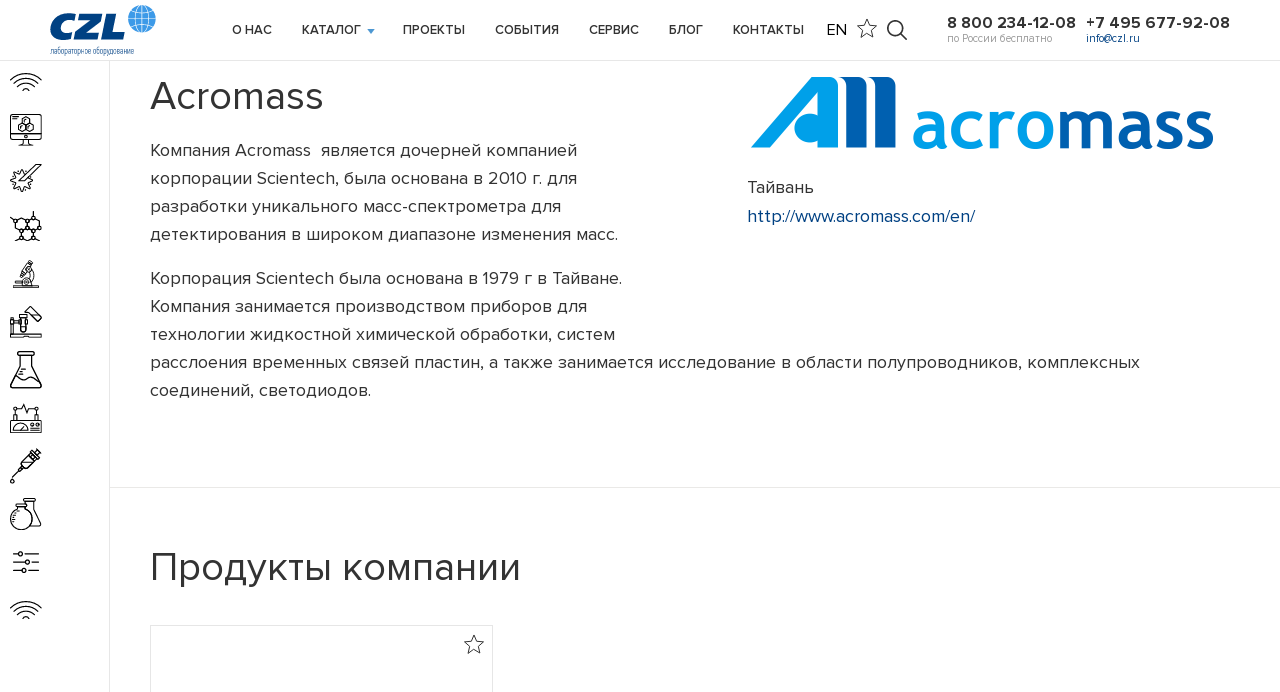

--- FILE ---
content_type: text/html; charset=utf-8
request_url: https://www.czl.ru/partners/acromass.html
body_size: 14760
content:
<!DOCTYPE html>
<html lang="ru" xmlns="http://www.w3.org/1999/xhtml">
<head>
<link rel="stylesheet" type="text/css" href="/netcat_template/template/netcat_default/css/defaults.css">

	<meta charset="utf-8" />
	<!--[if IE]><script type='x-airee-text/javascript-postload' src="http://html5shiv.googlecode.com/svn/trunk/html5.js"></script><![endif]-->
	<link rel="preconnect" href="//st.yagla.ru/"/><link rel="preconnect" href="//www.google.com/"/><link rel="preconnect" href="//vk.com/"/><link rel="preconnect" href="//mc.yandex.ru/"/><link rel="dns-prefetch" href="//st.yagla.ru/"/><link rel="dns-prefetch" href="//www.google.com/"/><link rel="dns-prefetch" href="//vk.com/"/><link rel="dns-prefetch" href="//mc.yandex.ru/"/><title>Компания Acromass - производитель масс-спектрометра для детектирования в широком диапазоне изменения масс.</title>
	<meta name='keywords' content='Наши партнеры'>
	<meta name='description' content='Компания Acromass  является дочерней компанией корпорации Scientech, была основана в 2010 г. для разработки уникального масс-спектрометра для детектирования в широком диапазоне изменения масс.'> 

	
	<meta name="yandex-verification" content="c2673ed7eded85b0" />
    <meta name="yandex-verification" content="b48a1516d1f328b5" />
    <meta name="viewport" content="width=device-width, initial-scale=1, maximum-scale=1.0, user-scalable=no">
    <link rel="stylesheet" type="text/css" href="/netcat/admin/js/min/min_2f9c94c6dc408f543f4a25863ddb4404.css" />
		<!--[if lt IE 9]> <link href= "/netcat_template/template/czl_ru/assets/css/ie8.css" rel= "stylesheet" media= "all" /> <![endif]-->
    
	
		

<script type='x-airee-text/javascript-postload' src="//st.yagla.ru/js/y.c.js?h=6bb73f73870ee249d5478580203c2f94" async></script>

<script type='text/javascript'>/*<![CDATA[*/
if(typeof Muse!='undefined'){var a=document,b=a.createElement('style');b.innerText='.js body{visibility:visible!important}';a.head.appendChild(b)}var __al={a:0,b:function(){var a=document;if(a.body)for(var d=a.images,b,e=0,f=window.innerHeight||a.documentElement.clientHeight||a.body.clientHeight,c;b=d[e++];)!__al.a&&0<b.offsetHeight&&0<b.offsetWidth&&(c=(c=b.currentStyle)?c.position:a.defaultView&&a.defaultView.getComputedStyle&&(c=a.defaultView.getComputedStyle(b,null))?c.getPropertyValue('position'):b.style&&b.style.position?b.style.position:'','relative'==c?__al.c(b):(c=b.getBoundingClientRect(),c.top<f&&0<c.bottom&&__al.c(b)));else setTimeout(arguments.callee,10)},c:function(a){var b;if((b=a.getAttribute('data-airee-srcset'))&&__al.h)a.srcset=b,a.removeAttribute('data-airee-srcset'),a.removeAttribute('data-airee-src');else(b=a.getAttribute('data-airee-src'))&&(a.src=b,a.removeAttribute('data-airee-src'),a.removeAttribute('onload'))},d:function(a,d){window[/*@cc_on !@*/0?'attachEvent':'addEventListener'](/*@cc_on 'on'+@*/a,d,!1)},e:function(){__al.a=1;var f=document;for(var a=[].slice.call(f.images).concat([].slice.call(f.getElementsByTagName('source'))),d,b=0;d=a[b++];)__al.c(d);__al.f=1;for(var a=f.getElementsByTagName('*'),d,b=0,h;d=a[b++];)if(e=d.getAttribute('data-airee-style')){e=e.split(';');for(var i=0,g;g=e[i++];){g=g.split(':');h=g.shift();g=g.join(':');d.style[h.trim()]=g.trim()}}},f:0,g:function(a){var b='getAttribute',c='setAttribute';if(__al.f||a[b]('data-src')||a[b]('data-orig-src')||a[b]('data-muse-src')||a[b]('data-clsrc'))__al.c(a)},h:('sizes' in document.createElement('img'))};setTimeout(__al.b,10);if(!(navigator.webdriver)){__al.d('load',__al.e);__al.d('resize',__al.e);__al.d('scroll',__al.e)}
/*]]>*/</script><script type='text/javascript'>/*<![CDATA[*/
window[/*@cc_on !@*/0?'attachEvent':'addEventListener'](/*@cc_on 'on'+@*/'load',function(){var a=document,b=a.getElementsByTagName('script'),c,d=0,e=[],f;while(c=b[d++]){if(c.type=='text/javascript-postload'){c.src&&e.push([c.src,0]);c.innerText&&e.push([0,c.innerText])}}__aw(e.shift(),e)},!1);__aw=function(a,b){if(a&&a[0]&&a[0].indexOf(document.domain)!=-1){var c=document,d;d=c.createElement('script');d.type='text/javascript';d.src=a[0];b.length&&(d.onload=function(){setTimeout(function(){__aw(b.shift(),b)},10)});c.body.appendChild(d)}else{if(a&&a[1]&&a[1].indexOf('googletagmanager')==-1){try{eval(a[1])}catch(e){}b.length&&setTimeout(function(){__aw(b.shift(),b)},10)}}}
/*]]>*/</script></head>
<body class="tpl-body-site-1 tpl-styled"><!-- Yandex.Metrika counter -->
<script type="x-airee-text/javascript-postload" >
   (function(m,e,t,r,i,k,a){m[i]=m[i]||function(){(m[i].a=m[i].a||[]).push(arguments)};
   m[i].l=1*new Date();
   for (var j = 0; j < document.scripts.length; j++) {if (document.scripts[j].src === r) { return; }}
   k=e.createElement(t),a=e.getElementsByTagName(t)[0],k.async=1,k.src=r,a.parentNode.insertBefore(k,a)})
   (window, document, "script", "https://mc.yandex.ru/metrika/tag.js", "ym");

   ym(113716, "init", {
        clickmap:true,
        trackLinks:true,
        accurateTrackBounce:true,
        webvisor:true
   });
</script>
<noscript><div><img src="https://mc.yandex.ru/watch/113716" style="position:absolute; left:-9999px;" alt="" /></div></noscript>
<!-- /Yandex.Metrika counter --><script type="x-airee-text/javascript-postload">(function(){var f=nc_stats_analytics_event=function(){f.E?f.E.push(arguments):f.E=[arguments]}})();dataLayer=window.dataLayer||[];</script><script type='x-airee-text/javascript-postload' src="/netcat/modules/stats/js/nc_stats_analytics_event.min.js" defer></script>




<div id="page">
	<header id="header" class="header21">
		<div class="ct ct21">
			<div class="imenu21">
									<a href="/" class="logo21"><img src="/netcat_template/template/czl_ru/assets/img/logo.svg" alt=""></a>
								<div class="mb1"></div>
				<div class="main-menu main-menu21">
					<ul><li><a href="/about/" class="">О нас</a><ul><li><a href="/about/">О компании</a></li><li><a href="/reviews/">Отзывы</a></li><li><a href="/partners/">Наши партнёры</a></li></ul></li><li><a href="/catalog/" class="j1">Каталог</a></li><li><a href="/projects/" class="">Проекты</a></li><li><a href="/news/" class="">События</a><ul><li><a href="/news/">Новости</a></li><li><a href="/exhibitions/">Участие в выставках</a></li></ul></li><li><a href="/support/" class="">Сервис</a><ul><li><a href="/support/">Поддержка</a></li><li><a href="/delivery-payment/">Доставка и оплата</a></li></ul></li><li><a href="/blog/" class="">Блог</a></li><li><a href="/contacts/" class="">Контакты</a></li></ul>				</div>
				<div class="rr1">
					<div class="header__lang">
						<a href="/en/">EN</a>
					</div>
					<div>
						<a href="" class="st1"></a>
					</div>
					<div class="search1">
						<div class="curr1"></div>
					</div>
					<div class="tel-rr">
						<div class="l1">
<div class="tel media-1000">8 800 234-12-08</div><noindex>
<div class="tel media-800"><a href="tel:88002341208">8 800 234-12-08</a></div></noindex>
<p>по России бесплатно</p></div>
<div class="l1">
<div class="tel media-1000">+7 495 677-92-08</div><noindex>
<div class="tel media-800"><a href="tel:74956779208">+7 495 677-92-08</a></div></noindex>
<p><a href="mailto:info@czl.ru" id="mail">info@czl.ru</a></p></div>					</div>
				</div>
			</div>
			<div class="srh-bl">
				<form action="/search/" method="get" class="new-all-search-form">
					<div class="ep-srh"><input type="text" name="q" placeholder="Поиск по сайту..."
					                           class="new-all-search"></div>
					<input type="submit" value="">
					<div class="close-srh"></div>
					<input type="hidden" value="Все результаты" id="autocompl_tooltip" class="autocompl_tooltip">
				</form>
			</div>
			<div class="ef-star-menu1">
				<div class="close-st1"></div>
				<div class="t1">Избранное</div>
									<ul>
											</ul>
							</div>

			<div class="big-menu">
				<div class="ov"></div>
				<ul class="j1">
<li class="k1"><a class="sub1" href="/catalog/spektr/">Спектральные приборы</a>
<ul class="j2">
<li><a href="/catalog/spektr/raman-spectrometers-nanoscope/">Рамановские спектрометры (комбинационного рассеяния) Nanoscope</a></li>
<li><a href="/catalog/spektr/dongwoo-optron/">Спектральные системы DXG</a></li>
<li><a href="/catalog/spektr/weve-spectral-systems/">Системы рамановской микроскопии WEVE</a></li>
<li><a href="/catalog/spektr/Raman-spectroscopy/">Рамановские спектрометры B&amp;WTek</a></li>
<li><a href="/catalog/spektr/BWTek/">CCD Спектрометры B&amp;WTek</a></li>
<li><a href="/catalog/spektr/raman-systems-protrustech/">Рамановские системы ProTrusTech</a></li>
<li><a href="/catalog/spektr/hyperfine-spectrometers-lightmachinery/">Спектрометры LightMachinery с пм разрешением</a></li>
<li><a href="/catalog/spektr/McPherson/">Спектрометры McPherson</a></li>
<li><a href="/catalog/spektr/thz-raman-spectrometers/">ТГц-Рамановские спектроскопические системы</a></li>
<li><a href="/catalog/spektr/spectrometers-and-autocorrelators/">Сверхбыстрые спектрометры и автокорреляторы</a></li>
<li><a href="/catalog/spektr/spectral-measurement-of-light/">Спектральное измерение освещенности</a></li>
<li><a href="/catalog/spektr/spectral-detection-systems/">Системы спектрального детектирования Surface Concept</a></li>
<li><a href="/catalog/spektr/films-analysis/">Спектральные эллипсометры</a></li>
<li><a href="/catalog/spektr/spectrophotometers/">Фотометры и спектрофотометры</a></li>
<li><a href="/catalog/spektr/fluorometery/">Флуориметрия</a></li>
<li><a href="/catalog/spektr/optical-frequency-combs/">Частотные гребенки Menlo Systems </a></li>
<li><a href="/catalog/spektr/libs-spectrometers/">LIBS спектрометры</a></li>
<li><a href="/catalog/spektr/terahertz-cameras-tzcam/area-scan-thz-imagers.html">Терагерцовые камеры TZcam</a></li>
<li><a href="/catalog/spektr/digital-cameras/">Цифровые камеры</a></li>
<li><a href="/catalog/spektr/photodetectors/">Фотодетекторы</a></li>
<li><a href="/catalog/spektr/led-illumination-systems/">LED источники освещения</a></li>
<li><a href="/catalog/spektr/solinstruments/">Монохроматоры / Спектрографы / Спектрометры SOL Instruments</a></li></ul></li>
<li class="k2"><a class="sub1" href="/catalog/spectral-system/">Спектральные комплексы</a>
<ul class="j2">
<li><a href="/catalog/spectral-system/teravil/">Терагерцовые спектрометры Teravil</a></li>
<li><a href="/catalog/spectral-system/solinstruments/">Спектральные комплексы SOL Instruments</a></li>
<li><a href="/catalog/spectral-system/menlo-systems/">ТГц спектрометры Menlo Systems</a></li>
<li><a href="/catalog/spectral-system/mcpherson/vuvas2000.html">Вакуумный спектрофотометр дальнего УФ</a></li></ul></li>
<li class="k3"><a class="sub1" href="/catalog/lasers/">Лазеры</a>
<ul class="j2">
<li><a href="/catalog/lasers/bellin-lasers/">Лазеры Bellin Laser</a></li>
<li><a href="/catalog/lasers/real-light-lasers/">Лазеры Real Light</a></li>
<li><a href="/catalog/lasers/solar-ls/">Лазеры SOLAR LS</a></li>
<li><a href="/catalog/lasers/crylas/">DPSS лазеры CryLaS</a></li>
<li><a href="/catalog/lasers/industrial-lasers-for-manufacturing-and-scientific-institutions/">Промышленные лазеры для производственных и научных учреждений</a></li>
<li><a href="/catalog/lasers/ndyag-lasers-sls-prime-technology/">Твердотельные Nd:YAG лазеры SLS Prime Technology</a></li>
<li><a href="/catalog/lasers/ultrafast-femtosecond-burst-lasers/">Сверхбыстрые фемтосекундные Burst-лазеры</a></li>
<li><a href="/catalog/lasers/q-swiched-lasers/">Лазеры с диодной накачкой с модуляцией добротности Quantum Light Instruments</a></li>
<li><a href="/catalog/lasers/mid-ir-fiber-lasers-femtum/">Волоконные фемтосекундные лазеры среднего ИК Femtum</a></li>
<li><a href="/catalog/lasers/BWTek/">Лазеры B&amp;WTek</a></li>
<li><a href="/catalog/lasers/laser-beam-profiling/">Профилометры лазерного излучения</a></li>
<li><a href="/catalog/lasers/edgewave/">Наносекундные лазеры для микрообработки EdgeWave</a></li>
<li><a href="/catalog/lasers/laser-micromachining/">Установки для лазерной микрообработки Elas</a></li>
<li><a href="/catalog/lasers/laser-cleaning/">Устройства для лазерной очистки</a></li>
<li><a href="/catalog/lasers/laser-welding/">Установки лазерной сварки</a></li>
<li><a href="/catalog/lasers/educational-lasers/">Учебные лазерно-оптические комплексы для лабораторных работ</a></li>
<li><a href="/catalog/lasers/MenloSystems/">Лазеры Menlo Systems GmbH</a></li>
<li><a href="/catalog/lasers/solartii/">Лазеры SOL Instruments</a></li></ul></li>
<li class="k7"><a class="sub1" href="/catalog/microstructure/">Анализ микроструктуры материалов</a>
<ul class="j2">
<li><a href="/catalog/microstructure/porometers/">Порометры капиллярного потока</a></li>
<li><a href="/catalog/microstructure/porosimeters/">Ртутные порозиметры</a></li>
<li><a href="/catalog/microstructure/catalyst-evaluation/">Приборы для иследования катализаторов</a></li>
<li><a href="/catalog/microstructure/gas-sorption-porosimeters/">Анализаторы удельной поверхности<br />
и пористости </a></li>
<li><a href="/catalog/microstructure/picnometers/">Пикнометры</a></li>
<li><a href="/catalog/microstructure/particle-size-measurement/">Приборы для измерения размеров частиц</a></li>
<li><a href="/catalog/microstructure/gas-permeability/">Анализаторы газопроницаемости</a></li>
<li><a href="/catalog/microstructure/membranes-research-systems/">Системы комплексного исследования мембран</a></li>
<li><a href="/catalog/microstructure/leak-testing-instruments/">Приборы для испытания герметичности</a></li>
<li><a href="/catalog/microstructure/instruments-for-general-analysis-of-packaging-packagin/">Приборы для общего анализа миграции упаковки</a></li>
<li><a href="/catalog/microstructure/gas-permeability/air-permeability/">Приборы для измерения воздухопроницаемости</a></li></ul></li>
<li class="k5"><a class="sub1" href="/catalog/microscope/">Микроскопы и интерферометры</a>
<ul class="j2">
<li><a href="/catalog/microscope/scanning-probe-microscopy-nanosis/">Атомно-силовые микроскопы и измерительные системы Nanosis</a></li>
<li><a href="/catalog/microscope/atomic-force-microscopes/">Атомно силовые микроскопы Park Systems</a></li>
<li><a href="/catalog/microscope/confocal-microscopes/">Конфокальные микроскопы</a></li>
<li><a href="/catalog/microscope/scanning-tunneling-microscopes/">Сканирующие туннельные микроскопы</a></li>
<li><a href="/catalog/microscope/two-photon-laser-scanning-microscopes/">Двухфотонные лазерные сканирующие микроскопы</a></li>
<li><a href="/catalog/microscope/scanning-electronic-microscopy/">Сканирующие (растровые) электронные микроскопы</a></li>
<li><a href="/catalog/microscope/thermal-reflectance-microscopes/">Температурная микроскопия</a></li></ul></li>
<li class="k9"><a class="sub1" href="/catalog/sample-preparation/">Оборудование для пробоподготовки</a>
<ul class="j2">
<li><a href="/catalog/sample-preparation/hydraulic-laboratory-presses/">Лабораторные прессы</a></li>
<li><a href="/catalog/sample-preparation/sistemy-dlya-splavleniya/">Системы для сплавления</a></li>
<li><a href="/catalog/sample-preparation/isostatic-press/">Изостатические прессы</a></li>
<li><a href="/catalog/sample-preparation/grinding/">Шлифовальные установки</a></li>
<li><a href="/catalog/sample-preparation/total-sample-concentration-system/">Системы концентрирования</a></li></ul></li>
<li class="k6"><a class="sub1" href="/catalog/reactor-system/">Реакторные системы</a>
<ul class="j2">
<li><a href="/catalog/reactor-system/reactors/">Химические реакторы</a></li>
<li><a href="/catalog/reactor-system/autoclaves-cells/">Химические автоклавы</a></li>
<li><a href="/catalog/reactor-system/mikrovolnovye-reaktory/">Микроволновые реакторы</a></li>
<li><a href="/catalog/reactor-system/special-applications/">Специальные применения</a></li>
<li><a href="/catalog/reactor-system/reactor-polymerization/">Реакторы полимеризации</a></li>
<li><a href="/catalog/reactor-system/nano-disperser/">Нано диспергаторы</a></li>
<li><a href="/catalog/reactor-system/molecular-distillation/">Системы молекулярной дистилляции</a></li>
<li><a href="/catalog/reactor-system/microreactors/">Микрореакторы</a></li>
<li><a href="/catalog/reactor-system/industrial/">Промышленные реакторные системы</a></li></ul></li>
<li class="k10"><a class="sub1" href="/catalog/special/">Специализированное исследовательское оборудование</a>
<ul class="j2">
<li><a href="/catalog/special/epr-spectrometer/">ЭПР спектрометры</a></li>
<li><a href="/catalog/special/nmr-spectrometers-bruker/">ЯМР спектрометры Bruker</a></li>
<li><a href="/catalog/special/nuclear-magnetic-resonance-spectrometers/">ЯМР спектрометры Spinlock для масличности и влаги</a></li>
<li><a href="/catalog/special/xray-diffractometers/">Рентгеновские дифрактометры</a></li>
<li><a href="/catalog/special/electrical-semiconductor-characterization/">Измерители электрических свойств полупроводников</a></li>
<li><a href="/catalog/special/luminescent-dating-systems/">Системы люминесцентного датирования и портативные дозиметры</a></li>
<li><a href="/catalog/special/measurement-electrical-currents/">Приборы для визуализации электрических токов</a></li>
<li><a href="/catalog/special/bio-imaging-system/">Оборудование для биовизуализации CELLGENTEK</a></li>
<li><a href="/catalog/special/contact-angle-meter/">Измерители краевого угла смачивания<br />
(контактного угла)</a></li>
<li><a href="/catalog/special/bio-imaging-system-davinchk/">Оборудование для биовизуализации DAVINCH-K</a></li>
<li><a href="/catalog/special/tomography-systems/">Системы томографии</a></li>
<li><a href="/catalog/special/semiconductor-parametric-testing-systems/">Системы параметрического тестирования полупроводников Primarius</a></li>
<li><a href="/catalog/special/uv-curer/">УФ отвердители</a></li>
<li><a href="/catalog/special/curemeters/">Приборы для определения степени отверждения</a></li>
<li><a href="/catalog/special/micro-probe-station/">Микроустановки зондового контроля</a></li>
<li><a href="/catalog/special/tribology-systems/">Трибометры</a></li></ul></li>
<li class="k11"><a class="sub1" href="/catalog/coating-methods/">Установки нанесения покрытий</a>
<ul class="j2">
<li><a href="/catalog/coating-methods/spin-coating-unit/">Системы нанесения покрытия методом центрифугирования </a></li>
<li><a href="/catalog/coating-methods/langmuir-blodgett-film-deposition-system/">Установки для получения пленок методом Ленгмюра-Блоджетт </a></li>
<li><a href="/catalog/coating-methods/dip-coating-unit/">Приборы для получения покрытия методом погружения (окунания) </a></li>
<li><a href="/catalog/coating-methods/ion-beam-cleaning/">Ионно-лучевая очистка</a></li>
<li><a href="/catalog/coating-methods/ion-beam-assist/">Ионно-лучевое ассистирование</a></li>
<li><a href="/catalog/coating-methods/film-coating-systems/lab-coater-with-dryer-unit.html">Лабораторные установки для нанесения пленочных покрытий с блоком сушки</a></li>
<li><a href="/catalog/coating-methods/ion-beam-sputtering/">Ионно-лучевое напыление</a></li>
<li><a href="/catalog/coating-methods/magnetron/">Установки магнетронного распыления</a></li>
<li><a href="/catalog/coating-methods/automatic-coating-machine-memcast.html">Получение мембран из растворов полимеров методом инверсии фаз </a></li>
<li><a href="/catalog/coating-methods/electrospinning/">Установки электроспиннинга для получения полимерных нановолокон</a></li>
<li><a href="/catalog/coating-methods/parylene-coating-system/">Установки для нанесения париленовых покрытий</a></li></ul></li>
<li class="k8"><a class="sub1" href="/catalog/general-laboratory/">Общелабораторное оборудование</a>
<ul class="j2">
<li><a href="/catalog/general-laboratory/pumps/">Химические насосы</a></li>
<li><a href="/catalog/general-laboratory/vacuum-filtration-system/">Приборы вакуумного фильтрования</a></li>
<li><a href="/catalog/general-laboratory/compressors/">Лабораторные компрессоры</a></li>
<li><a href="/catalog/general-laboratory/balance/">Лабораторные весы</a></li>
<li><a href="/catalog/general-laboratory/laboratory-dosing-systems/">Лабораторные дозаторы и диспенсеры</a></li>
<li><a href="/catalog/general-laboratory/ultra-pure-water-systems/">Лабораторные системы водоподготовки</a></li>
<li><a href="/catalog/general-laboratory/air-conditioning-systems/">Системы для очистки воздуха</a></li>
<li><a href="/catalog/general-laboratory/ultrasonic-cleaner/">Ультразвуковые ванны</a></li>
<li><a href="/catalog/general-laboratory/nano-mills/">Мельницы сверхтонкого помола (наномельницы)</a></li>
<li><a href="/catalog/general-laboratory/separation-and-flow/">Разделение и подача образцов</a></li>
<li><a href="/catalog/general-laboratory/corund/">Корундовые изделия</a></li>
<li><a href="/catalog/general-laboratory/particle-counter/">Счетчики частиц</a></li>
<li><a href="/catalog/general-laboratory/laboratory-furnaces/">Высокотемпературные лабораторные печи</a></li>
<li><a href="/catalog/general-laboratory/muffle-furnace/">Муфельные печи</a></li>
<li><a href="/catalog/general-laboratory/circulators/">Термостаты лабораторные</a></li>
<li><a href="/catalog/general-laboratory/baths/">Лабораторные бани</a></li>
<li><a href="/catalog/general-laboratory/cold-trap/">Вакуумные ловушки</a></li>
<li><a href="/catalog/general-laboratory/calibration-baths/">Калибровочные ванны</a></li>
<li><a href="/catalog/general-laboratory/environmental-chambers/">Климатические камеры</a></li>
<li><a href="/catalog/general-laboratory/rotary-evaporators/">Роторные испарители</a></li>
<li><a href="/catalog/general-laboratory/cold-trap-baths/">Ванны с холодной ловушкой</a></li>
<li><a href="/catalog/general-laboratory/electric-aspirators/">Электрические аспираторы</a></li>
<li><a href="/catalog/general-laboratory/vacuum-suction-systems/">Вакуумные аспирационные системы</a></li>
<li><a href="/catalog/general-laboratory/laboratory-centrifuges/">Лабораторные центрифуги</a></li>
<li><a href="/catalog/general-laboratory/snow-ice-makers/">Ледогенераторы</a></li>
<li><a href="/catalog/general-laboratory/magnetic-stirrers/">Магнитные мешалки</a></li>
<li><a href="/catalog/general-laboratory/vortex-mixers/">Вихревые смесители</a></li>
<li><a href="/catalog/general-laboratory/laboratory-shakers/">Лабораторные шейкеры</a></li>
<li><a href="/catalog/general-laboratory/drying-ovens/">Сушильные шкафы</a></li>
<li><a href="/catalog/general-laboratory/fume-hoods/">Лабораторные вытяжные шкафы</a></li>
<li><a href="/catalog/general-laboratory/dry-storage-cabinets/">Шкафы сухого хранения</a></li>
<li><a href="/catalog/general-laboratory/autoclaves-for-sterilization/">Автоклавы для стерилизации</a></li>
<li><a href="/catalog/general-laboratory/environmental-control-systems/">Системы для контроля окружающей среды</a></li>
<li><a href="/catalog/general-laboratory/gas-mass-flow-controllers/">Регуляторы массового расхода для газов</a></li>
<li><a href="/catalog/general-laboratory/liquid-mass-flow-controllers/">Регуляторы массового расхода для жидкостей</a></li>
<li><a href="/catalog/general-laboratory/water-analysis-systems/">Колориметры для анализа воды</a></li>
<li><a href="/catalog/general-laboratory/colony-counters/">Счетчики колоний</a></li>
<li><a href="/catalog/general-laboratory/electric-sterilizers/">Электрические стерилизаторы</a></li>
<li><a href="/catalog/general-laboratory/lab-burner/">Лабораторные горелки</a></li>
<li><a href="/catalog/general-laboratory/graphite-hotplate/">Нагревательные плиты с графитовой платформой</a></li>
<li><a href="/catalog/general-laboratory/tangential-flow-filtration-systems/">Системы тангенциально-поточной фильтрации</a></li>
<li><a href="/catalog/general-laboratory/rotary-mixers/">Лабораторные ротационные смесители</a></li>
<li><a href="/catalog/general-laboratory/laboratory-incubators/">Лабораторные инкубаторы</a></li></ul></li>
<li class="k5"><a class="sub1" href="/catalog/vibration-isolation-systems-and-optical-tables/">Системы виброзащиты и оптические столы</a>
<ul class="j2">
<li><a href="/catalog/vibration-isolation-systems-and-optical-tables/active-vibration-isolation-systems/">Системы активной виброизоляции</a></li>
<li><a href="/catalog/vibration-isolation-systems-and-optical-tables/passive-vibration-isolation-systems/">Системы пассивной виброизоляции</a></li>
<li><a href="/catalog/vibration-isolation-systems-and-optical-tables/vibration-isolation-floor-platforms/dvip-dvif-series.html">Системы виброизоляции напольного типа</a></li>
<li><a href="/catalog/vibration-isolation-systems-and-optical-tables/optical-tables/">Оптические столы</a></li></ul></li>
<li class="k6"><a class="sub1" href="/catalog/industrial-ultrasonic-equipment/">Промышленное ультразвуковое оборудование</a>
<ul class="j2">
<li><a href="/catalog/industrial-ultrasonic-equipment/ultrasonic-welders/">Ультразвуковые сварочные аппараты и установки</a></li>
<li><a href="/catalog/industrial-ultrasonic-equipment/ultrasonic-dry-cleaner/">Ультразвуковые системы сухой очистки</a></li>
<li><a href="/catalog/industrial-ultrasonic-equipment/scanning-acoustic-microscope/">Ультразвуковые сканирующие акустические микроскопы (SAM)</a></li>
<li><a href="/catalog/industrial-ultrasonic-equipment/ultrasonic-cutting-machines/">Системы ультразвуковой резки</a></li></ul></li></ul>			</div>
		</div>
	</header>
	<div class="clear"></div>

<div class="left-menu-big1 j1 no-print">
	<ul>
					<li class="j1 ac">
				<a href="/catalog/spektr/" class="sub"><i></i><span><img src="/netcat_files/91/q1_0.svg" alt=""><b><img src="/netcat_files/91/w1_0.svg" alt=""></b></span></a>
				<ul class="u1" data-airee-style="background: ">
					<li>
						<span class="i1"><a href="/catalog/spektr/" style="font-weight:bold">Спектральные приборы</a></span>
						<ul>
														<li><a href="/catalog/spektr/raman-spectrometers-nanoscope/">Рамановские спектрометры (комбинационного рассеяния) Nanoscope</a></li>
														<li><a href="/catalog/spektr/bwtek/">CCD Спектрометры BWTek</a></li>
														<li><a href="/catalog/spektr/dongwoo-optron/">Спектральные системы DXG</a></li>
														<li><a href="/catalog/spektr/weve-spectral-systems/">Системы конфокальной рамановской микроскопии WEVE</a></li>
														<li><a href="/catalog/spektr/mcpherson/">Спектрометры McPherson</a></li>
														<li><a href="/catalog/spektr/raman-spectroscopy/">Рамановские спектрометры (комбинационного рассеяния) B&WTek</a></li>
														<li><a href="/catalog/spektr/raman-systems-protrustech/">Рамановские системы ProTrusTech</a></li>
														<li><a href="/catalog/spektr/hyperfine-spectrometers-lightmachinery/">Спектрометры LightMachinery с пм разрешением</a></li>
														<li><a href="/catalog/spektr/films-analysis/">Эллипсометры</a></li>
														<li><a href="/catalog/spektr/spectral-measurement-of-light/">Спектральное измерение освещенности</a></li>
														<li><a href="/catalog/spektr/optical-frequency-combs/">Частотные гребенки Menlo Systems</a></li>
														<li><a href="/catalog/spektr/libs-spectrometers/">LIBS спектрометры</a></li>
							</ul></li><li><ul>							<li><a href="/catalog/spektr/photodetectors/">Фотодетекторы</a></li>
														<li><a href="/catalog/spektr/thz-raman-spectrometers/">ТГц-Рамановские спектроскопические системы</a></li>
														<li><a href="/catalog/spektr/spectrophotometers/">Фотометры и спектрофотометры</a></li>
														<li><a href="/catalog/spektr/fluorometery/">Флуориметрия</a></li>
														<li><a href="/catalog/spektr/digital-cameras/">Цифровые камеры</a></li>
														<li><a href="/catalog/spektr/spectrometers-and-autocorrelators/">Сверхбыстрые спектрометры и автокорреляторы</a></li>
														<li><a href="/catalog/spektr/led-illumination-systems/">LED источники освещения</a></li>
														<li><a href="/catalog/spektr/solinstruments/">Монохроматоры / Спектрографы / Спектрометры СОЛ Инструментс</a></li>
														<li><a href="/catalog/spektr/mass-spectrometers/">Масс-спектрометры</a></li>
														<li><a href="/catalog/spektr/terahertz-cameras-tzcam/">Терагерцовые камеры TZcam</a></li>
														<li><a href="/catalog/spektr/spectral-detection-systems/">Системы спектрального детектирования Surface Concept</a></li>
													</ul>
					</li>
				</ul>
			</li>
					<li class="j2 ac">
				<a href="/catalog/spectral-system/" class="sub"><i></i><span><img src="/netcat_files/164/q2_0.svg" alt=""><b><img src="/netcat_files/164/w2_0.svg" alt=""></b></span></a>
				<ul class="u1" data-airee-style="background: ">
					<li>
						<span class="i1"><a href="/catalog/spectral-system/" style="font-weight:bold">Спектральные комплексы</a></span>
						<ul>
														<li><a href="/catalog/spectral-system/teravil/">Терагерцовые спектрометры Teravil</a></li>
														<li><a href="/catalog/spectral-system/mcpherson/">Вакуумный спектрофотометр дальнего УФ</a></li>
							</ul></li><li><ul>							<li><a href="/catalog/spectral-system/menlo-systems/">ТГц спектрометры Menlo Systems</a></li>
														<li><a href="/catalog/spectral-system/solinstruments/">Спектральные комплексы Solinstruments</a></li>
													</ul>
					</li>
				</ul>
			</li>
					<li class="j3 ac">
				<a href="/catalog/lasers/" class="sub"><i></i><span><img src="/netcat_files/93/q3_0.svg" alt=""><b><img src="/netcat_files/93/w3_0.svg" alt=""></b></span></a>
				<ul class="u1" data-airee-style="background: ">
					<li>
						<span class="i1"><a href="/catalog/lasers/" style="font-weight:bold">Лазеры</a></span>
						<ul>
														<li><a href="/catalog/lasers/bellin-lasers/">Лазеры Bellin Laser</a></li>
														<li><a href="/catalog/lasers/real-light-lasers/">Лазеры Real Light</a></li>
														<li><a href="/catalog/lasers/solar-ls/">Лазеры SOLAR LS</a></li>
														<li><a href="/catalog/lasers/ndyag-lasers-sls-prime-technology/">Твердотельные Nd:YAG лазеры SLS Prime Technology</a></li>
														<li><a href="/catalog/lasers/q-swiched-lasers/">Твердотельные лазеры с диодной накачкой с модуляцией добротности Quantum Light Instruments</a></li>
														<li><a href="/catalog/lasers/laser-beam-profiling/">Профилометры лазерного излучения</a></li>
														<li><a href="/catalog/lasers/bwtek/">Лазеры BWTek</a></li>
														<li><a href="/catalog/lasers/edgewave/">Наносекундные лазеры для микрообработки EdgeWave</a></li>
														<li><a href="/catalog/lasers/mid-ir-fiber-lasers-femtum/">Волоконные фемтосекундные лазеры среднего ИК Femtum</a></li>
							</ul></li><li><ul>							<li><a href="/catalog/lasers/laser-cleaning/">Устройства для лазерной очистки</a></li>
														<li><a href="/catalog/lasers/laser-micromachining/">Установки для лазерной микрообработки Elas</a></li>
														<li><a href="/catalog/lasers/laser-welding/">Установки лазерной сварки</a></li>
														<li><a href="/catalog/lasers/educational-lasers/">Учебные лазерно-оптические комплексы для лабораторных работ</a></li>
														<li><a href="/catalog/lasers/crylas/">DPSS лазеры CryLaS</a></li>
														<li><a href="/catalog/lasers/menlosystems/">Фемтосекундные волоконные лазеры Menlo Systems GmbH</a></li>
														<li><a href="/catalog/lasers/solartii/">Лазеры СОЛ Инструментс</a></li>
														<li><a href="/catalog/lasers/industrial-lasers-for-manufacturing-and-scientific-institutions/">Промышленные лазеры для производственных и научных учреждений</a></li>
														<li><a href="/catalog/lasers/ultrafast-femtosecond-burst-lasers/">Сверхбыстрые фемтосекундные Burst-лазеры</a></li>
													</ul>
					</li>
				</ul>
			</li>
					<li class="j7 ac">
				<a href="/catalog/microstructure/" class="sub"><i></i><span><img src="/netcat_files/102/q4_0.svg" alt=""><b><img src="/netcat_files/102/w4_0.svg" alt=""></b></span></a>
				<ul class="u1" data-airee-style="background: ">
					<li>
						<span class="i1"><a href="/catalog/microstructure/" style="font-weight:bold">Анализ микроструктуры материалов</a></span>
						<ul>
														<li><a href="/catalog/microstructure/porometers/">Порометры капиллярного потока</a></li>
														<li><a href="/catalog/microstructure/porosimeters/">Ртутные порозиметры</a></li>
														<li><a href="/catalog/microstructure/gas-sorption-porosimeters/">Анализаторы удельной поверхности и пористости</a></li>
														<li><a href="/catalog/microstructure/picnometers/">Пикнометры</a></li>
														<li><a href="/catalog/microstructure/gas-permeability/">Анализаторы газопроницаемости</a></li>
														<li><a href="/catalog/microstructure/membranes-research-systems/">Системы комплексного исследования мембран</a></li>
														<li><a href="/catalog/microstructure/catalyst-evaluation/">Приборы для иследования катализаторов</a></li>
							</ul></li><li><ul>							<li><a href="/catalog/microstructure/particle-size-measurement/">Приборы для измерения размеров частиц</a></li>
														<li><a href="/catalog/microstructure/leak-testing-instruments/">Приборы для испытания герметичности</a></li>
														<li><a href="/catalog/microstructure/instruments-for-general-analysis-of-packaging-packagin/">Приборы для общего анализа миграции упаковки</a></li>
														<li><a href="/catalog/microstructure/components/">Комплектующие</a></li>
														<li><a href="/catalog/microstructure/mask-bacterial-filtration-efficiency-tester/">Тестер эффективности бактериальной фильтрации масок</a></li>
														<li><a href="/catalog/microstructure/instruments-for-measuring-liquid-permeability/">Приборы для измерения жидкостной проницаемости</a></li>
													</ul>
					</li>
				</ul>
			</li>
					<li class="j5 ac">
				<a href="/catalog/microscope/" class="sub"><i></i><span><img src="/netcat_files/112/q6_0.svg" alt=""><b><img src="/netcat_files/112/w6_0.svg" alt=""></b></span></a>
				<ul class="u1" data-airee-style="background: ">
					<li>
						<span class="i1"><a href="/catalog/microscope/" style="font-weight:bold">Микроскопы и интерферометры</a></span>
						<ul>
														<li><a href="/catalog/microscope/scanning-probe-microscopy-nanosis/">Атомно-силовые микроскопы и измерительные системы NanoMagnetics Instruments</a></li>
														<li><a href="/catalog/microscope/atomic-force-microscopes/">Атомно-силовые микроскопы Park Systems</a></li>
														<li><a href="/catalog/microscope/confocal-microscopes/">Конфокальные микроскопы</a></li>
														<li><a href="/catalog/microscope/scanning-tunneling-microscopes/">Сканирующие туннельные микроскопы</a></li>
							</ul></li><li><ul>							<li><a href="/catalog/microscope/scanning-electronic-microscopy/">Сканирующие (растровые) электронные микроскопы</a></li>
														<li><a href="/catalog/microscope/thermal-reflectance-microscopes/">Температурная микроскопия</a></li>
														<li><a href="/catalog/microscope/two-photon-laser-scanning-microscopes/">Двухфотонные лазерные сканирующие микроскопы</a></li>
														<li><a href="/catalog/microscope/photo-induced-force-microscopy/">Фотоиндуцированная силовая микроскопия (PiFM)</a></li>
													</ul>
					</li>
				</ul>
			</li>
					<li class="j9 ac">
				<a href="/catalog/sample-preparation/" class="sub"><i></i><span><img src="/netcat_files/121/q8_0.svg" alt=""><b><img src="/netcat_files/121/w8_0.svg" alt=""></b></span></a>
				<ul class="u1" data-airee-style="background: ">
					<li>
						<span class="i1"><a href="/catalog/sample-preparation/" style="font-weight:bold">Оборудование для пробоподготовки</a></span>
						<ul>
														<li><a href="/catalog/sample-preparation/hydraulic-laboratory-presses/">Лабораторные прессы</a></li>
														<li><a href="/catalog/sample-preparation/grinding/">Шлифовальные установки</a></li>
														<li><a href="/catalog/sample-preparation/sistemy-dlya-splavleniya/">Системы для сплавления</a></li>
							</ul></li><li><ul>							<li><a href="/catalog/sample-preparation/isostatic-press/">Изостатические прессы</a></li>
														<li><a href="/catalog/sample-preparation/total-sample-concentration-system/">Системы концентрирования</a></li>
													</ul>
					</li>
				</ul>
			</li>
					<li class="j6 ac">
				<a href="/catalog/reactor-system/" class="sub"><i></i><span><img src="/netcat_files/124/q5_0.svg" alt=""><b><img src="/netcat_files/124/w5_0.svg" alt=""></b></span></a>
				<ul class="u1" data-airee-style="background: ">
					<li>
						<span class="i1"><a href="/catalog/reactor-system/" style="font-weight:bold">Реакторные системы</a></span>
						<ul>
														<li><a href="/catalog/reactor-system/special-applications/">Специальные применения</a></li>
														<li><a href="/catalog/reactor-system/autoclaves-cells/">Химические автоклавы</a></li>
														<li><a href="/catalog/reactor-system/reactors/">Химические реакторы</a></li>
														<li><a href="/catalog/reactor-system/reactor-polymerization/">Реакторы полимеризации</a></li>
														<li><a href="/catalog/reactor-system/nano-disperser/">Нано диспергаторы</a></li>
							</ul></li><li><ul>							<li><a href="/catalog/reactor-system/industrial/">Промышленные реакторные системы</a></li>
														<li><a href="/catalog/reactor-system/mikrovolnovye-reaktory/">Микроволновые реакторы</a></li>
														<li><a href="/catalog/reactor-system/microreactors/">Микрореакторы</a></li>
														<li><a href="/catalog/reactor-system/molecular-distillation/">Системы молекулярной дистилляции</a></li>
														<li><a href="/catalog/reactor-system/photochemical-reactors/">Фотохимические реакторы</a></li>
													</ul>
					</li>
				</ul>
			</li>
					<li class="j10 ac">
				<a href="/catalog/special/" class="sub"><i></i><span><img src="/netcat_files/125/q9_0.svg" alt=""><b><img src="/netcat_files/125/w9_0.svg" alt=""></b></span></a>
				<ul class="u1" data-airee-style="background: ">
					<li>
						<span class="i1"><a href="/catalog/special/" style="font-weight:bold">Специализированное исследовательское оборудование</a></span>
						<ul>
														<li><a href="/catalog/special/epr-spectrometer/">ЭПР спектрометры</a></li>
														<li><a href="/catalog/special/uv-curer/">УФ отвердители</a></li>
														<li><a href="/catalog/special/contact-angle-meter/">Измерение краевого угла смачивания (контактного угла жидкости)</a></li>
														<li><a href="/catalog/special/micro-probe-station/">Микроустановки зондового контроля</a></li>
														<li><a href="/catalog/special/nuclear-magnetic-resonance-spectrometers/">ЯМР спектрометры Spinlock для масличности и влаги</a></li>
														<li><a href="/catalog/special/nmr-spectrometers-bruker/">ЯМР спектрометры Bruker</a></li>
														<li><a href="/catalog/special/electrical-semiconductor-characterization/">Измерители электрических свойств полупроводников</a></li>
														<li><a href="/catalog/special/xray-diffractometers/">Рентгеновские дифрактометры</a></li>
							</ul></li><li><ul>							<li><a href="/catalog/special/luminescent-dating-systems/">Системы люминесцентного датирования и портативные дозиметры</a></li>
														<li><a href="/catalog/special/curemeters/">Приборы для определения степени отверждения</a></li>
														<li><a href="/catalog/special/tribology-systems/">Трибометры</a></li>
														<li><a href="/catalog/special/measurement-electrical-currents/">Приборы для визуализации электрических токов</a></li>
														<li><a href="/catalog/special/bio-imaging-system/">Оборудование для биовизуализации CELLGENTEK</a></li>
														<li><a href="/catalog/special/bio-imaging-system-davinchk/">Оборудование для биовизуализации DAVINCH-K</a></li>
														<li><a href="/catalog/special/tomography-systems/">Системы томографии</a></li>
														<li><a href="/catalog/special/semiconductor-parametric-testing-systems/">Системы параметрического тестирования полупроводников Primarius</a></li>
													</ul>
					</li>
				</ul>
			</li>
					<li class="j11 ac">
				<a href="/catalog/coating-methods/" class="sub"><i></i><span><img src="/netcat_files/355/q11_0.svg" alt=""><b><img src="/netcat_files/355/w11_0.svg" alt=""></b></span></a>
				<ul class="u1" data-airee-style="background: ">
					<li>
						<span class="i1"><a href="/catalog/coating-methods/" style="font-weight:bold">Установки нанесения покрытий</a></span>
						<ul>
														<li><a href="/catalog/coating-methods/spin-coating-unit/">Нанесение покрытия методом центрифугирования</a></li>
														<li><a href="/catalog/coating-methods/langmuir-blodgett-film-deposition-system/">Установки для получения пленок методом Ленгмюра-Блоджетт</a></li>
														<li><a href="/catalog/coating-methods/dip-coating-unit/">Получение покрытий методом погружения (окунания)</a></li>
														<li><a href="/catalog/coating-methods/electrospinning/">Получение полимерных нановолокон методом электроформования (электроспиннинг)</a></li>
														<li><a href="/catalog/coating-methods/parylene-coating-system/">Установки для нанесения париленовых покрытий</a></li>
							</ul></li><li><ul>							<li><a href="/catalog/coating-methods/ion-beam-sputtering/">Ионно-лучевое напыление</a></li>
														<li><a href="/catalog/coating-methods/ion-beam-cleaning/">Ионно-лучевая очистка</a></li>
														<li><a href="/catalog/coating-methods/ion-beam-assist/">Ионно-лучевое ассистирование</a></li>
														<li><a href="/catalog/coating-methods/magnetron/">Установки магнетронного распыления</a></li>
														<li><a href="/catalog/coating-methods/film-coating-systems/">Системы для нанесения пленочных покрытий</a></li>
													</ul>
					</li>
				</ul>
			</li>
					<li class="j8 ac">
				<a href="/catalog/general-laboratory/" class="sub"><i></i><span><img src="/netcat_files/88/q10_0.svg" alt=""><b><img src="/netcat_files/88/w10_0.svg" alt=""></b></span></a>
				<ul class="u1" data-airee-style="background: ">
					<li>
						<span class="i1"><a href="/catalog/general-laboratory/" style="font-weight:bold">Общелабораторное оборудование</a></span>
						<ul>
														<li><a href="/catalog/general-laboratory/corund/">Корундовые изделия</a></li>
														<li><a href="/catalog/general-laboratory/pumps/">Химические насосы</a></li>
														<li><a href="/catalog/general-laboratory/vacuum-filtration-system/">Приборы вакуумного фильтрования (ПВФ)</a></li>
														<li><a href="/catalog/general-laboratory/vacuum-suction-systems/">Вакуумные аспирационные системы</a></li>
														<li><a href="/catalog/general-laboratory/particle-counter/">Счетчики частиц</a></li>
														<li><a href="/catalog/general-laboratory/compressors/">Лабораторные компрессоры</a></li>
														<li><a href="/catalog/general-laboratory/balance/">Лабораторные весы</a></li>
														<li><a href="/catalog/general-laboratory/ultrasonic-cleaner/">Ультразвуковые ванны</a></li>
														<li><a href="/catalog/general-laboratory/laboratory-dosing-systems/">Лабораторные дозаторы и диспенсеры</a></li>
														<li><a href="/catalog/general-laboratory/separation-and-flow/">Разделение и подача образцов</a></li>
														<li><a href="/catalog/general-laboratory/nano-mills/">Мельницы сверхтонкого помола (наномельницы)</a></li>
														<li><a href="/catalog/general-laboratory/laboratory-furnaces/">Высокотемпературные лабораторные печи</a></li>
														<li><a href="/catalog/general-laboratory/circulators/">Термостаты лабораторные</a></li>
														<li><a href="/catalog/general-laboratory/baths/">Лабораторные бани</a></li>
														<li><a href="/catalog/general-laboratory/cold-trap/">Вакуумные ловушки</a></li>
														<li><a href="/catalog/general-laboratory/calibration-baths/">Калибровочные ванны</a></li>
														<li><a href="/catalog/general-laboratory/gas-mass-flow-controllers/">Регуляторы массового расхода для газов</a></li>
														<li><a href="/catalog/general-laboratory/liquid-mass-flow-controllers/">Регуляторы массового расхода для жидкостей</a></li>
														<li><a href="/catalog/general-laboratory/water-analysis-systems/">Колориметры для анализа воды</a></li>
														<li><a href="/catalog/general-laboratory/environmental-chambers/">Климатические камеры</a></li>
														<li><a href="/catalog/general-laboratory/rotary-evaporators/">Роторные испарители</a></li>
														<li><a href="/catalog/general-laboratory/ultra-pure-water-systems/">Лабораторные системы водоподготовки</a></li>
														<li><a href="/catalog/general-laboratory/cold-trap-baths/">Ванны с холодной ловушкой</a></li>
														<li><a href="/catalog/general-laboratory/electric-aspirators/">Электрические аспираторы</a></li>
														<li><a href="/catalog/general-laboratory/snow-ice-makers/">Ледогенераторы</a></li>
														<li><a href="/catalog/general-laboratory/magnetic-stirrers/">Магнитные мешалки</a></li>
							</ul></li><li><ul>							<li><a href="/catalog/general-laboratory/vortex-mixers/">Вихревые смесители (вортексы лабораторные)</a></li>
														<li><a href="/catalog/general-laboratory/laboratory-shakers/">Лабораторные шейкеры</a></li>
														<li><a href="/catalog/general-laboratory/drying-ovens/">Сушильные шкафы</a></li>
														<li><a href="/catalog/general-laboratory/autoclaves-for-sterilization/">Автоклавы для стерилизации</a></li>
														<li><a href="/catalog/general-laboratory/air-conditioning-systems/">Системы для очистки воздуха</a></li>
														<li><a href="/catalog/general-laboratory/shnekovye-ekstrudery/">Шнековые экструдеры</a></li>
														<li><a href="/catalog/general-laboratory/colony-counters/">Счетчики колоний</a></li>
														<li><a href="/catalog/general-laboratory/electric-sterilizers/">Электрические стерилизаторы</a></li>
														<li><a href="/catalog/general-laboratory/lab-burner/">Лабораторные горелки</a></li>
														<li><a href="/catalog/general-laboratory/graphite-hotplate/">Нагревательные плиты с графитовой платформой</a></li>
														<li><a href="/catalog/general-laboratory/tangential-flow-filtration-systems/">Системы тангенциально-поточной фильтрации</a></li>
														<li><a href="/catalog/general-laboratory/laboratory-centrifuges/">Лабораторные центрифуги</a></li>
														<li><a href="/catalog/general-laboratory/rotary-mixers/">Лабораторные ротационные смесители</a></li>
														<li><a href="/catalog/general-laboratory/laboratory-incubators/">Лабораторные инкубаторы</a></li>
														<li><a href="/catalog/general-laboratory/environmental-control-systems/">Системы для контроля окружающей среды</a></li>
														<li><a href="/catalog/general-laboratory/fume-hoods/">Лабораторные вытяжные шкафы</a></li>
														<li><a href="/catalog/general-laboratory/muffle-furnace/">Муфельные печи</a></li>
														<li><a href="/catalog/general-laboratory/dry-storage-cabinets/">Шкафы сухого хранения</a></li>
														<li><a href="/catalog/general-laboratory/fireproof-cabinets-storing-lithium-ion-batteries/">Огнестойкие шкафы для хранения литий-ионных АКБ</a></li>
														<li><a href="/catalog/general-laboratory/cabinets-for-storing-flammable-liquids/">Шкафы для хранения легковоспламеняющихся жидкостей (ЛВЖ)</a></li>
														<li><a href="/catalog/general-laboratory/laboratory-refrigerators/">Лабораторные холодильники</a></li>
														<li><a href="/catalog/general-laboratory/microfluidic-pumps/">Микрофлюидные насосы</a></li>
														<li><a href="/catalog/general-laboratory/equipment-pharmaceutical-industry/">Лабораторное оборудование для фармацевтической промышленности</a></li>
														<li><a href="/catalog/general-laboratory/homogenizers/">Гомогенизаторы</a></li>
														<li><a href="/catalog/general-laboratory/vacuum-containers/">Вакуумные емкости</a></li>
													</ul>
					</li>
				</ul>
			</li>
					<li class="j5 ac">
				<a href="/catalog/vibration-isolation-systems-and-optical-tables/" class="sub"><i></i><span><img src="/netcat_files/500/q13_2_0.svg" alt=""><b><img src="/netcat_files/500/w13_2.svg" alt=""></b></span></a>
				<ul class="u1" data-airee-style="background: ">
					<li>
						<span class="i1"><a href="/catalog/vibration-isolation-systems-and-optical-tables/" style="font-weight:bold">Системы виброзащиты и оптические столы</a></span>
						<ul>
														<li><a href="/catalog/vibration-isolation-systems-and-optical-tables/active-vibration-isolation-systems/">Системы активной виброизоляции</a></li>
														<li><a href="/catalog/vibration-isolation-systems-and-optical-tables/passive-vibration-isolation-systems/">Системы пассивной виброизоляции</a></li>
							</ul></li><li><ul>							<li><a href="/catalog/vibration-isolation-systems-and-optical-tables/optical-tables/">Оптические столы</a></li>
														<li><a href="/catalog/vibration-isolation-systems-and-optical-tables/vibration-isolation-floor-platforms/">Системы виброизоляции напольного типа</a></li>
													</ul>
					</li>
				</ul>
			</li>
					<li class=" ac">
				<a href="/catalog/industrial-ultrasonic-equipment/" class="sub"><i></i><span><img src="/netcat_files/963/q1.svg" alt=""><b><img src="/netcat_files/963/w1.svg" alt=""></b></span></a>
				<ul class="u1" data-airee-style="background: ">
					<li>
						<span class="i1"><a href="/catalog/industrial-ultrasonic-equipment/" style="font-weight:bold">Промышленное ультразвуковое оборудование</a></span>
						<ul>
														<li><a href="/catalog/industrial-ultrasonic-equipment/ultrasonic-welders/">Ультразвуковые сварочные аппараты и установки</a></li>
														<li><a href="/catalog/industrial-ultrasonic-equipment/scanning-acoustic-microscope/">Ультразвуковые сканирующие акустические микроскопы (SAM)</a></li>
							</ul></li><li><ul>							<li><a href="/catalog/industrial-ultrasonic-equipment/ultrasonic-dry-cleaner/">Ультразвуковые системы сухой очистки</a></li>
														<li><a href="/catalog/industrial-ultrasonic-equipment/ultrasonic-cutting-machines/">Системы ультразвуковой резки</a></li>
													</ul>
					</li>
				</ul>
			</li>
			</ul>
</div><section id="content">
	<div class="pd-left">
				
		<div class="navigation1 no-print">
			<ul>
			<li><a href='/'>Главная</a></li><li><a href='/partners/'>Наши партнеры</a></li>			</ul>
		</div>
        
        <main><div class="aside">
  <div class="rr1">
    <div class="post-page">
      <div class="logo-p1">
        <div class="l1"><img src="/netcat_files/85/146/logo_acromass.png" alt="Acromass"></div>
        <p><span>Тайвань</span><a href="http://www.acromass.com/en/">http://www.acromass.com/en/</a></p>
      </div>
    </div>
  </div>
</div>

<div class="component parthners full">
  <div class="post-page">
  
    <div class="main">
      <div class="ll1 half">
        <div class="post1">
          <h1>Acromass</h1>
          <p>Компания Acromass&nbsp; является дочерней компанией корпорации Scientech, была основана в 2010 г. для разработки уникального масс-спектрометра для детектирования в широком диапазоне изменения масс.</p>
<p>Корпорация Scientech была основана в 1979 г в Тайване. Компания занимается производством приборов для технологии жидкостной химической обработки, систем расслоения временных связей пластин, а также занимается исследование в области полупроводников, комплексных соединений, светодиодов.</p>        </div>
      </div>
    </div>
    
  </div>
</div>
<div class="line2"></div>

<div class="tit-ev1"><span>Продукты компании</span></div>
<div class="over-con2">					<div class="item1">
						<div class="ov">
							<div class="ft"><a class="j1" href="/catalog/spektr/mass-spectrometers/mass-spectrometer-ams-200.html" data-airee-style="background-image: url(/netcat_files/677/1623/mass_spectrometer_ams_200.jpg);"></a>
								<a href="" class="star1"
								   data-item-id="1965"
								   data-pic="/netcat_files/677/1623/mass_spectrometer_ams_200.jpg"
								   data-name="Масс-спектрометр AMS-200, конструкция inTrap MALDI"
								   data-sname="Наши партнеры"
								   data-key="/catalog/spektr/mass-spectrometers/mass-spectrometer-ams-200.html"
								></a></div>
                                
							                                  
							<div class="ov-text">
								<div class="t1"><a href="/catalog/spektr/mass-spectrometers/mass-spectrometer-ams-200.html">Масс-спектрометр AMS-200, конструкция inTrap MALDI</a></div>
								<ul>
<li>Диапазон изменения масс: 500-500000 а.е.м</li>
<li>Динамический диапазон заряда: &gt;20 дБ (&gt;400e)</li>
<li>Объем образца: 0.5-0.7 мкл/ ячейка</li>
<li>Питание: 100-240 В, 50/60 Гц, 250 ВА</li>
<li>Габариты: 60*50*50 см<sup>3</sup></li></ul>							</div>
							<div class="ov-bt">
																<a href="#" class="ord-ov1 service-modal" data-name="Масс-спектрометр AMS-200, конструкция inTrap MALDI" onclick="ym(113716,'reachGoal','UZNATCENU'); return true;">
																			Узнайте цену
																	</a>
								<div class="bt1"><a href="/catalog/spektr/mass-spectrometers/mass-spectrometer-ams-200.html">Характеристики</a></div>
							</div>
						</div>
					</div>
				</div>
                
				<div class="modal j1 form" style="display: none" id="service-modal">
					<div class="modal-tb">
						<div class="bg-modal"></div>
						<div class="modal-con form-sel">
							<div class="close2"></div>
							<div class="form-sel feedback">
			<div class="t1">
                                    Запрос стоимости и дополнительной <br>информации по оборудованию
                            </div>
			<div class="t4">
                                    Пожалуйста, заполните форму, и мы вышлем Вам информацию по ценам <br>и подробное техническое описание на изделия
                            </div>
			<form name='adminForm' id='sendServiceRequest' enctype='multipart/form-data' method='post' action='/netcat/add.php'>
            
            
                <input type="hidden" name="recaptcha_response" />
                    <input type="hidden" name="forprice" value="" />
                
					<input type="hidden" name="url" value="" />
					<input type="hidden" name="utm_campaign" value="" />
					<input type="hidden" name="utm_content" value="" />
					<input type="hidden" name="utm_medium" value="" />
					<input type="hidden" name="utm_source" value="" />
					<input type="hidden" name="utm_term" value="" />
            
				<div id='nc_moderate_form'>
					<input name='admin_mode' type='hidden' value='' />
					<input type='hidden' name='nc_token' value='cad8036d62dd3708a8630cc50d11575b' />					<input name='catalogue' type='hidden' value='1' />
					<input name='cc' type='hidden' value='888' />
					<input name='sub' type='hidden' value='472' />
					<input name='posting' type='hidden' value='1' />
					<input name='curPos' type='hidden' value='0' />
					<input name='f_Parent_Message_ID' type='hidden' value='0' />
					<input type='hidden' name='f_Checked' value='1' />				</div>
									<input name='com__inn' type='hidden' value='1' />
					<div class="com-inn">
						<label>
							<input class="app--com-inn-radio" type="radio" name="TypeRequest" value="1" checked /> 
							<em></em>
							<span>Получить коммерческое предложение</span>
						</label>
						<label>
							<input class="app--com-inn-radio" type="radio" name="TypeRequest" value="2" /> 
							<em></em>
							<span>Получить счет </span>
							
							<div class="ip app--com-inn-text">
								<span> 
									<input type="text" name="f_inn" value="" placeholder="ИНН" />
								</span>
							</div>
						</label>
					</div>
								<div class="sz2">
					<div class="l1">
                      <input name='f_covid' type='text' value='' />
                      <input name='f_virus' type='text' value='' />
						<div class="ip j1"><span><input name="f_name" type="text" placeholder="Ваше имя" required></span></div>
						<div class="ip"><span><input name="f_organization" type="text" placeholder="Организация"></span></div>
						<div class="ip"><span><input name="f_phone" type="text" class="mask" placeholder="Телефон"></span></div>
						<div class="ip j1"><span><input name="f_email" type="text" placeholder="E-mail" required></span></div>
					</div>
					<div class="r1">
						<div class="ip2"><span><textarea name="f_text" placeholder="Оборудование, в котором Вы заинтересованы..."></textarea></span></div>
					</div>
				</div>
				<div class="ch1">
					<label><input checked type="checkbox" class="agreement"><span class="sp-text">Согласен с условиями <a href="/contacts/privacy-policy/" target="_blank">Пользовательского соглашения</a></span></label>
				</div>
				<input type="submit" value="Отправьте заявку" class="btn" onclick="ym(113716,'reachGoal','ZAYAVKA'); yaglaaction('zayavka'); VK.Retargeting.Event('click-button-vk'); return true;">
				<p class="p1">Нажимая кнопку «Отправьте заявку», вы даёте согласие на обработку персональных данных в соответствии с ФЗ РФ от 27.07.2006 г. №152-ФЗ (в ред. 21.07.2014 г.) «О персональных данных».</p>
			</form>
		</div>						</div>
					</div>
				</div><div class="line2"></div>

	    </main>
    </div>
</section>
<footer id="footer" class="j1">
	<div class="ct">
		<div class="mb2"><span></span>меню</div>

		<ul class="foot-menu">
			<li>
				<a href="/about/">О компании</a>
				<ul>
					<li><a href="/reviews/">Отзывы</a></li>
					<li><a href="/partners/">Наши партнеры</a></li>
				</ul>
			</li>
			<li><a href="/catalog/">Каталог</a>
            <ul>
					<li><a href="/map/">Карта сайта</a></li>
				</ul>
            </li>
			<li><a href="/projects/">проекты</a></li>
			<li>
				<a href="/news/">События</a>
				<ul>
					<li><a href="/news/">Новости</a></li>
					<li><a href="/exhibitions/">Участие в выставках</a></li>
				</ul>
			</li>
			<li>
				<a href="/support/">Сервис</a>
				<ul>
					<li><a href="/support/">Поддержка</a></li>
					<li><a href="/delivery-payment/">Доставка и оплата</a></li>
				</ul>
			</li>
			<li>
				<a href="/blog/">Блог</a>
				<ul>
					<li class="j1"><a href="/contacts/">Контакты</a></li>
				</ul>
			</li>
		</ul>
	</div>
	<div class="pd-foot">
		<div class="ct">
			<ul class="l1">
<li>&copy; 2005-2025 <b>ООО &laquo;Промэнерголаб&raquo; </b>&ndash; приборы и решения для научных исследований.</li>
<li>Москва, ул. Ткацкая, 1</li>
<li>Тел./факс: +7 (495) 67-79-208, 8 800 23-41-208</li>
<li><a href="mailto:info@czl.ru" id="mail">info@czl.ru</a></li></ul>			<div class="copyr1">Дизайн сайта – <a href="https://ui-milk.com/" target="_blank">ui-milk.com</a></div>
		</div>
	</div>
</footer>
</div>
<script defer type='x-airee-text/javascript-postload' src='https://www.google.com/recaptcha/api.js'></script>

<link rel="stylesheet" type="text/css" href="/netcat/admin/js/min/min_4cc590fba0032c0bc43b0931127c5580.css" />


<script type='x-airee-text/javascript-postload' src="//vk.com/js/api/openapi.js"></script>
<script >VK.init({apiId: 4589585, onlyWidgets: true}); </script>
<script type='x-airee-text/javascript-postload' src="/netcat_template/template/czl_ru/assets/js/app.js"></script>
<script defer type='x-airee-text/javascript-postload' src="/netcat_template/jquery/jquery.form.min.js"></script>
<script defer type='x-airee-text/javascript-postload' src="/netcat_template/template/czl_ru/assets/js/jquery-ias.min.js"></script>
<script defer type='x-airee-text/javascript-postload' src="/netcat_template/template/czl_ru/assets/js/social-likes.min.js"></script>
<script defer type='x-airee-text/javascript-postload' src="/netcat_template/template/czl_ru/assets/js/jquery.cookie.js"></script>
<script defer type='x-airee-text/javascript-postload' src="/netcat_template/template/czl_ru/assets/js/jquery.jscroll.js"></script>
<script defer type='x-airee-text/javascript-postload' src="/netcat_template/template/czl_ru/assets/js/jquery.autocomplete.js"></script>
<script defer type='x-airee-text/javascript-postload' src="/netcat_template/template/czl_ru/assets/js/cartonbox.js"></script>
<script defer type='x-airee-text/javascript-postload' src="/netcat_template/lib/jquery.validate/jquery.validate.js"></script>
<script defer type='x-airee-text/javascript-postload' src="/netcat_template/lib/jquery.validate/localization/messages_ru.min.js"></script>
<script defer type='x-airee-text/javascript-postload' src="/netcat_template/lib/maskedinput/jquery.maskedinput.min.js"></script>

<script type='x-airee-text/javascript-postload' src="/netcat_template/template/czl_ru/assets/js/common.js?time=1727054409"></script>
<script type='x-airee-text/javascript-postload' src="/netcat_template/template/czl_ru/assets/js/application.js?time=1749444394"></script>

<div class="modal j1 form" style="display: none" id="service-modal">
	<div class="modal-tb">
		<div class="bg-modal"></div>
		<div class="modal-con form-sel">
			<div class="close2"></div>
							<div class="form-sel feedback">
			<div class="t1">
                                    Запрос стоимости и дополнительной <br>информации по оборудованию
                            </div>
			<div class="t4">
                                    Пожалуйста, заполните форму, и мы вышлем Вам информацию по ценам <br>и подробное техническое описание на изделия
                            </div>
			<form name='adminForm' id='sendServiceRequest' enctype='multipart/form-data' method='post' action='/netcat/add.php'>
            
            
                <input type="hidden" name="recaptcha_response" />
                    <input type="hidden" name="forprice" value="" />
                
					<input type="hidden" name="url" value="" />
					<input type="hidden" name="utm_campaign" value="" />
					<input type="hidden" name="utm_content" value="" />
					<input type="hidden" name="utm_medium" value="" />
					<input type="hidden" name="utm_source" value="" />
					<input type="hidden" name="utm_term" value="" />
            
				<div id='nc_moderate_form'>
					<input name='admin_mode' type='hidden' value='' />
					<input type='hidden' name='nc_token' value='cad8036d62dd3708a8630cc50d11575b' />					<input name='catalogue' type='hidden' value='1' />
					<input name='cc' type='hidden' value='888' />
					<input name='sub' type='hidden' value='472' />
					<input name='posting' type='hidden' value='1' />
					<input name='curPos' type='hidden' value='0' />
					<input name='f_Parent_Message_ID' type='hidden' value='0' />
					<input type='hidden' name='f_Checked' value='1' />				</div>
									<input name='com__inn' type='hidden' value='1' />
					<div class="com-inn">
						<label>
							<input class="app--com-inn-radio" type="radio" name="TypeRequest" value="1" checked /> 
							<em></em>
							<span>Получить коммерческое предложение</span>
						</label>
						<label>
							<input class="app--com-inn-radio" type="radio" name="TypeRequest" value="2" /> 
							<em></em>
							<span>Получить счет </span>
							
							<div class="ip app--com-inn-text">
								<span> 
									<input type="text" name="f_inn" value="" placeholder="ИНН" />
								</span>
							</div>
						</label>
					</div>
								<div class="sz2">
					<div class="l1">
                      <input name='f_covid' type='text' value='' />
                      <input name='f_virus' type='text' value='' />
						<div class="ip j1"><span><input name="f_name" type="text" placeholder="Ваше имя" required></span></div>
						<div class="ip"><span><input name="f_organization" type="text" placeholder="Организация"></span></div>
						<div class="ip"><span><input name="f_phone" type="text" class="mask" placeholder="Телефон"></span></div>
						<div class="ip j1"><span><input name="f_email" type="text" placeholder="E-mail" required></span></div>
					</div>
					<div class="r1">
						<div class="ip2"><span><textarea name="f_text" placeholder="Оборудование, в котором Вы заинтересованы..."></textarea></span></div>
					</div>
				</div>
				<div class="ch1">
					<label><input checked type="checkbox" class="agreement"><span class="sp-text">Согласен с условиями <a href="/contacts/privacy-policy/" target="_blank">Пользовательского соглашения</a></span></label>
				</div>
				<input type="submit" value="Отправьте заявку" class="btn" onclick="ym(113716,'reachGoal','ZAYAVKA'); yaglaaction('zayavka'); VK.Retargeting.Event('click-button-vk'); return true;">
				<p class="p1">Нажимая кнопку «Отправьте заявку», вы даёте согласие на обработку персональных данных в соответствии с ФЗ РФ от 27.07.2006 г. №152-ФЗ (в ред. 21.07.2014 г.) «О персональных данных».</p>
			</form>
		</div>					</div>
	</div>
</div>


<div class="modal j1 form" style="display: none" id="service-modal-price">
	<div class="modal-tb">
		<div class="bg-modal"></div>
		<div class="modal-con form-sel">
			<div class="close2"></div>
				<div class="form-sel feedback">
			<div class="t1">
                                    Запрос коммерческого предложения
                            </div>
			<div class="t4">
                                    Пожалуйста, заполните форму, и мы вышлем Вам официальное коммерческое предложение.
                            </div>
			<form name='adminForm' id='sendServiceRequestPrice' enctype='multipart/form-data' method='post' action='/netcat/add.php'>
            
            
                <input type="hidden" name="recaptcha_response" />
                    <input type="hidden" name="forprice" value="1" />
                
					<input type="hidden" name="url" value="" />
					<input type="hidden" name="utm_campaign" value="" />
					<input type="hidden" name="utm_content" value="" />
					<input type="hidden" name="utm_medium" value="" />
					<input type="hidden" name="utm_source" value="" />
					<input type="hidden" name="utm_term" value="" />
            
				<div id='nc_moderate_form'>
					<input name='admin_mode' type='hidden' value='' />
					<input type='hidden' name='nc_token' value='cad8036d62dd3708a8630cc50d11575b' />					<input name='catalogue' type='hidden' value='1' />
					<input name='cc' type='hidden' value='888' />
					<input name='sub' type='hidden' value='472' />
					<input name='posting' type='hidden' value='1' />
					<input name='curPos' type='hidden' value='0' />
					<input name='f_Parent_Message_ID' type='hidden' value='0' />
					<input type='hidden' name='f_Checked' value='1' />				</div>
									<input name='com__inn' type='hidden' value='1' />
					<div class="com-inn">
						<label>
							<input class="app--com-inn-radio" type="radio" name="TypeRequest" value="1" checked /> 
							<em></em>
							<span>Получить коммерческое предложение</span>
						</label>
						<label>
							<input class="app--com-inn-radio" type="radio" name="TypeRequest" value="2" /> 
							<em></em>
							<span>Получить счет </span>
							
							<div class="ip app--com-inn-text">
								<span> 
									<input type="text" name="f_inn" value="" placeholder="ИНН" />
								</span>
							</div>
						</label>
					</div>
								<div class="sz2">
					<div class="l1">
                      <input name='f_covid' type='text' value='' />
                      <input name='f_virus' type='text' value='' />
						<div class="ip j1"><span><input name="f_name" type="text" placeholder="Ваше имя" required></span></div>
						<div class="ip"><span><input name="f_organization" type="text" placeholder="Организация"></span></div>
						<div class="ip"><span><input name="f_phone" type="text" class="mask" placeholder="Телефон"></span></div>
						<div class="ip j1"><span><input name="f_email" type="text" placeholder="E-mail" required></span></div>
					</div>
					<div class="r1">
						<div class="ip2"><span><textarea name="f_text" placeholder="Оборудование, в котором Вы заинтересованы..."></textarea></span></div>
					</div>
				</div>
				<div class="ch1">
					<label><input checked type="checkbox" class="agreement"><span class="sp-text">Согласен с условиями <a href="/contacts/privacy-policy/" target="_blank">Пользовательского соглашения</a></span></label>
				</div>
				<input type="submit" value="Отправьте заявку" class="btn" onclick="ym(113716,'reachGoal','ZAYAVKA'); yaglaaction('zayavka'); VK.Retargeting.Event('click-button-vk'); return true;">
				<p class="p1">Нажимая кнопку «Отправьте заявку», вы даёте согласие на обработку персональных данных в соответствии с ФЗ РФ от 27.07.2006 г. №152-ФЗ (в ред. 21.07.2014 г.) «О персональных данных».</p>
			</form>
		</div>		</div>
	</div>
</div>


<div class="modal j1 thanks" style="display:none">
	<div class="modal-tb">
		<div class="bg-modal"></div>
		<div class="modal-con form-sel">
			<div class="head-mm">
				<a href="/" class="logo"><img src="/netcat_template/template/czl_ru/assets/img/logo.svg" alt=""></a>
				<div class="close1"></div>
			</div>
			<div class="t1">Спасибо! <br>Ваша заявка отправлена.</div>
			<div class="t4">Наш специалист свяжется с Вами в ближайшее время.</div>
			<a href="" class="back2">вернуться на сайт</a>
		</div>
	</div>
</div>




</body>
</html>




--- FILE ---
content_type: text/css; charset=utf-8
request_url: https://www.czl.ru/netcat/admin/js/min/min_2f9c94c6dc408f543f4a25863ddb4404.css
body_size: 30222
content:
@charset "UTF-8";html,body,div,span,applet,object,iframe,h1,h2,h3,h4,h5,h6,p,blockquote,pre,a,abbr,acronym,address,big,cite,code,del,dfn,em,img,ins,kbd,q,s,samp,small,strike,strong,tt,var,b,u,i,center,dl,dt,dd,ol,ul,li,fieldset,form,label,legend,table,caption,tbody,tfoot,thead,tr,th,td,article,aside,canvas,details,embed,figure,figcaption,footer,header,hgroup,menu,nav,output,ruby,section,summary,time,mark,audio,video{margin:0;padding:0;border:0;vertical-align:baseline}body,html{height:100%}body a,html a{text-decoration:none}body input,html input{-webkit-appearance:none}img,fieldset,a img{border:none}input[type="submit"],button{cursor:pointer}input[type="submit"]::-moz-focus-inner,button::-moz-focus-inner{padding:0;border:0}textarea{overflow:auto}input,button{margin:0;padding:0;border:0}input,textarea,select,button,h1,h2,h3,h4,h5,h6,a,span,a:focus{outline:none}div{outline:none !important}*{outline:none !important}ul,ol{list-style-type:none}img{vertical-align:top}li{list-style:none}sup{font-size:0.8em}sub{font-size:0.8em}@media only screen and (min-device-width:320px) and (max-device-width:480px){*{-webkit-text-size-adjust:none}}table{border-spacing:0;border-collapse:collapse;width:100%}.clear{clear:both}.slick-slider{position:relative;display:block;-webkit-box-sizing:border-box;box-sizing:border-box;-moz-box-sizing:border-box;-webkit-touch-callout:none;-webkit-user-select:none;-moz-user-select:none;-ms-user-select:none;user-select:none;-ms-touch-action:pan-y;touch-action:pan-y;-webkit-tap-highlight-color:transparent}.slick-list{position:relative;overflow:hidden;display:block;margin:0;padding:0}.slick-list:focus{outline:none}.slick-loading .slick-list{background:white}.slick-list.dragging{cursor:pointer;cursor:hand}.slick-slider .slick-list,.slick-track,.slick-slide,.slick-slide img{-webkit-transform:translate3d(0,0,0);transform:translate3d(0,0,0)}.slick-track{position:relative;left:0;top:0;display:block;zoom:1}.slick-track:before,.slick-track:after{content:"";display:table}.slick-track:after{clear:both}.slick-loading .slick-track{visibility:hidden}.slick-slide{float:left;height:100%;min-height:1px}.slick-slide img{display:block;max-width:100%}.slick-slide.slick-loading img{display:none}.slick-slide.dragging img{pointer-events:none}.slick-initialized .slick-slide{display:block}.slick-loading .slick-slide{visibility:hidden}.slick-vertical .slick-slide{display:block;height:auto;border:1px solid transparent}.slick-prev,.slick-next{position:absolute;top:50%;margin-top:-10px;font:0/0 a;text-shadow:none;color:transparent;height:20px;background:none;left:0;z-index:1}.slick-prev:focus,.slick-next:focus{outline:none}.slick-prev.slick-disabled,.slick-next.slick-disabled{opacity:0.2}.slick-prev:before,.slick-next:before{height:30px;line-height:30px;content:"prev";display:inline-block;vertical-align:middle;font-size:15px;color:#fff;background:#000}.slick-next{right:0;left:auto}.slick-next:before{content:"next";display:inline-block}.mCustomScrollbar{-ms-touch-action:pinch-zoom;touch-action:pinch-zoom}.mCustomScrollbar.mCS_no_scrollbar,.mCustomScrollbar.mCS_touch_action{-ms-touch-action:auto;touch-action:auto}.mCustomScrollBox{position:relative;overflow:hidden;height:100%;max-width:100%;outline:0;direction:ltr}.mCSB_container{overflow:hidden;width:auto;height:auto}.mCSB_inside > .mCSB_container{margin-right:30px}.mCSB_container.mCS_no_scrollbar_y.mCS_y_hidden{margin-right:0}.mCS-dir-rtl > .mCSB_inside > .mCSB_container{margin-right:0;margin-left:30px}.mCS-dir-rtl > .mCSB_inside > .mCSB_container.mCS_no_scrollbar_y.mCS_y_hidden{margin-left:0}.mCSB_scrollTools{position:absolute;width:16px;height:auto;left:auto;top:0;right:0;bottom:0}.mCSB_outside + .mCSB_scrollTools{right:-26px}.mCS-dir-rtl > .mCSB_inside > .mCSB_scrollTools{right:auto;left:0}.mCS-dir-rtl > .mCSB_outside + .mCSB_scrollTools{right:auto;left:0;left:-26px}.mCSB_scrollTools .mCSB_draggerContainer{position:absolute;top:0;left:0;bottom:0;right:0;height:auto}.mCSB_scrollTools a + .mCSB_draggerContainer{margin:20px 0}.mCSB_scrollTools .mCSB_draggerRail{width:2px;height:100%;margin:0 auto;border-radius:16px}.mCSB_scrollTools .mCSB_dragger{cursor:pointer;width:100%;height:30px;z-index:1}.mCSB_scrollTools .mCSB_dragger .mCSB_dragger_bar{position:relative;width:4px;height:100%;margin:0 auto;border-radius:16px;text-align:center}.mCSB_scrollTools_vertical.mCSB_scrollTools_onDrag_expand .mCSB_dragger.mCSB_dragger_onDrag_expanded .mCSB_dragger_bar,.mCSB_scrollTools_vertical.mCSB_scrollTools_onDrag_expand .mCSB_draggerContainer:hover .mCSB_dragger .mCSB_dragger_bar{width:12px}.mCSB_scrollTools_vertical.mCSB_scrollTools_onDrag_expand .mCSB_dragger.mCSB_dragger_onDrag_expanded + .mCSB_draggerRail,.mCSB_scrollTools_vertical.mCSB_scrollTools_onDrag_expand .mCSB_draggerContainer:hover .mCSB_draggerRail{width:8px}.mCSB_scrollTools .mCSB_buttonDown,.mCSB_scrollTools .mCSB_buttonUp{display:block;position:absolute;height:20px;width:100%;overflow:hidden;margin:0 auto;cursor:pointer}.mCSB_scrollTools .mCSB_buttonDown{bottom:0}.mCSB_horizontal.mCSB_inside > .mCSB_container{margin-right:0;margin-bottom:30px}.mCSB_horizontal.mCSB_outside > .mCSB_container{min-height:100%}.mCSB_horizontal > .mCSB_container.mCS_no_scrollbar_x.mCS_x_hidden{margin-bottom:0}.mCSB_scrollTools.mCSB_scrollTools_horizontal{width:auto;height:16px;top:auto;right:0;bottom:0;left:0}.mCustomScrollBox + .mCSB_scrollTools + .mCSB_scrollTools.mCSB_scrollTools_horizontal,.mCustomScrollBox + .mCSB_scrollTools.mCSB_scrollTools_horizontal{bottom:-26px}.mCSB_scrollTools.mCSB_scrollTools_horizontal a + .mCSB_draggerContainer{margin:0 20px}.mCSB_scrollTools.mCSB_scrollTools_horizontal .mCSB_draggerRail{width:100%;height:2px;margin:7px 0}.mCSB_scrollTools.mCSB_scrollTools_horizontal .mCSB_dragger{width:30px;height:100%;left:0}.mCSB_scrollTools.mCSB_scrollTools_horizontal .mCSB_dragger .mCSB_dragger_bar{width:100%;height:4px;margin:6px auto}.mCSB_scrollTools_horizontal.mCSB_scrollTools_onDrag_expand .mCSB_dragger.mCSB_dragger_onDrag_expanded .mCSB_dragger_bar,.mCSB_scrollTools_horizontal.mCSB_scrollTools_onDrag_expand .mCSB_draggerContainer:hover .mCSB_dragger .mCSB_dragger_bar{height:12px;margin:2px auto}.mCSB_scrollTools_horizontal.mCSB_scrollTools_onDrag_expand .mCSB_dragger.mCSB_dragger_onDrag_expanded + .mCSB_draggerRail,.mCSB_scrollTools_horizontal.mCSB_scrollTools_onDrag_expand .mCSB_draggerContainer:hover .mCSB_draggerRail{height:8px;margin:4px 0}.mCSB_scrollTools.mCSB_scrollTools_horizontal .mCSB_buttonLeft,.mCSB_scrollTools.mCSB_scrollTools_horizontal .mCSB_buttonRight{display:block;position:absolute;width:20px;height:100%;overflow:hidden;margin:0 auto;cursor:pointer}.mCSB_scrollTools.mCSB_scrollTools_horizontal .mCSB_buttonLeft{left:0}.mCSB_scrollTools.mCSB_scrollTools_horizontal .mCSB_buttonRight{right:0}.mCSB_container_wrapper{position:absolute;height:auto;width:auto;overflow:hidden;top:0;left:0;right:0;bottom:0;margin-right:30px;margin-bottom:30px}.mCSB_container_wrapper > .mCSB_container{padding-right:30px;padding-bottom:30px;-webkit-box-sizing:border-box;box-sizing:border-box}.mCSB_vertical_horizontal > .mCSB_scrollTools.mCSB_scrollTools_vertical{bottom:20px}.mCSB_vertical_horizontal > .mCSB_scrollTools.mCSB_scrollTools_horizontal{right:20px}.mCSB_container_wrapper.mCS_no_scrollbar_x.mCS_x_hidden + .mCSB_scrollTools.mCSB_scrollTools_vertical{bottom:0}.mCS-dir-rtl > .mCustomScrollBox.mCSB_vertical_horizontal.mCSB_inside > .mCSB_scrollTools.mCSB_scrollTools_horizontal,.mCSB_container_wrapper.mCS_no_scrollbar_y.mCS_y_hidden + .mCSB_scrollTools ~ .mCSB_scrollTools.mCSB_scrollTools_horizontal{right:0}.mCS-dir-rtl > .mCustomScrollBox.mCSB_vertical_horizontal.mCSB_inside > .mCSB_scrollTools.mCSB_scrollTools_horizontal{left:20px}.mCS-dir-rtl > .mCustomScrollBox.mCSB_vertical_horizontal.mCSB_inside > .mCSB_container_wrapper.mCS_no_scrollbar_y.mCS_y_hidden + .mCSB_scrollTools ~ .mCSB_scrollTools.mCSB_scrollTools_horizontal{left:0}.mCS-dir-rtl > .mCSB_inside > .mCSB_container_wrapper{margin-right:0;margin-left:30px}.mCSB_container_wrapper.mCS_no_scrollbar_y.mCS_y_hidden > .mCSB_container{padding-right:0}.mCSB_container_wrapper.mCS_no_scrollbar_x.mCS_x_hidden > .mCSB_container{padding-bottom:0}.mCustomScrollBox.mCSB_vertical_horizontal.mCSB_inside > .mCSB_container_wrapper.mCS_no_scrollbar_y.mCS_y_hidden{margin-right:0;margin-left:0}.mCustomScrollBox.mCSB_vertical_horizontal.mCSB_inside > .mCSB_container_wrapper.mCS_no_scrollbar_x.mCS_x_hidden{margin-bottom:0}.mCSB_scrollTools .mCSB_draggerRail{background-color:#000;background-color:rgba(0,0,0,0.4)}.mCSB_scrollTools .mCSB_dragger .mCSB_dragger_bar{background-color:#fff;background-color:rgba(255,255,255,0.75)}.mCSB_scrollTools .mCSB_dragger:hover .mCSB_dragger_bar{background-color:#fff;background-color:rgba(255,255,255,0.85)}.mCSB_scrollTools .mCSB_dragger.mCSB_dragger_onDrag .mCSB_dragger_bar,.mCSB_scrollTools .mCSB_dragger:active .mCSB_dragger_bar{background-color:#fff;background-color:rgba(255,255,255,0.9)}.mCSB_scrollTools .mCSB_buttonDown,.mCSB_scrollTools .mCSB_buttonLeft,.mCSB_scrollTools .mCSB_buttonRight{background-image:url(../../../../netcat_template/template/czl_ru/assets/css/mCSB_buttons.png);background-repeat:no-repeat}.mCSB_scrollTools .mCSB_buttonUp{background-image:url(../../../../netcat_template/template/czl_ru/assets/css/mCSB_buttons.png);background-repeat:no-repeat;background-position:0 0}.mCSB_scrollTools .mCSB_buttonDown{background-position:0 -20px}.mCSB_scrollTools .mCSB_buttonLeft{background-position:0 -40px}.mCSB_scrollTools .mCSB_buttonRight{background-position:0 -56px}.mCS-dark.mCSB_scrollTools .mCSB_draggerRail{background-color:#000;background-color:rgba(0,0,0,0.15)}.mCS-dark.mCSB_scrollTools .mCSB_dragger .mCSB_dragger_bar{background-color:#000;background-color:rgba(0,0,0,0.75)}.mCS-dark.mCSB_scrollTools .mCSB_dragger:hover .mCSB_dragger_bar{background-color:rgba(0,0,0,0.85)}.mCS-dark.mCSB_scrollTools .mCSB_dragger.mCSB_dragger_onDrag .mCSB_dragger_bar,.mCS-dark.mCSB_scrollTools .mCSB_dragger:active .mCSB_dragger_bar{background-color:rgba(0,0,0,0.9)}.mCS-dark.mCSB_scrollTools .mCSB_buttonUp{background-position:-80px 0}.mCS-dark.mCSB_scrollTools .mCSB_buttonDown{background-position:-80px -20px}.mCS-dark.mCSB_scrollTools .mCSB_buttonLeft{background-position:-80px -40px}.mCS-dark.mCSB_scrollTools .mCSB_buttonRight{background-position:-80px -56px}.mCS-dark-2.mCSB_scrollTools .mCSB_draggerRail,.mCS-light-2.mCSB_scrollTools .mCSB_draggerRail{width:4px;background-color:#fff;background-color:rgba(255,255,255,0.1);border-radius:1px}.mCS-dark-2.mCSB_scrollTools .mCSB_dragger .mCSB_dragger_bar,.mCS-light-2.mCSB_scrollTools .mCSB_dragger .mCSB_dragger_bar{width:4px;background-color:#fff;background-color:rgba(255,255,255,0.75);border-radius:1px}.mCS-dark-2.mCSB_scrollTools_horizontal .mCSB_dragger .mCSB_dragger_bar,.mCS-dark-2.mCSB_scrollTools_horizontal .mCSB_draggerRail{width:100%;height:4px;margin:6px auto}.mCS-light-2.mCSB_scrollTools_horizontal .mCSB_dragger .mCSB_dragger_bar,.mCS-light-2.mCSB_scrollTools_horizontal .mCSB_draggerRail{width:100%;height:4px;margin:6px auto}.mCS-light-2.mCSB_scrollTools .mCSB_dragger:hover .mCSB_dragger_bar{background-color:#fff;background-color:rgba(255,255,255,0.85)}.mCS-light-2.mCSB_scrollTools .mCSB_dragger.mCSB_dragger_onDrag .mCSB_dragger_bar,.mCS-light-2.mCSB_scrollTools .mCSB_dragger:active .mCSB_dragger_bar{background-color:#fff;background-color:rgba(255,255,255,0.9)}.mCS-light-2.mCSB_scrollTools .mCSB_buttonUp{background-position:-32px 0}.mCS-light-2.mCSB_scrollTools .mCSB_buttonDown{background-position:-32px -20px}.mCS-light-2.mCSB_scrollTools .mCSB_buttonLeft{background-position:-40px -40px}.mCS-light-2.mCSB_scrollTools .mCSB_buttonRight{background-position:-40px -56px}.mCS-dark-2.mCSB_scrollTools .mCSB_draggerRail{background-color:#000;background-color:rgba(0,0,0,0.1);border-radius:1px}.mCS-dark-2.mCSB_scrollTools .mCSB_dragger .mCSB_dragger_bar{background-color:#000;background-color:rgba(0,0,0,0.75);border-radius:1px}.mCS-dark-2.mCSB_scrollTools .mCSB_dragger:hover .mCSB_dragger_bar{background-color:#000;background-color:rgba(0,0,0,0.85)}.mCS-dark-2.mCSB_scrollTools .mCSB_dragger.mCSB_dragger_onDrag .mCSB_dragger_bar,.mCS-dark-2.mCSB_scrollTools .mCSB_dragger:active .mCSB_dragger_bar{background-color:#000;background-color:rgba(0,0,0,0.9)}.mCS-dark-2.mCSB_scrollTools .mCSB_buttonUp{background-position:-112px 0}.mCS-dark-2.mCSB_scrollTools .mCSB_buttonDown{background-position:-112px -20px}.mCS-dark-2.mCSB_scrollTools .mCSB_buttonLeft{background-position:-120px -40px}.mCS-dark-2.mCSB_scrollTools .mCSB_buttonRight{background-position:-120px -56px}.mCS-dark-thick.mCSB_scrollTools .mCSB_draggerRail,.mCS-light-thick.mCSB_scrollTools .mCSB_draggerRail{width:4px;background-color:#fff;background-color:rgba(255,255,255,0.1);border-radius:2px}.mCS-dark-thick.mCSB_scrollTools .mCSB_dragger .mCSB_dragger_bar,.mCS-light-thick.mCSB_scrollTools .mCSB_dragger .mCSB_dragger_bar{width:6px;background-color:#fff;background-color:rgba(255,255,255,0.75);border-radius:2px}.mCS-dark-thick.mCSB_scrollTools_horizontal .mCSB_draggerRail,.mCS-light-thick.mCSB_scrollTools_horizontal .mCSB_draggerRail{width:100%;height:4px;margin:6px 0}.mCS-dark-thick.mCSB_scrollTools_horizontal .mCSB_dragger .mCSB_dragger_bar{width:100%;height:6px;margin:5px auto}.mCS-light-thick.mCSB_scrollTools_horizontal .mCSB_dragger .mCSB_dragger_bar{width:100%;height:6px;margin:5px auto}.mCS-light-thick.mCSB_scrollTools .mCSB_dragger:hover .mCSB_dragger_bar{background-color:#fff;background-color:rgba(255,255,255,0.85)}.mCS-light-thick.mCSB_scrollTools .mCSB_dragger.mCSB_dragger_onDrag .mCSB_dragger_bar,.mCS-light-thick.mCSB_scrollTools .mCSB_dragger:active .mCSB_dragger_bar{background-color:#fff;background-color:rgba(255,255,255,0.9)}.mCS-light-thick.mCSB_scrollTools .mCSB_buttonUp{background-position:-16px 0}.mCS-light-thick.mCSB_scrollTools .mCSB_buttonDown{background-position:-16px -20px}.mCS-light-thick.mCSB_scrollTools .mCSB_buttonLeft{background-position:-20px -40px}.mCS-light-thick.mCSB_scrollTools .mCSB_buttonRight{background-position:-20px -56px}.mCS-dark-thick.mCSB_scrollTools .mCSB_draggerRail{background-color:#000;background-color:rgba(0,0,0,0.1);border-radius:2px}.mCS-dark-thick.mCSB_scrollTools .mCSB_dragger .mCSB_dragger_bar{background-color:#000;background-color:rgba(0,0,0,0.75);border-radius:2px}.mCS-dark-thick.mCSB_scrollTools .mCSB_dragger:hover .mCSB_dragger_bar{background-color:#000;background-color:rgba(0,0,0,0.85)}.mCS-dark-thick.mCSB_scrollTools .mCSB_dragger.mCSB_dragger_onDrag .mCSB_dragger_bar,.mCS-dark-thick.mCSB_scrollTools .mCSB_dragger:active .mCSB_dragger_bar{background-color:#000;background-color:rgba(0,0,0,0.9)}.mCS-dark-thick.mCSB_scrollTools .mCSB_buttonUp{background-position:-96px 0}.mCS-dark-thick.mCSB_scrollTools .mCSB_buttonDown{background-position:-96px -20px}.mCS-dark-thick.mCSB_scrollTools .mCSB_buttonLeft{background-position:-100px -40px}.mCS-dark-thick.mCSB_scrollTools .mCSB_buttonRight{background-position:-100px -56px}.mCS-light-thin.mCSB_scrollTools .mCSB_draggerRail{background-color:#fff;background-color:rgba(255,255,255,0.1)}.mCS-dark-thin.mCSB_scrollTools .mCSB_dragger .mCSB_dragger_bar,.mCS-light-thin.mCSB_scrollTools .mCSB_dragger .mCSB_dragger_bar{width:2px}.mCS-dark-thin.mCSB_scrollTools_horizontal .mCSB_draggerRail,.mCS-light-thin.mCSB_scrollTools_horizontal .mCSB_draggerRail{width:100%}.mCS-dark-thin.mCSB_scrollTools_horizontal .mCSB_dragger .mCSB_dragger_bar,.mCS-light-thin.mCSB_scrollTools_horizontal .mCSB_dragger .mCSB_dragger_bar{width:100%;height:2px;margin:7px auto}.mCS-dark-thin.mCSB_scrollTools .mCSB_draggerRail{background-color:#000;background-color:rgba(0,0,0,0.15)}.mCS-dark-thin.mCSB_scrollTools .mCSB_dragger .mCSB_dragger_bar{background-color:#000;background-color:rgba(0,0,0,0.75)}.mCS-dark-thin.mCSB_scrollTools .mCSB_dragger:hover .mCSB_dragger_bar{background-color:#000;background-color:rgba(0,0,0,0.85)}.mCS-dark-thin.mCSB_scrollTools .mCSB_dragger.mCSB_dragger_onDrag .mCSB_dragger_bar,.mCS-dark-thin.mCSB_scrollTools .mCSB_dragger:active .mCSB_dragger_bar{background-color:#000;background-color:rgba(0,0,0,0.9)}.mCS-dark-thin.mCSB_scrollTools .mCSB_buttonUp{background-position:-80px 0}.mCS-dark-thin.mCSB_scrollTools .mCSB_buttonDown{background-position:-80px -20px}.mCS-dark-thin.mCSB_scrollTools .mCSB_buttonLeft{background-position:-80px -40px}.mCS-dark-thin.mCSB_scrollTools .mCSB_buttonRight{background-position:-80px -56px}.mCS-rounded.mCSB_scrollTools .mCSB_draggerRail{background-color:#fff;background-color:rgba(255,255,255,0.15)}.mCS-rounded-dark.mCSB_scrollTools .mCSB_dragger,.mCS-rounded-dots-dark.mCSB_scrollTools .mCSB_dragger,.mCS-rounded-dots.mCSB_scrollTools .mCSB_dragger,.mCS-rounded.mCSB_scrollTools .mCSB_dragger{height:14px}.mCS-rounded-dark.mCSB_scrollTools .mCSB_dragger .mCSB_dragger_bar,.mCS-rounded-dots-dark.mCSB_scrollTools .mCSB_dragger .mCSB_dragger_bar,.mCS-rounded-dots.mCSB_scrollTools .mCSB_dragger .mCSB_dragger_bar,.mCS-rounded.mCSB_scrollTools .mCSB_dragger .mCSB_dragger_bar{width:14px;margin:0 1px}.mCS-rounded-dark.mCSB_scrollTools_horizontal .mCSB_dragger,.mCS-rounded-dots-dark.mCSB_scrollTools_horizontal .mCSB_dragger,.mCS-rounded-dots.mCSB_scrollTools_horizontal .mCSB_dragger,.mCS-rounded.mCSB_scrollTools_horizontal .mCSB_dragger{width:14px}.mCS-rounded-dark.mCSB_scrollTools_horizontal .mCSB_dragger .mCSB_dragger_bar,.mCS-rounded-dots-dark.mCSB_scrollTools_horizontal .mCSB_dragger .mCSB_dragger_bar,.mCS-rounded-dots.mCSB_scrollTools_horizontal .mCSB_dragger .mCSB_dragger_bar,.mCS-rounded.mCSB_scrollTools_horizontal .mCSB_dragger .mCSB_dragger_bar{height:14px;margin:1px 0}.mCS-rounded-dark.mCSB_scrollTools_vertical.mCSB_scrollTools_onDrag_expand .mCSB_dragger.mCSB_dragger_onDrag_expanded .mCSB_dragger_bar,.mCS-rounded-dark.mCSB_scrollTools_vertical.mCSB_scrollTools_onDrag_expand .mCSB_draggerContainer:hover .mCSB_dragger .mCSB_dragger_bar{width:16px;height:16px;margin:-1px 0}.mCS-rounded.mCSB_scrollTools_vertical.mCSB_scrollTools_onDrag_expand .mCSB_dragger.mCSB_dragger_onDrag_expanded .mCSB_dragger_bar,.mCS-rounded.mCSB_scrollTools_vertical.mCSB_scrollTools_onDrag_expand .mCSB_draggerContainer:hover .mCSB_dragger .mCSB_dragger_bar{width:16px;height:16px;margin:-1px 0}.mCS-rounded-dark.mCSB_scrollTools_vertical.mCSB_scrollTools_onDrag_expand .mCSB_dragger.mCSB_dragger_onDrag_expanded + .mCSB_draggerRail,.mCS-rounded-dark.mCSB_scrollTools_vertical.mCSB_scrollTools_onDrag_expand .mCSB_draggerContainer:hover .mCSB_draggerRail{width:4px}.mCS-rounded.mCSB_scrollTools_vertical.mCSB_scrollTools_onDrag_expand .mCSB_dragger.mCSB_dragger_onDrag_expanded + .mCSB_draggerRail,.mCS-rounded.mCSB_scrollTools_vertical.mCSB_scrollTools_onDrag_expand .mCSB_draggerContainer:hover .mCSB_draggerRail{width:4px}.mCS-rounded-dark.mCSB_scrollTools_horizontal.mCSB_scrollTools_onDrag_expand .mCSB_dragger.mCSB_dragger_onDrag_expanded .mCSB_dragger_bar,.mCS-rounded-dark.mCSB_scrollTools_horizontal.mCSB_scrollTools_onDrag_expand .mCSB_draggerContainer:hover .mCSB_dragger .mCSB_dragger_bar{height:16px;width:16px;margin:0 -1px}.mCS-rounded.mCSB_scrollTools_horizontal.mCSB_scrollTools_onDrag_expand .mCSB_dragger.mCSB_dragger_onDrag_expanded .mCSB_dragger_bar,.mCS-rounded.mCSB_scrollTools_horizontal.mCSB_scrollTools_onDrag_expand .mCSB_draggerContainer:hover .mCSB_dragger .mCSB_dragger_bar{height:16px;width:16px;margin:0 -1px}.mCS-rounded-dark.mCSB_scrollTools_horizontal.mCSB_scrollTools_onDrag_expand .mCSB_dragger.mCSB_dragger_onDrag_expanded + .mCSB_draggerRail,.mCS-rounded-dark.mCSB_scrollTools_horizontal.mCSB_scrollTools_onDrag_expand .mCSB_draggerContainer:hover .mCSB_draggerRail{height:4px;margin:6px 0}.mCS-rounded.mCSB_scrollTools_horizontal.mCSB_scrollTools_onDrag_expand .mCSB_dragger.mCSB_dragger_onDrag_expanded + .mCSB_draggerRail,.mCS-rounded.mCSB_scrollTools_horizontal.mCSB_scrollTools_onDrag_expand .mCSB_draggerContainer:hover .mCSB_draggerRail{height:4px;margin:6px 0}.mCS-rounded.mCSB_scrollTools .mCSB_buttonUp{background-position:0 -72px}.mCS-rounded.mCSB_scrollTools .mCSB_buttonDown{background-position:0 -92px}.mCS-rounded.mCSB_scrollTools .mCSB_buttonLeft{background-position:0 -112px}.mCS-rounded.mCSB_scrollTools .mCSB_buttonRight{background-position:0 -128px}.mCS-rounded-dark.mCSB_scrollTools .mCSB_dragger .mCSB_dragger_bar,.mCS-rounded-dots-dark.mCSB_scrollTools .mCSB_dragger .mCSB_dragger_bar{background-color:#000;background-color:rgba(0,0,0,0.75)}.mCS-rounded-dark.mCSB_scrollTools .mCSB_draggerRail{background-color:#000;background-color:rgba(0,0,0,0.15)}.mCS-rounded-dark.mCSB_scrollTools .mCSB_dragger:hover .mCSB_dragger_bar{background-color:#000;background-color:rgba(0,0,0,0.85)}.mCS-rounded-dots-dark.mCSB_scrollTools .mCSB_dragger:hover .mCSB_dragger_bar{background-color:#000;background-color:rgba(0,0,0,0.85)}.mCS-rounded-dark.mCSB_scrollTools .mCSB_dragger.mCSB_dragger_onDrag .mCSB_dragger_bar,.mCS-rounded-dark.mCSB_scrollTools .mCSB_dragger:active .mCSB_dragger_bar{background-color:#000;background-color:rgba(0,0,0,0.9)}.mCS-rounded-dots-dark.mCSB_scrollTools .mCSB_dragger.mCSB_dragger_onDrag .mCSB_dragger_bar,.mCS-rounded-dots-dark.mCSB_scrollTools .mCSB_dragger:active .mCSB_dragger_bar{background-color:#000;background-color:rgba(0,0,0,0.9)}.mCS-rounded-dark.mCSB_scrollTools .mCSB_buttonUp{background-position:-80px -72px}.mCS-rounded-dark.mCSB_scrollTools .mCSB_buttonDown{background-position:-80px -92px}.mCS-rounded-dark.mCSB_scrollTools .mCSB_buttonLeft{background-position:-80px -112px}.mCS-rounded-dark.mCSB_scrollTools .mCSB_buttonRight{background-position:-80px -128px}.mCS-rounded-dots-dark.mCSB_scrollTools_vertical .mCSB_draggerRail,.mCS-rounded-dots.mCSB_scrollTools_vertical .mCSB_draggerRail{width:4px}.mCS-rounded-dots-dark.mCSB_scrollTools .mCSB_draggerRail,.mCS-rounded-dots-dark.mCSB_scrollTools_horizontal .mCSB_draggerRail{background-color:transparent;background-position:center}.mCS-rounded-dots.mCSB_scrollTools .mCSB_draggerRail,.mCS-rounded-dots.mCSB_scrollTools_horizontal .mCSB_draggerRail{background-color:transparent;background-position:center}.mCS-rounded-dots-dark.mCSB_scrollTools .mCSB_draggerRail,.mCS-rounded-dots.mCSB_scrollTools .mCSB_draggerRail{background-image:url([data-uri]);background-repeat:repeat-y}.mCS-rounded-dots-dark.mCSB_scrollTools_horizontal .mCSB_draggerRail{height:4px;margin:6px 0;background-repeat:repeat-x}.mCS-rounded-dots.mCSB_scrollTools_horizontal .mCSB_draggerRail{height:4px;margin:6px 0;background-repeat:repeat-x}.mCS-rounded-dots.mCSB_scrollTools .mCSB_buttonUp{background-position:-16px -72px}.mCS-rounded-dots.mCSB_scrollTools .mCSB_buttonDown{background-position:-16px -92px}.mCS-rounded-dots.mCSB_scrollTools .mCSB_buttonLeft{background-position:-20px -112px}.mCS-rounded-dots.mCSB_scrollTools .mCSB_buttonRight{background-position:-20px -128px}.mCS-rounded-dots-dark.mCSB_scrollTools .mCSB_draggerRail{background-image:url([data-uri])}.mCS-rounded-dots-dark.mCSB_scrollTools .mCSB_buttonUp{background-position:-96px -72px}.mCS-rounded-dots-dark.mCSB_scrollTools .mCSB_buttonDown{background-position:-96px -92px}.mCS-rounded-dots-dark.mCSB_scrollTools .mCSB_buttonLeft{background-position:-100px -112px}.mCS-rounded-dots-dark.mCSB_scrollTools .mCSB_buttonRight{background-position:-100px -128px}.mCS-3d-dark.mCSB_scrollTools .mCSB_dragger .mCSB_dragger_bar,.mCS-3d-thick-dark.mCSB_scrollTools .mCSB_dragger .mCSB_dragger_bar,.mCS-3d-thick.mCSB_scrollTools .mCSB_dragger .mCSB_dragger_bar,.mCS-3d.mCSB_scrollTools .mCSB_dragger .mCSB_dragger_bar{background-repeat:repeat-y;background-image:-webkit-gradient(linear,left top,right top,color-stop(0,rgba(255,255,255,0.5)),color-stop(100%,rgba(255,255,255,0)));background-image:-webkit-linear-gradient(left,rgba(255,255,255,0.5) 0,rgba(255,255,255,0) 100%);background-image:-webkit-gradient(linear,left top,right top,color-stop(0,rgba(255,255,255,0.5)),to(rgba(255,255,255,0)));background-image:linear-gradient(to right,rgba(255,255,255,0.5) 0,rgba(255,255,255,0) 100%)}.mCS-3d-dark.mCSB_scrollTools_horizontal .mCSB_dragger .mCSB_dragger_bar,.mCS-3d-thick-dark.mCSB_scrollTools_horizontal .mCSB_dragger .mCSB_dragger_bar,.mCS-3d-thick.mCSB_scrollTools_horizontal .mCSB_dragger .mCSB_dragger_bar,.mCS-3d.mCSB_scrollTools_horizontal .mCSB_dragger .mCSB_dragger_bar{background-repeat:repeat-x;background-image:-webkit-gradient(linear,left top,left bottom,color-stop(0,rgba(255,255,255,0.5)),color-stop(100%,rgba(255,255,255,0)));background-image:-webkit-linear-gradient(top,rgba(255,255,255,0.5) 0,rgba(255,255,255,0) 100%);background-image:-webkit-gradient(linear,left top,left bottom,color-stop(0,rgba(255,255,255,0.5)),to(rgba(255,255,255,0)));background-image:linear-gradient(to bottom,rgba(255,255,255,0.5) 0,rgba(255,255,255,0) 100%)}.mCS-3d-dark.mCSB_scrollTools_vertical .mCSB_dragger,.mCS-3d.mCSB_scrollTools_vertical .mCSB_dragger{height:70px}.mCS-3d-dark.mCSB_scrollTools_horizontal .mCSB_dragger,.mCS-3d.mCSB_scrollTools_horizontal .mCSB_dragger{width:70px}.mCS-3d-dark.mCSB_scrollTools .mCSB_dragger .mCSB_dragger_bar,.mCS-3d-dark.mCSB_scrollTools .mCSB_draggerRail{border-radius:16px}.mCS-3d.mCSB_scrollTools .mCSB_dragger .mCSB_dragger_bar,.mCS-3d.mCSB_scrollTools .mCSB_draggerRail{border-radius:16px}.mCS-3d-dark.mCSB_scrollTools .mCSB_draggerRail,.mCS-3d.mCSB_scrollTools .mCSB_draggerRail{width:8px;background-color:#000;background-color:rgba(0,0,0,0.2);-webkit-box-shadow:inset 1px 0 1px rgba(0,0,0,0.5),inset -1px 0 1px rgba(255,255,255,0.2);box-shadow:inset 1px 0 1px rgba(0,0,0,0.5),inset -1px 0 1px rgba(255,255,255,0.2)}.mCS-3d-dark.mCSB_scrollTools .mCSB_dragger .mCSB_dragger_bar,.mCS-3d-dark.mCSB_scrollTools .mCSB_dragger.mCSB_dragger_onDrag .mCSB_dragger_bar,.mCS-3d-dark.mCSB_scrollTools .mCSB_dragger:active .mCSB_dragger_bar,.mCS-3d-dark.mCSB_scrollTools .mCSB_dragger:hover .mCSB_dragger_bar{background-color:#555}.mCS-3d.mCSB_scrollTools .mCSB_dragger .mCSB_dragger_bar,.mCS-3d.mCSB_scrollTools .mCSB_dragger.mCSB_dragger_onDrag .mCSB_dragger_bar,.mCS-3d.mCSB_scrollTools .mCSB_dragger:active .mCSB_dragger_bar,.mCS-3d.mCSB_scrollTools .mCSB_dragger:hover .mCSB_dragger_bar{background-color:#555}.mCS-3d-dark.mCSB_scrollTools .mCSB_dragger .mCSB_dragger_bar,.mCS-3d.mCSB_scrollTools .mCSB_dragger .mCSB_dragger_bar{width:8px}.mCS-3d-dark.mCSB_scrollTools_horizontal .mCSB_draggerRail,.mCS-3d.mCSB_scrollTools_horizontal .mCSB_draggerRail{width:100%;height:8px;margin:4px 0;-webkit-box-shadow:inset 0 1px 1px rgba(0,0,0,0.5),inset 0 -1px 1px rgba(255,255,255,0.2);box-shadow:inset 0 1px 1px rgba(0,0,0,0.5),inset 0 -1px 1px rgba(255,255,255,0.2)}.mCS-3d-dark.mCSB_scrollTools_horizontal .mCSB_dragger .mCSB_dragger_bar{width:100%;height:8px;margin:4px auto}.mCS-3d.mCSB_scrollTools_horizontal .mCSB_dragger .mCSB_dragger_bar{width:100%;height:8px;margin:4px auto}.mCS-3d.mCSB_scrollTools .mCSB_buttonUp{background-position:-32px -72px}.mCS-3d.mCSB_scrollTools .mCSB_buttonDown{background-position:-32px -92px}.mCS-3d.mCSB_scrollTools .mCSB_buttonLeft{background-position:-40px -112px}.mCS-3d.mCSB_scrollTools .mCSB_buttonRight{background-position:-40px -128px}.mCS-3d-dark.mCSB_scrollTools .mCSB_draggerRail{background-color:#000;background-color:rgba(0,0,0,0.1);-webkit-box-shadow:inset 1px 0 1px rgba(0,0,0,0.1);box-shadow:inset 1px 0 1px rgba(0,0,0,0.1)}.mCS-3d-dark.mCSB_scrollTools_horizontal .mCSB_draggerRail{-webkit-box-shadow:inset 0 1px 1px rgba(0,0,0,0.1);box-shadow:inset 0 1px 1px rgba(0,0,0,0.1)}.mCS-3d-dark.mCSB_scrollTools .mCSB_buttonUp{background-position:-112px -72px}.mCS-3d-dark.mCSB_scrollTools .mCSB_buttonDown{background-position:-112px -92px}.mCS-3d-dark.mCSB_scrollTools .mCSB_buttonLeft{background-position:-120px -112px}.mCS-3d-dark.mCSB_scrollTools .mCSB_buttonRight{background-position:-120px -128px}.mCS-3d-thick-dark.mCSB_scrollTools,.mCS-3d-thick.mCSB_scrollTools{border-radius:7px}.mCS-3d-thick-dark.mCSB_scrollTools .mCSB_draggerContainer,.mCS-3d-thick.mCSB_scrollTools .mCSB_draggerContainer{border-radius:7px}.mCSB_inside + .mCS-3d-thick-dark.mCSB_scrollTools_vertical,.mCSB_inside + .mCS-3d-thick.mCSB_scrollTools_vertical{right:1px}.mCS-3d-thick-dark.mCSB_scrollTools_vertical,.mCS-3d-thick.mCSB_scrollTools_vertical{-webkit-box-shadow:inset 1px 0 1px rgba(0,0,0,0.1),inset 0 0 14px rgba(0,0,0,0.5);box-shadow:inset 1px 0 1px rgba(0,0,0,0.1),inset 0 0 14px rgba(0,0,0,0.5)}.mCS-3d-thick-dark.mCSB_scrollTools_horizontal,.mCS-3d-thick.mCSB_scrollTools_horizontal{bottom:1px;-webkit-box-shadow:inset 0 1px 1px rgba(0,0,0,0.1),inset 0 0 14px rgba(0,0,0,0.5);box-shadow:inset 0 1px 1px rgba(0,0,0,0.1),inset 0 0 14px rgba(0,0,0,0.5)}.mCS-3d-thick-dark.mCSB_scrollTools .mCSB_dragger .mCSB_dragger_bar,.mCS-3d-thick.mCSB_scrollTools .mCSB_dragger .mCSB_dragger_bar{border-radius:5px;-webkit-box-shadow:inset 1px 0 0 rgba(255,255,255,0.4);box-shadow:inset 1px 0 0 rgba(255,255,255,0.4);width:12px;margin:2px;position:absolute;height:auto;top:0;bottom:0;left:0;right:0}.mCS-3d-thick-dark.mCSB_scrollTools_horizontal .mCSB_dragger .mCSB_dragger_bar{-webkit-box-shadow:inset 0 1px 0 rgba(255,255,255,0.4);box-shadow:inset 0 1px 0 rgba(255,255,255,0.4);height:12px;width:auto}.mCS-3d-thick.mCSB_scrollTools_horizontal .mCSB_dragger .mCSB_dragger_bar{-webkit-box-shadow:inset 0 1px 0 rgba(255,255,255,0.4);box-shadow:inset 0 1px 0 rgba(255,255,255,0.4);height:12px;width:auto}.mCS-3d-thick.mCSB_scrollTools .mCSB_dragger .mCSB_dragger_bar,.mCS-3d-thick.mCSB_scrollTools .mCSB_dragger.mCSB_dragger_onDrag .mCSB_dragger_bar,.mCS-3d-thick.mCSB_scrollTools .mCSB_dragger:active .mCSB_dragger_bar,.mCS-3d-thick.mCSB_scrollTools .mCSB_dragger:hover .mCSB_dragger_bar{background-color:#555}.mCS-3d-thick.mCSB_scrollTools .mCSB_draggerContainer{background-color:#000;background-color:rgba(0,0,0,0.05);-webkit-box-shadow:inset 1px 1px 16px rgba(0,0,0,0.1);box-shadow:inset 1px 1px 16px rgba(0,0,0,0.1)}.mCS-3d-thick.mCSB_scrollTools .mCSB_draggerRail{background-color:transparent}.mCS-3d-thick.mCSB_scrollTools .mCSB_buttonUp{background-position:-32px -72px}.mCS-3d-thick.mCSB_scrollTools .mCSB_buttonDown{background-position:-32px -92px}.mCS-3d-thick.mCSB_scrollTools .mCSB_buttonLeft{background-position:-40px -112px}.mCS-3d-thick.mCSB_scrollTools .mCSB_buttonRight{background-position:-40px -128px}.mCS-3d-thick-dark.mCSB_scrollTools{-webkit-box-shadow:inset 0 0 14px rgba(0,0,0,0.2);box-shadow:inset 0 0 14px rgba(0,0,0,0.2)}.mCS-3d-thick-dark.mCSB_scrollTools_horizontal{-webkit-box-shadow:inset 0 1px 1px rgba(0,0,0,0.1),inset 0 0 14px rgba(0,0,0,0.2);box-shadow:inset 0 1px 1px rgba(0,0,0,0.1),inset 0 0 14px rgba(0,0,0,0.2)}.mCS-3d-thick-dark.mCSB_scrollTools .mCSB_dragger .mCSB_dragger_bar{-webkit-box-shadow:inset 1px 0 0 rgba(255,255,255,0.4),inset -1px 0 0 rgba(0,0,0,0.2);box-shadow:inset 1px 0 0 rgba(255,255,255,0.4),inset -1px 0 0 rgba(0,0,0,0.2)}.mCS-3d-thick-dark.mCSB_scrollTools_horizontal .mCSB_dragger .mCSB_dragger_bar{-webkit-box-shadow:inset 0 1px 0 rgba(255,255,255,0.4),inset 0 -1px 0 rgba(0,0,0,0.2);box-shadow:inset 0 1px 0 rgba(255,255,255,0.4),inset 0 -1px 0 rgba(0,0,0,0.2)}.mCS-3d-thick-dark.mCSB_scrollTools .mCSB_dragger .mCSB_dragger_bar,.mCS-3d-thick-dark.mCSB_scrollTools .mCSB_dragger.mCSB_dragger_onDrag .mCSB_dragger_bar,.mCS-3d-thick-dark.mCSB_scrollTools .mCSB_dragger:active .mCSB_dragger_bar,.mCS-3d-thick-dark.mCSB_scrollTools .mCSB_dragger:hover .mCSB_dragger_bar{background-color:#777}.mCS-3d-thick-dark.mCSB_scrollTools .mCSB_draggerContainer{background-color:#fff;background-color:rgba(0,0,0,0.05);-webkit-box-shadow:inset 1px 1px 16px rgba(0,0,0,0.1);box-shadow:inset 1px 1px 16px rgba(0,0,0,0.1)}.mCS-3d-thick-dark.mCSB_scrollTools .mCSB_draggerRail{background-color:transparent}.mCS-minimal-dark.mCSB_scrollTools .mCSB_draggerRail,.mCS-minimal.mCSB_scrollTools .mCSB_draggerRail{background-color:transparent}.mCS-3d-thick-dark.mCSB_scrollTools .mCSB_buttonUp{background-position:-112px -72px}.mCS-3d-thick-dark.mCSB_scrollTools .mCSB_buttonDown{background-position:-112px -92px}.mCS-3d-thick-dark.mCSB_scrollTools .mCSB_buttonLeft{background-position:-120px -112px}.mCS-3d-thick-dark.mCSB_scrollTools .mCSB_buttonRight{background-position:-120px -128px}.mCSB_outside + .mCS-minimal-dark.mCSB_scrollTools_vertical,.mCSB_outside + .mCS-minimal.mCSB_scrollTools_vertical{right:0;margin:12px 0}.mCustomScrollBox.mCS-minimal + .mCSB_scrollTools + .mCSB_scrollTools.mCSB_scrollTools_horizontal,.mCustomScrollBox.mCS-minimal + .mCSB_scrollTools.mCSB_scrollTools_horizontal{bottom:0;margin:0 12px}.mCustomScrollBox.mCS-minimal-dark + .mCSB_scrollTools + .mCSB_scrollTools.mCSB_scrollTools_horizontal,.mCustomScrollBox.mCS-minimal-dark + .mCSB_scrollTools.mCSB_scrollTools_horizontal{bottom:0;margin:0 12px}.mCS-dir-rtl > .mCSB_outside + .mCS-minimal-dark.mCSB_scrollTools_vertical,.mCS-dir-rtl > .mCSB_outside + .mCS-minimal.mCSB_scrollTools_vertical{left:0;right:auto}.mCS-minimal-dark.mCSB_scrollTools_vertical .mCSB_dragger,.mCS-minimal.mCSB_scrollTools_vertical .mCSB_dragger{height:50px}.mCS-minimal-dark.mCSB_scrollTools_horizontal .mCSB_dragger{width:50px}.mCS-minimal.mCSB_scrollTools_horizontal .mCSB_dragger{width:50px}.mCS-minimal.mCSB_scrollTools .mCSB_dragger .mCSB_dragger_bar{background-color:#fff;background-color:rgba(255,255,255,0.2)}.mCS-minimal.mCSB_scrollTools .mCSB_dragger.mCSB_dragger_onDrag .mCSB_dragger_bar,.mCS-minimal.mCSB_scrollTools .mCSB_dragger:active .mCSB_dragger_bar{background-color:#fff;background-color:rgba(255,255,255,0.5)}.mCS-minimal-dark.mCSB_scrollTools .mCSB_dragger .mCSB_dragger_bar{background-color:#000;background-color:rgba(0,0,0,0.2)}.mCS-minimal-dark.mCSB_scrollTools .mCSB_dragger.mCSB_dragger_onDrag .mCSB_dragger_bar,.mCS-minimal-dark.mCSB_scrollTools .mCSB_dragger:active .mCSB_dragger_bar{background-color:#000;background-color:rgba(0,0,0,0.5)}.mCS-dark-3.mCSB_scrollTools .mCSB_draggerRail,.mCS-light-3.mCSB_scrollTools .mCSB_draggerRail{width:6px;background-color:#000;background-color:rgba(0,0,0,0.2)}.mCS-dark-3.mCSB_scrollTools .mCSB_dragger .mCSB_dragger_bar,.mCS-light-3.mCSB_scrollTools .mCSB_dragger .mCSB_dragger_bar{width:6px}.mCS-dark-3.mCSB_scrollTools_horizontal .mCSB_dragger .mCSB_dragger_bar,.mCS-dark-3.mCSB_scrollTools_horizontal .mCSB_draggerRail{width:100%;height:6px;margin:5px 0}.mCS-light-3.mCSB_scrollTools_horizontal .mCSB_dragger .mCSB_dragger_bar,.mCS-light-3.mCSB_scrollTools_horizontal .mCSB_draggerRail{width:100%;height:6px;margin:5px 0}.mCS-dark-3.mCSB_scrollTools_vertical.mCSB_scrollTools_onDrag_expand .mCSB_dragger.mCSB_dragger_onDrag_expanded + .mCSB_draggerRail,.mCS-dark-3.mCSB_scrollTools_vertical.mCSB_scrollTools_onDrag_expand .mCSB_draggerContainer:hover .mCSB_draggerRail{width:12px}.mCS-light-3.mCSB_scrollTools_vertical.mCSB_scrollTools_onDrag_expand .mCSB_dragger.mCSB_dragger_onDrag_expanded + .mCSB_draggerRail,.mCS-light-3.mCSB_scrollTools_vertical.mCSB_scrollTools_onDrag_expand .mCSB_draggerContainer:hover .mCSB_draggerRail{width:12px}.mCS-dark-3.mCSB_scrollTools_horizontal.mCSB_scrollTools_onDrag_expand .mCSB_dragger.mCSB_dragger_onDrag_expanded + .mCSB_draggerRail,.mCS-dark-3.mCSB_scrollTools_horizontal.mCSB_scrollTools_onDrag_expand .mCSB_draggerContainer:hover .mCSB_draggerRail{height:12px;margin:2px 0}.mCS-light-3.mCSB_scrollTools_horizontal.mCSB_scrollTools_onDrag_expand .mCSB_dragger.mCSB_dragger_onDrag_expanded + .mCSB_draggerRail,.mCS-light-3.mCSB_scrollTools_horizontal.mCSB_scrollTools_onDrag_expand .mCSB_draggerContainer:hover .mCSB_draggerRail{height:12px;margin:2px 0}.mCS-light-3.mCSB_scrollTools .mCSB_buttonUp{background-position:-32px -72px}.mCS-light-3.mCSB_scrollTools .mCSB_buttonDown{background-position:-32px -92px}.mCS-light-3.mCSB_scrollTools .mCSB_buttonLeft{background-position:-40px -112px}.mCS-light-3.mCSB_scrollTools .mCSB_buttonRight{background-position:-40px -128px}.mCS-dark-3.mCSB_scrollTools .mCSB_dragger .mCSB_dragger_bar{background-color:#000;background-color:rgba(0,0,0,0.75)}.mCS-dark-3.mCSB_scrollTools .mCSB_dragger:hover .mCSB_dragger_bar{background-color:#000;background-color:rgba(0,0,0,0.85)}.mCS-dark-3.mCSB_scrollTools .mCSB_dragger.mCSB_dragger_onDrag .mCSB_dragger_bar,.mCS-dark-3.mCSB_scrollTools .mCSB_dragger:active .mCSB_dragger_bar{background-color:#000;background-color:rgba(0,0,0,0.9)}.mCS-dark-3.mCSB_scrollTools .mCSB_draggerRail{background-color:#000;background-color:rgba(0,0,0,0.1)}.mCS-dark-3.mCSB_scrollTools .mCSB_buttonUp{background-position:-112px -72px}.mCS-dark-3.mCSB_scrollTools .mCSB_buttonDown{background-position:-112px -92px}.mCS-dark-3.mCSB_scrollTools .mCSB_buttonLeft{background-position:-120px -112px}.mCS-dark-3.mCSB_scrollTools .mCSB_buttonRight{background-position:-120px -128px}.mCS-inset-2-dark.mCSB_scrollTools .mCSB_draggerRail,.mCS-inset-2.mCSB_scrollTools .mCSB_draggerRail,.mCS-inset-3-dark.mCSB_scrollTools .mCSB_draggerRail,.mCS-inset-3.mCSB_scrollTools .mCSB_draggerRail,.mCS-inset-dark.mCSB_scrollTools .mCSB_draggerRail,.mCS-inset.mCSB_scrollTools .mCSB_draggerRail{width:12px;background-color:#000;background-color:rgba(0,0,0,0.2)}.mCS-inset-2-dark.mCSB_scrollTools .mCSB_dragger .mCSB_dragger_bar,.mCS-inset-2.mCSB_scrollTools .mCSB_dragger .mCSB_dragger_bar,.mCS-inset-3-dark.mCSB_scrollTools .mCSB_dragger .mCSB_dragger_bar,.mCS-inset-3.mCSB_scrollTools .mCSB_dragger .mCSB_dragger_bar,.mCS-inset-dark.mCSB_scrollTools .mCSB_dragger .mCSB_dragger_bar,.mCS-inset.mCSB_scrollTools .mCSB_dragger .mCSB_dragger_bar{width:6px;margin:3px 5px;position:absolute;height:auto;top:0;bottom:0;left:0;right:0}.mCS-inset-2-dark.mCSB_scrollTools_horizontal .mCSB_dragger .mCSB_dragger_bar,.mCS-inset-2.mCSB_scrollTools_horizontal .mCSB_dragger .mCSB_dragger_bar,.mCS-inset-3-dark.mCSB_scrollTools_horizontal .mCSB_dragger .mCSB_dragger_bar,.mCS-inset-3.mCSB_scrollTools_horizontal .mCSB_dragger .mCSB_dragger_bar,.mCS-inset-dark.mCSB_scrollTools_horizontal .mCSB_dragger .mCSB_dragger_bar,.mCS-inset.mCSB_scrollTools_horizontal .mCSB_dragger .mCSB_dragger_bar{height:6px;margin:5px 3px;position:absolute;width:auto;top:0;bottom:0;left:0;right:0}.mCS-inset-2-dark.mCSB_scrollTools_horizontal .mCSB_draggerRail,.mCS-inset-2.mCSB_scrollTools_horizontal .mCSB_draggerRail,.mCS-inset-3-dark.mCSB_scrollTools_horizontal .mCSB_draggerRail,.mCS-inset-3.mCSB_scrollTools_horizontal .mCSB_draggerRail,.mCS-inset-dark.mCSB_scrollTools_horizontal .mCSB_draggerRail,.mCS-inset.mCSB_scrollTools_horizontal .mCSB_draggerRail{width:100%;height:12px;margin:2px 0}.mCS-inset-2.mCSB_scrollTools .mCSB_buttonUp,.mCS-inset-3.mCSB_scrollTools .mCSB_buttonUp,.mCS-inset.mCSB_scrollTools .mCSB_buttonUp{background-position:-32px -72px}.mCS-inset-2.mCSB_scrollTools .mCSB_buttonDown,.mCS-inset-3.mCSB_scrollTools .mCSB_buttonDown,.mCS-inset.mCSB_scrollTools .mCSB_buttonDown{background-position:-32px -92px}.mCS-inset-2.mCSB_scrollTools .mCSB_buttonLeft,.mCS-inset-3.mCSB_scrollTools .mCSB_buttonLeft,.mCS-inset.mCSB_scrollTools .mCSB_buttonLeft{background-position:-40px -112px}.mCS-inset-2.mCSB_scrollTools .mCSB_buttonRight,.mCS-inset-3.mCSB_scrollTools .mCSB_buttonRight,.mCS-inset.mCSB_scrollTools .mCSB_buttonRight{background-position:-40px -128px}.mCS-inset-2-dark.mCSB_scrollTools .mCSB_dragger .mCSB_dragger_bar,.mCS-inset-3-dark.mCSB_scrollTools .mCSB_dragger .mCSB_dragger_bar,.mCS-inset-dark.mCSB_scrollTools .mCSB_dragger .mCSB_dragger_bar{background-color:#000;background-color:rgba(0,0,0,0.75)}.mCS-inset-2-dark.mCSB_scrollTools .mCSB_dragger:hover .mCSB_dragger_bar,.mCS-inset-3-dark.mCSB_scrollTools .mCSB_dragger:hover .mCSB_dragger_bar,.mCS-inset-dark.mCSB_scrollTools .mCSB_dragger:hover .mCSB_dragger_bar{background-color:#000;background-color:rgba(0,0,0,0.85)}.mCS-inset-2-dark.mCSB_scrollTools .mCSB_dragger.mCSB_dragger_onDrag .mCSB_dragger_bar,.mCS-inset-2-dark.mCSB_scrollTools .mCSB_dragger:active .mCSB_dragger_bar{background-color:#000;background-color:rgba(0,0,0,0.9)}.mCS-inset-3-dark.mCSB_scrollTools .mCSB_dragger.mCSB_dragger_onDrag .mCSB_dragger_bar,.mCS-inset-3-dark.mCSB_scrollTools .mCSB_dragger:active .mCSB_dragger_bar{background-color:#000;background-color:rgba(0,0,0,0.9)}.mCS-inset-dark.mCSB_scrollTools .mCSB_dragger.mCSB_dragger_onDrag .mCSB_dragger_bar,.mCS-inset-dark.mCSB_scrollTools .mCSB_dragger:active .mCSB_dragger_bar{background-color:#000;background-color:rgba(0,0,0,0.9)}.mCS-inset-2-dark.mCSB_scrollTools .mCSB_draggerRail,.mCS-inset-3-dark.mCSB_scrollTools .mCSB_draggerRail,.mCS-inset-dark.mCSB_scrollTools .mCSB_draggerRail{background-color:#000;background-color:rgba(0,0,0,0.1)}.mCS-inset-2-dark.mCSB_scrollTools .mCSB_buttonUp,.mCS-inset-3-dark.mCSB_scrollTools .mCSB_buttonUp,.mCS-inset-dark.mCSB_scrollTools .mCSB_buttonUp{background-position:-112px -72px}.mCS-inset-2-dark.mCSB_scrollTools .mCSB_buttonDown,.mCS-inset-3-dark.mCSB_scrollTools .mCSB_buttonDown,.mCS-inset-dark.mCSB_scrollTools .mCSB_buttonDown{background-position:-112px -92px}.mCS-inset-2-dark.mCSB_scrollTools .mCSB_buttonLeft,.mCS-inset-3-dark.mCSB_scrollTools .mCSB_buttonLeft,.mCS-inset-dark.mCSB_scrollTools .mCSB_buttonLeft{background-position:-120px -112px}.mCS-inset-2-dark.mCSB_scrollTools .mCSB_buttonRight,.mCS-inset-3-dark.mCSB_scrollTools .mCSB_buttonRight,.mCS-inset-dark.mCSB_scrollTools .mCSB_buttonRight{background-position:-120px -128px}.mCS-inset-2-dark.mCSB_scrollTools .mCSB_draggerRail,.mCS-inset-2.mCSB_scrollTools .mCSB_draggerRail{background-color:transparent;border-width:1px;border-style:solid;border-color:#fff;border-color:rgba(255,255,255,0.2);-webkit-box-sizing:border-box;box-sizing:border-box}.mCS-inset-2-dark.mCSB_scrollTools .mCSB_draggerRail{border-color:#000;border-color:rgba(0,0,0,0.2)}.mCS-inset-3.mCSB_scrollTools .mCSB_draggerRail{background-color:#fff;background-color:rgba(255,255,255,0.6)}.mCS-inset-3-dark.mCSB_scrollTools .mCSB_draggerRail{background-color:#000;background-color:rgba(0,0,0,0.6)}.mCS-inset-3.mCSB_scrollTools .mCSB_dragger .mCSB_dragger_bar{background-color:#000;background-color:rgba(0,0,0,0.75)}.mCS-inset-3.mCSB_scrollTools .mCSB_dragger:hover .mCSB_dragger_bar{background-color:#000;background-color:rgba(0,0,0,0.85)}.mCS-inset-3.mCSB_scrollTools .mCSB_dragger.mCSB_dragger_onDrag .mCSB_dragger_bar,.mCS-inset-3.mCSB_scrollTools .mCSB_dragger:active .mCSB_dragger_bar{background-color:#000;background-color:rgba(0,0,0,0.9)}.mCS-inset-3-dark.mCSB_scrollTools .mCSB_dragger .mCSB_dragger_bar{background-color:#fff;background-color:rgba(255,255,255,0.75)}.mCS-inset-3-dark.mCSB_scrollTools .mCSB_dragger:hover .mCSB_dragger_bar{background-color:#fff;background-color:rgba(255,255,255,0.85)}.mCS-inset-3-dark.mCSB_scrollTools .mCSB_dragger.mCSB_dragger_onDrag .mCSB_dragger_bar,.mCS-inset-3-dark.mCSB_scrollTools .mCSB_dragger:active .mCSB_dragger_bar{background-color:#fff;background-color:rgba(255,255,255,0.9)}@font-face{font-family:ProximaNova;src:url(../../../../netcat_template/template/czl_ru/assets/fonts/ProximaNova-Bold.eot);src:url(../../../../netcat_template/template/czl_ru/assets/fonts/ProximaNova-Bold.eot?#iefix) format("embedded-opentype"),url(../../../../netcat_template/template/czl_ru/assets/fonts/ProximaNova-Bold.woff2) format("woff2"),url(../../../../netcat_template/template/czl_ru/assets/fonts/ProximaNova-Bold.woff) format("woff"),url(../../../../netcat_template/template/czl_ru/assets/fonts/ProximaNova-Bold.ttf) format("truetype");font-weight:normal;font-style:normal;font-weight:700;font-display:swap}@font-face{font-family:ProximaNova;src:url(../../../../netcat_template/template/czl_ru/assets/fonts/ProximaNova-Light.eot);src:url(../../../../netcat_template/template/czl_ru/assets/fonts/ProximaNova-Light.eot?#iefix) format("embedded-opentype"),url(../../../../netcat_template/template/czl_ru/assets/fonts/ProximaNova-Light.woff2) format("woff2"),url(../../../../netcat_template/template/czl_ru/assets/fonts/ProximaNova-Light.woff) format("woff"),url(../../../../netcat_template/template/czl_ru/assets/fonts/ProximaNova-Light.ttf) format("truetype");font-weight:normal;font-style:normal;font-weight:300;font-display:swap}@font-face{font-family:ProximaNova;src:url(../../../../netcat_template/template/czl_ru/assets/fonts/ProximaNova-Regular.eot);src:url(../../../../netcat_template/template/czl_ru/assets/fonts/ProximaNova-Regular.eot?#iefix) format("embedded-opentype"),url(../../../../netcat_template/template/czl_ru/assets/fonts/ProximaNova-Regular.woff) format("woff"),url(../../../../netcat_template/template/czl_ru/assets/fonts/ProximaNova-Regular.ttf) format("truetype");font-weight:normal;font-style:normal;font-weight:400;font-display:swap}@font-face{font-family:ProximaNova;src:url(../../../../netcat_template/template/czl_ru/assets/fonts/ProximaNova-Semibold.eot);src:url(../../../../netcat_template/template/czl_ru/assets/fonts/ProximaNova-Semibold.eot?#iefix) format("embedded-opentype"),url(../../../../netcat_template/template/czl_ru/assets/fonts/ProximaNova-Semibold.woff) format("woff"),url(../../../../netcat_template/template/czl_ru/assets/fonts/ProximaNova-Semibold.ttf) format("truetype");font-weight:normal;font-style:normal;font-weight:600;font-display:swap}body{font-family:ProximaNova}#page{overflow:hidden;width:100%;position:relative;min-height:100%}.ct,#content{max-width:1200px;padding:0 10px;position:relative;margin:auto;*zoom:1}.ct:after,#content:after{content:" ";display:table;clear:both}.hh1{height:60px}@media only screen and (max-width:1024px){.hh1{display:none}}#header{height:59px;border-bottom:1px solid #e7e7e7;position:fixed;top:0;left:0;right:0;z-index:10;background:#fff}@media only screen and (max-width:1024px){#header{position:static}}#header .logo{float:left;position:relative;top:3px;margin-right:52px;z-index:11}#header .logo img{width:106px;height:51px}@media only screen and (max-width:1158px){#header .logo{margin-right:30px}}@media only screen and (max-width:1024px){#header .logo{margin-right:20px}}@media only screen and (max-width:370px){#header .logo{top:12px}#header .logo img{width:73px;height:auto}}#header .mb1{display:none}@media only screen and (max-width:1010px){#header .mb1{display:block;position:absolute;top:22px;left:140px;cursor:pointer;width:22px;height:12px;border-top:2px solid #004581;border-bottom:2px solid #004581}}@media only screen and (max-width:1010px) and (max-width:370px){#header .mb1{left:95px}}@media only screen and (max-width:1010px){#header .mb1:before{position:absolute;top:50%;left:0;height:2px;right:0;background:#004581;display:block;content:'';margin-top:-1px}}#header .main-menu{float:left;position:relative;top:15px;*zoom:1}#header .main-menu:after{content:" ";display:table;clear:both}@media only screen and (max-width:1010px){#header .main-menu{float:none;position:absolute;top:61px;left:10px;right:10px;background:#fff;height:36px;padding-top:5px;border-bottom:1px solid #e7e7e7;z-index:5;display:none}#header .main-menu.ac{display:block}}@media only screen and (max-width:1010px) and (max-width:550px){#header .main-menu{height:auto}}#header .main-menu li{float:left;padding-top:11px;position:relative;padding-bottom:22px}#header .main-menu li + li{margin-left:30px}@media only screen and (max-width:1158px){#header .main-menu li + li{margin-left:20px}}@media only screen and (max-width:1010px){#header .main-menu li + li{margin-left:0}}@media only screen and (max-width:1010px){#header .main-menu li{margin-right:20px}}@media only screen and (max-width:1010px) and (max-width:600px){#header .main-menu li{margin-right:15px}}@media only screen and (max-width:600px){#header .main-menu li{padding-bottom:10px}}#header .main-menu li a{color:#333;font-family:ProximaNova;font-size:13px;font-weight:600;text-transform:uppercase;line-height:9px;display:block;position:relative}#header .main-menu li a:hover{color:#004183}#header .main-menu li a.j1{margin-right:12px}#header .main-menu li a.j1:after{background-image:url(../../../../netcat_template/template/czl_ru/assets/img/icons.png);width:8px;height:5px;background-position:-330px -305px;display:block;content:'';position:absolute;top:3px;right:-14px;background:url([data-uri]) no-repeat 0 0;background-size:8px 5px;width:8px;height:5px;display:inline-block}#header .main-menu li a.j1:before{position:absolute;opacity:1;top:-11px;left:-16px;right:-26px !important;bottom:-10px;display:block;content:'';background-color:rgba(0,65,131,0)}#header .main-menu li a.active:before{position:absolute;opacity:1;top:-11px;left:-16px;right:-20px;bottom:-10px;display:block;content:'';background-color:rgba(0,65,131,0);-webkit-border-radius:5px;border-radius:5px;border:1px solid #3d9ae8}@media only screen and (max-width:1158px){#header .main-menu li a.j1:before{left:-8px;right:-22px}}#header .main-menu li a.j1:hover:before{opacity:1}#header .main-menu li a.j1.ac:before{height:48px;border-color:#e7e7e7}#header .main-menu li a.j1.ac:after{-webkit-transform:rotate(-180deg);-ms-transform:rotate(-180deg);transform:rotate(-180deg);filter:progid:DXImageTransform.Microsoft.Matrix(M11=$ m11,M12=$ m12,M21=$ m21,M22=$ m22,sizingMethod='auto expand');zoom:1;top:2px}#header .main-menu li ul{position:absolute;top:39px;display:block;left:50%;width:152px;margin-left:-77px;-webkit-box-shadow:0 0 10px rgba(0,0,0,0.05);box-shadow:0 0 10px rgba(0,0,0,0.05);border:1px solid #e6e6e6;background-color:#fff;display:none;z-index:20}@media only screen and (max-width:1010px){#header .main-menu li ul{left:0;margin-left:0;top:36px}}#header .main-menu li ul:before{position:absolute;top:-11px;left:50%;margin-left:-10px;display:block;content:'';background-image:url(../../../../netcat_template/template/czl_ru/assets/img/icons.png);width:20px;height:11px;background-position:-374px -357px}@media only screen and (max-width:1010px){#header .main-menu li ul:before{left:10px;margin:0}}#header .main-menu li ul li{display:block;padding:10px 17px 12px 18px;float:none;margin:0;line-height:17px;border-bottom:1px solid #e6e6e6}#header .main-menu li ul li:last-child{border-bottom:none}#header .main-menu li ul li a{display:inline;position:static}#header .main-menu li:hover ul{display:block}#header .rr1{float:right;*zoom:1}#header .rr1:after{content:" ";display:table;clear:both}#header .rr1 .st1{float:left;margin-right:30px;background-image:url(../../../../netcat_template/template/czl_ru/assets/img/icons.png);width:20px;height:20px;background-position:-343px -54px;background:url([data-uri]) no-repeat 0 0;background-size:20px 20px;width:20px;height:20px;display:inline-block;position:relative;position:relative;top:19px}#header .rr1 .st1:before{position:absolute;top:0;left:0;display:block;content:'';background:url([data-uri]) no-repeat 0 0;background-size:20px 20px;width:20px;height:20px;display:inline-block;opacity:0}@media only screen and (max-width:1158px){#header .rr1 .st1{margin-right:15px}}#header .rr1 .st1:hover{background:none}#header .rr1 .st1:hover:before{opacity:1}#header .rr1 .st1 span{display:block;position:absolute;top:-7px;left:13px;text-align:center;background:#00a0e5;width:12px;height:12px;-webkit-border-radius:12px;border-radius:12px;color:#fff;font-family:ProximaNova;font-size:9px;font-weight:400;text-transform:uppercase}#header .rr1 .search1{float:left;position:relative;top:20px;margin-right:57px}@media only screen and (max-width:1158px){#header .rr1 .search1{margin-right:20px}}#header .rr1 .search1 .curr1{background-image:url(../../../../netcat_template/template/czl_ru/assets/img/icons.png);width:19px;height:19px;background-position:-343px -198px;background:url([data-uri]) no-repeat 0 0;background-size:20px 20px;width:20px;height:20px;display:inline-block;position:relative;cursor:pointer}#header .rr1 .search1 .curr1:before{position:absolute;top:0;left:0;display:block;content:'';background:url([data-uri]) no-repeat 0 0;background-size:20px 20px;width:20px;height:20px;display:inline-block;opacity:0}#header .rr1 .search1 .curr1:hover{background:none}#header .rr1 .search1 .curr1:hover:before{opacity:1}#header .rr1 .tel-rr{float:left;*zoom:1}#header .rr1 .tel-rr:after{content:" ";display:table;clear:both}#header .rr1 .tel-rr .l1{float:left;padding-top:19px}#header .rr1 .tel-rr .l1 + .l1{margin-left:20px}#header .rr1 .tel-rr .l1 .tel{line-height:11px;margin-bottom:6px;color:#333;font-family:ProximaNova;font-size:16px;font-weight:700}#header .rr1 .tel-rr .l1 .tel a{color:#333}#header .rr1 .tel-rr .l1 p{color:#999;font-family:ProximaNova;font-size:11px;font-weight:400;line-height:8px}#header .rr1 .tel-rr .l1 p a{color:#004183}#header .rr1 .tel-rr .l1 p a:hover{text-decoration:underline}@media only screen and (max-width:630px){#header .rr1 .tel-rr .l1{float:none;margin:0 !important;padding:0;text-align:right;padding:3px 0}#header .rr1 .tel-rr .l1 .tel{font-size:12px;margin-bottom:3px}}#header .ef-star-menu1{position:absolute;top:60px;right:0;width:580px;background:#fff;z-index:10;-webkit-box-shadow:0 0 10px rgba(51,51,51,0.3);box-shadow:0 0 10px rgba(51,51,51,0.3);display:none}#header .ef-star-menu1.ac{display:block}@media only screen and (max-width:580px){#header .ef-star-menu1{width:100%}}#header .ef-star-menu1:before{position:absolute;top:-11px;left:-10px;right:-10px;background:#fff;display:block;content:'';height:10px}#header .ef-star-menu1 .close-st1{position:absolute;top:25px;right:20px;cursor:pointer;background-image:url(../../../../netcat_template/template/czl_ru/assets/img/icons.png);width:22px;height:20px;background-position:-374px -285px;background:url([data-uri]) no-repeat 0 0;background-size:22px 20px;width:22px;height:20px;display:inline-block}#header .ef-star-menu1 .close-st1:before{position:absolute;top:0;left:0;display:block;content:'';background:url([data-uri]) no-repeat 0 0;background-size:22px 20px;width:22px;height:20px;display:inline-block;opacity:0}#header .ef-star-menu1 .close-st1:hover{background:none;right:20px}#header .ef-star-menu1 .close-st1:hover:before{opacity:1}#header .ef-star-menu1 .item-del{position:absolute;top:18px;right:19px;cursor:pointer;width:14px;height:14px;display:inline-block;color:#f00;font-size:24px;opacity:.7}#header .ef-star-menu1 .item-del:hover{opacity:1}@media only screen and (max-width:840px){#header .ef-star-menu1 .close-st1{top:19px}}#header .ef-star-menu1 .t1{height:80px;line-height:80px;padding-left:20px;color:#333;font-family:ProximaNova;font-size:35px;font-weight:400;border-bottom:1px solid #e6e6e6}@media only screen and (max-width:840px){#header .ef-star-menu1 .t1{height:60px;line-height:60px;font-size:20px}}#header .ef-star-menu1 ul{display:block;height:480px;overflow:auto}@media only screen and (max-width:1024px){#header .ef-star-menu1 ul{height:auto}}#header .ef-star-menu1 ul li{display:block;height:160px;position:relative;*zoom:1}@media only screen and (max-width:1024px){#header .ef-star-menu1 ul li{height:auto;padding:15px 0}}#header .ef-star-menu1 ul li:before{position:absolute;bottom:-1px;left:0;right:0;display:block;content:'';border-top:1px solid #e6e6e6}#header .ef-star-menu1 ul li:after{content:" ";display:table;clear:both}#header .ef-star-menu1 ul li .ft{float:left;width:140px;margin:0 10px;line-height:160px;text-align:center;font-size:0.01px;background-position:center !important;background-repeat:no-repeat !important;background-size:contain !important}#header .ef-star-menu1 ul li .ft img{display:inline-block;vertical-align:middle}@media only screen and (max-width:1024px){#header .ef-star-menu1 ul li .ft{line-height:20px}}@media only screen and (max-width:580px){#header .ef-star-menu1 ul li .ft{width:100px}#header .ef-star-menu1 ul li .ft img{max-width:90%;max-height:100%;width:auto;height:auto}}#header .ef-star-menu1 ul li .ov-text{overflow:hidden;padding:20px 10px 20px 0}@media only screen and (max-width:1024px){#header .ef-star-menu1 ul li .ov-text{padding:10px 10px 10px 0}}#header .ef-star-menu1 ul li .ov-text span{display:block;color:#333;font-family:ProximaNova;font-size:25px;font-weight:700;line-height:24px;max-height:48px;overflow:hidden;margin-bottom:8px;max-width:92%}@media only screen and (max-width:580px){#header .ef-star-menu1 ul li .ov-text span{max-height:1000px}}#header .ef-star-menu1 ul li .ov-text span a{color:#333}#header .ef-star-menu1 ul li .ov-text span a:hover{text-decoration:underline}#header .ef-star-menu1 ul li .ov-text p{color:#999;font-family:ProximaNova;font-size:18px;font-weight:400;line-height:24px;max-height:48px;overflow:hidden;display:block}@media only screen and (max-width:580px){#header .ef-star-menu1 ul li .ov-text p{max-height:1000px}}@media only screen and (max-width:840px){#header .ef-star-menu1 ul li .ov-text span{font-size:19px;line-height:21px}}#header .srh-bl{position:absolute;top:0;left:159px;right:316px;background:#fff;height:59px;display:none}@media only screen and (max-width:1158px){#header .srh-bl{left:137px;right:278px}}@media only screen and (max-width:1024px){#header .srh-bl{left:127px}}@media only screen and (max-width:630px){#header .srh-bl{top:60px;border-bottom:1px solid #e7e7e7;z-index:5;height:40px;right:-8px;left:0px;padding-left:10px}}#header .srh-bl .ep-srh{display:block;height:59px;margin-right:90px;margin:0 90px 0 0}#header .srh-bl .ep-srh input[type=text]{color:#333;font-family:ProximaNova;font-size:16px;font-weight:400;margin-left:32px;height:59px;width:100%;display:block;border:none;background:none}@media only screen and (max-width:630px){#header .srh-bl .ep-srh input[type=text]{height:40px}}@media only screen and (max-width:630px){#header .srh-bl .ep-srh{height:40px}}#header .srh-bl input[type=submit]{position:absolute;top:20px;left:0;border:none;background:none;background-image:url(../../../../netcat_template/template/czl_ru/assets/img/icons.png);width:19px;height:19px;background-position:-343px -198px;background:url([data-uri]) no-repeat 0 0;background-size:20px 20px;width:20px;height:20px;display:inline-block}#header .srh-bl input[type=submit]:hover{background-image:url(../../../../netcat_template/template/czl_ru/assets/img/icons.png);width:19px;height:19px;background-position:-343px -221px;background:url([data-uri]) no-repeat 0 0;background-size:20px 20px;width:20px;height:20px;display:inline-block}@media only screen and (max-width:630px){#header .srh-bl input[type=submit]{top:11px;left:10px}}#header .srh-bl .close-srh{position:absolute;top:23px;right:20px;cursor:pointer;background-image:url(../../../../netcat_template/template/czl_ru/assets/img/icons.png);width:15px;height:14px;background-position:-51px -341px;background:url([data-uri]) no-repeat 0 0;background-size:15px 14px;width:15px;height:14px;display:inline-block}#header .srh-bl .close-srh:before{position:absolute;top:0;left:0;display:block;content:'';background:url([data-uri]) no-repeat 0 0;background-size:15px 14px;width:15px;height:14px;display:inline-block;opacity:0}#header .srh-bl .close-srh:hover{background:none}#header .srh-bl .close-srh:hover:before{opacity:1}@media only screen and (max-width:630px){#header .srh-bl .close-srh{top:13px}}#header .srh-bl .menu-ep-srh1,.autocomplete-suggestions{position:absolute;top:59px;left:32px;right:58px;border:1px solid #e6e6e6;z-index:10;background:#fff;min-width:400px}@media only screen and (max-width:630px){#header .srh-bl .menu-ep-srh1{top:40px;left:0;right:0}}#header .srh-bl .menu-ep-srh1 li{display:block;border-bottom:1px solid #e6e6e6}#header .srh-bl .menu-ep-srh1 li a{padding:5px 10px;display:block;color:#333;font-family:ProximaNova;font-size:16px;font-weight:400}#header .srh-bl .menu-ep-srh1 li a span{color:#3d9ae8}#header .srh-bl .menu-ep-srh1 li a:hover{color:#3d9ae8}.autocomplete-suggestion{display:block;border-bottom:1px solid #e6e6e6;padding:5px 10px;display:block;color:#333;font-family:ProximaNova;font-size:16px;font-weight:400;max-height:auto !important}.autocomplete-suggestion:hover{color:#3d9ae8;cursor:pointer}.autocomplete-suggestion strong{color:#3d9ae8;font-weight:400}.more-src{padding:10px 10px 0 0}.more-src a{display:inline-block;vertical-align:top;color:#004183;font-size:15px;font-weight:700;line-height:10px;position:relative;text-transform:uppercase;padding-right:22px}.more-src a:before{position:absolute;top:-2px;right:0;display:block;content:'';font-size:13px;font-family:Arial,"Helvetica Neue",Helvetica,sans-serif;content:'→';line-height:13px}.more-src a:hover{color:#56a7eb}#header .big-menu{position:absolute;top:59px;left:10px;right:10px;z-index:10;display:none}#header .big-menu.ac{display:block}@media only screen and (max-width:1010px){#header .big-menu{top:102px}}@media only screen and (max-width:500px){#header .big-menu{left:0;right:0}}#header .big-menu .ov{position:absolute;top:0;right:0;bottom:0;background:rgba(51,51,51,0)}@media only screen and (max-width:1010px){#header .big-menu .ov{left:33.3% !important}}@media only screen and (max-width:500px){#header .big-menu .ov{left:50% !important}}#header .big-menu ul{border:1px solid #e7e7e7;background:#fff}@media only screen and (max-width:1010px){#header .big-menu ul.j1{width:33.3% !important}}@media only screen and (max-width:500px){#header .big-menu ul.j1{width:50% !important}}#header .big-menu ul li{display:block;border-bottom:1px solid #e6e6e6}#header .big-menu ul li li a{padding:5px 17px 5px 17px;text-transform:none;font-size:15px}#header .big-menu ul li a{color:#333;font-family:ProximaNova;font-size:13px;font-weight:600;text-transform:uppercase;display:block;padding:11px 17px 11px 17px;line-height:17px}@media only screen and (max-width:1010px){#header .big-menu ul li a{padding:5px}}@media only screen and (max-width:500px){#header .big-menu ul li a{text-transform:none;font-size:12px}}#header .big-menu ul li.k1:hover .sub1{background:#cce2e3}#header .big-menu ul li.k1:hover ul{background:#cce2e3}#header .big-menu ul li.k2:hover .sub1{background:#bbd4e7}#header .big-menu ul li.k2:hover ul{background:#bbd4e7}#header .big-menu ul li.k3:hover .sub1{background:#f1e3b4}#header .big-menu ul li.k3:hover ul{background:#f1e3b4}#header .big-menu ul li.k4:hover .sub1{background:#bae3dc}#header .big-menu ul li.k4:hover ul{background:#bae3dc}#header .big-menu ul li.k5:hover .sub1{background:#e5dcd0}#header .big-menu ul li.k5:hover ul{background:#e5dcd0}#header .big-menu ul li.k6:hover .sub1{background:#e2d9f5}#header .big-menu ul li.k6:hover ul{background:#e2d9f5}#header .big-menu ul li.k7:hover .sub1{background:#cad3ec}#header .big-menu ul li.k7:hover ul{background:#cad3ec}#header .big-menu ul li.k8:hover .sub1{background:#f9ddca}#header .big-menu ul li.k8:hover ul{background:#f9ddca}#header .big-menu ul li.k9:hover .sub1{background:#cbe5ff}#header .big-menu ul li.k9:hover ul{background:#cbe5ff}#header .big-menu ul li.k10:hover .sub1{background:#d0e4c6}#header .big-menu ul li.k10:hover ul{background:#d0e4c6}#header .big-menu ul li.k11:hover .sub1{background:#cddcd1}#header .big-menu ul li.k11:hover ul{background:#cddcd1}#header .big-menu ul li ul{position:absolute;top:0;bottom:0;right:0;*zoom:1;border:none;overflow:auto;border-left:1px solid #e6e6e6;visibility:hidden;opacity:0;transition:all 0.3s 0.3s}#header .big-menu ul li ul:after{content:" ";display:table;clear:both}@media only screen and (max-width:1010px){#header .big-menu ul li ul{left:33.3% !important;bottom:auto}}@media only screen and (max-width:500px){#header .big-menu ul li ul{left:50% !important}}#header .big-menu ul li ul li{float:left;width:50%;padding:0;border:none}@media only screen and (max-width:500px){#header .big-menu ul li ul li{width:auto;float:none}#header .big-menu ul li ul li:last-child ul{padding-top:0}}#header .big-menu ul li ul li ul{margin:0 30px;position:static;padding:11px 0;border:none;display:block !important}@media only screen and (max-width:1010px){#header .big-menu ul li ul li ul{margin:0 10px}}#header .big-menu ul li ul li ul li{float:none;width:auto;padding:0 0 20px 0;line-height:21px}#header .big-menu ul li ul li ul li:last-child{padding:0}@media only screen and (max-width:1010px){#header .big-menu ul li ul li ul li{padding-bottom:10px}}@media only screen and (max-width:500px){#header .big-menu ul li ul li ul li{line-height:15px}}#header .big-menu ul li ul li ul li a{color:rgba(51,51,51,0.8);font-family:Arial,"Helvetica Neue",Helvetica,sans-serif;font-size:15px;text-transform:none;font-weight:400;display:inline;padding:0}#header .big-menu ul li ul li ul li a:hover,#header .big-menu ul li ul li a:hover{text-decoration:underline;color:rgba(51,51,51,0.8);background:none}@media only screen and (max-width:500px){#header .big-menu ul li ul li ul li a{font-size:13px;line-height:15px}}#header .big-menu ul li:hover ul{display:block;visibility:visible;opacity:1;transition:all 0.1s 0s}#content .sl-con1{position:relative;margin-bottom:80px}@media only screen and (max-width:665px){#content .sl-con1{margin-bottom:30px}}#content .sl-con1 .prev{position:absolute;left:0;cursor:pointer;z-index:1;background-image:url(../../../../netcat_template/template/czl_ru/assets/img/icons.png);width:27px;height:50px;background-position:-243px -102px;background:url([data-uri]) no-repeat 0 0;background-size:27px 50px;width:27px;height:50px;display:inline-block;opacity:0.5;top:210px}#content .sl-con1 .prev:hover{opacity:1}@media only screen and (max-width:950px){#content .sl-con1 .prev{top:auto;bottom:-21px;-webkit-transform:scale(0.5);-ms-transform:scale(0.5);transform:scale(0.5)}}#content .sl-con1 .next{position:absolute;right:0;cursor:pointer;z-index:1;background-image:url(../../../../netcat_template/template/czl_ru/assets/img/icons.png);width:27px;height:50px;background-position:-243px -102px;background:url([data-uri]) no-repeat 0 0;background-size:27px 50px;width:27px;height:50px;display:inline-block;opacity:0.5;-webkit-transform:rotate(-180deg);-ms-transform:rotate(-180deg);transform:rotate(-180deg);filter:progid:DXImageTransform.Microsoft.Matrix(M11=$ m11,M12=$ m12,M21=$ m21,M22=$ m22,sizingMethod='auto expand');zoom:1;top:210px}#content .sl-con1 .next:hover{opacity:1}@media only screen and (max-width:950px){#content .sl-con1 .next{top:auto;bottom:-21px;-webkit-transform:scale(0.5);-ms-transform:scale(0.5);transform:scale(0.5)}}#content .sl-con1 .slick-dots{text-align:center;font-size:0.01px}#content .sl-con1 .slick-dots li{display:inline-block;vertical-align:top;margin:0 9px;width:8px;height:8px;cursor:pointer;background-color:#dbdbdb;-webkit-border-radius:10px;border-radius:10px}#content .sl-con1 .slick-dots li button{display:none}#content .sl-con1 .slick-dots li.slick-active{border:1px solid #3c9ae8;width:6px;height:6px;background:none}#content .sl-con1 .item-poss{padding:45px 0 65px 0;*zoom:1;max-width:1000px;margin:auto}#content .sl-con1 .item-poss:after{content:" ";display:table;clear:both}@media only screen and (max-width:950px){#content .sl-con1 .item-poss{padding:25px 0}}#content .sl-con1 .item-poss img{float:right;max-height:355px;margin-right:47px}@media only screen and (max-width:950px){#content .sl-con1 .item-poss img{max-width:200px;height:auto;float:none;margin:0 0 25px 0}}#content .sl-con1 .item-poss .text1{float:left;padding-top:40px;max-width:475px}@media only screen and (max-width:950px){#content .sl-con1 .item-poss .text1{padding-top:0;max-width:1000px}}#content .sl-con1 .item-poss .text1 span{display:block;color:#333;font-family:ProximaNova;font-size:40px;font-weight:400;line-height:42px;padding-bottom:20px}@media only screen and (max-width:950px){#content .sl-con1 .item-poss .text1 span{font-size:25px;line-height:22px;padding-bottom:10px}#content .sl-con1 .item-poss .text1 span br{display:none}}#content .sl-con1 .item-poss .text1 p{color:#666;font-family:ProximaNova;font-size:18px;font-weight:400;line-height:28px;padding-bottom:33px}@media only screen and (max-width:950px){#content .sl-con1 .item-poss .text1 p{padding-bottom:22px}}#content .sl-con1 .item-poss .text1 .go-ct1{display:block;-webkit-box-shadow:0 7px 10px rgba(255,177,11,0.28),inset 0 -3px 0 rgba(0,0,0,0.15);box-shadow:0 7px 10px rgba(255,177,11,0.28),inset 0 -3px 0 rgba(0,0,0,0.15);-webkit-border-radius:5px 4px 4px 5px;border-radius:5px 4px 4px 5px;background-color:#ffba00;width:300px;height:60px;line-height:60px;text-align:center;color:#000;font-family:ProximaNova;font-size:18px;font-weight:600;text-transform:uppercase}#content .sl-con1 .item-poss .text1 .go-ct1:hover{-webkit-box-shadow:0 7px 10px rgba(255,177,11,0.28),inset 0 -3px 0 rgba(0,0,0,0.15);box-shadow:0 7px 10px rgba(255,177,11,0.28),inset 0 -3px 0 rgba(0,0,0,0.15);-webkit-border-radius:5px 4px 4px 5px;border-radius:5px 4px 4px 5px;background-color:#fc0}#content .b1{*zoom:1;margin-bottom:65px;position:relative;z-index:1}#content .b1:after{content:" ";display:table;clear:both}@media only screen and (max-width:1010px){#content .b1{margin-bottom:40px}}#content .b1 .jj{margin-bottom:4px;float:left;width:100%}@media only screen and (max-width:1010px){#content .b1 .jj{width:50% !important}}@media only screen and (max-width:665px){#content .b1 .jj{width:100% !important}}#content .b1 .jj .ov{background-position:center;background-repeat:no-repeat;background-size:cover;position:relative}#content .b1 .jj .ov .all-lnk1{position:absolute;top:0;left:0;width:100%;height:100%;display:block;background:rgba(51,51,51,0)}@media only screen and (max-width:1010px){#content .b1 .jj .ov{height:218px !important}#content .b1 .jj .ov:before{position:absolute;top:0;left:0;width:100%;height:100%;background:rgba(51,51,51,0.5);content:'';display:block}}@media only screen and (max-width:665px){#content .b1 .jj .ov{height:auto !important;margin:0 !important}}#content .b1 .jj .ov div{margin-left:20px;*zoom:1}#content .b1 .jj .ov div:after{content:" ";display:table;clear:both}#content .b1 .jj .ov div span{color:#fff;font-family:ProximaNova;font-size:35px;font-weight:400;line-height:40px}@media only screen and (max-width:1200px){#content .b1 .jj .ov div span{font-size:25px;line-height:25px}}#content .b1 .jj .ov div ul{display:block;font-size:0.01px;padding-top:17px;margin-right:10px}@media only screen and (max-width:1010px){#content .b1 .jj .ov div ul{margin:0 !important}}#content .b1 .jj .ov div ul li{padding-bottom:15px;line-height:24px;float:left;clear:left;position:relative;z-index:2}#content .b1 .jj .ov div ul li:last-child{padding-bottom:0}@media only screen and (max-width:1010px){#content .b1 .jj .ov div ul li{padding-bottom:8px}}#content .b1 .jj .ov div ul li a{color:#fff;font-family:ProximaNova;font-size:15px;font-weight:400;display:inline;vertical-align:top;line-height:15px;border-bottom:1px solid rgba(255,255,255,0.3)}#content .b1 .jj .ov div ul li a:hover{border-color:rgba(255,255,255,0)}@media only screen and (max-width:1010px){#content .b1 .jj .ov div{position:relative;margin:0 !important;padding:0 !important;padding:20px !important}#content .b1 .jj .ov div br{display:none}}#content .b1 .l1{float:left;width:25%}#content .b1 .l1 .j1 .ov{margin-right:4px;height:444px}#content .b1 .l1 .j1 .ov div{padding-top:295px}#content .b1 .l1 .j2 .ov{margin-right:4px;height:220px}@media only screen and (max-width:1010px){#content .b1 .l1 .j2 .ov{margin-right:0}}#content .b1 .l1 .j2 .ov div{padding-top:29px}@media only screen and (max-width:1010px){#content .b1 .l1{float:none;width:auto}}#content .b1 .r1{float:right;width:75%}@media only screen and (max-width:1010px){#content .b1 .r1{width:auto;float:none}}#content .b1 .r1 .j3{width:33.3%}#content .b1 .r1 .j3 .ov{margin-right:4px;height:220px}#content .b1 .r1 .j3 .ov div{padding-top:40px}#content .b1 .r1 .j4{width:66.7%}#content .b1 .r1 .j4 .ov{height:220px}#content .b1 .r1 .j4 .ov div{padding-top:70px;margin-left:320px}@media only screen and (max-width:1062px){#content .b1 .r1 .j4 .ov div{margin-left:50%}}#content .b1 .r1 .j5{width:66.7%}#content .b1 .r1 .j5 .ov{margin-right:4px;height:220px}#content .b1 .r1 .j5 .ov div{padding-top:70px}#content .b1 .r1 .j6{width:33.3%;float:right}#content .b1 .r1 .j6 .ov{height:444px}#content .b1 .r1 .j6 .ov div{padding-top:40px}#content .b1 .r1 .j7{width:33.3%}#content .b1 .r1 .j7 .ov{margin-right:4px;height:220px}#content .b1 .r1 .j7 .ov div{padding-top:33px}#content .b1 .r1 .j7 .ov div span{font-size:25px;line-height:30px}#content .b1 .r1 .j8{width:33.3%}#content .b1 .r1 .j8 .ov{margin-right:4px;height:220px}@media only screen and (max-width:1010px){#content .b1 .r1 .j8 .ov{margin-right:0}}#content .b1 .r1 .j8 .ov div{padding-top:33px}#content .b1 .r1 .j8 .ov div span{font-size:25px;line-height:30px}#content .b1 .r1 .j8 .ov div ul{margin-left:128px}@media only screen and (max-width:1085px){#content .b1 .r1 .j8 .ov div ul{margin-left:50%}}#content .b1 .j9{width:50%}#content .b1 .j9 .ov{margin-right:4px;height:220px}#content .b1 .j9 .ov div{padding-top:33px}#content .b1 .j9 .ov div span{font-size:25px;line-height:30px}#content .b1 .j10{width:25%}#content .b1 .j10 .ov{margin-right:4px;height:220px}@media only screen and (max-width:1010px){#content .b1 .j10 .ov{margin-right:0}}#content .b1 .j10 .ov div{padding-top:33px}#content .b1 .j10 .ov div span{font-size:25px;line-height:30px}#content .b1 .j11{width:25%}#content .b1 .j11 .ov{height:220px}#content .b1 .j11 .ov div{padding-top:33px}#content .b1 .j11 .ov div span{font-size:25px;line-height:30px}@media only screen and (max-width:1010px){#content .b1 .j11{width:100% !important}}#content .tit1{text-align:center;color:#333;font-family:ProximaNova;font-size:40px;font-weight:400;line-height:34px;position:relative;z-index:1;margin-bottom:33px}@media only screen and (max-width:1010px){#content .tit1{font-size:30px;line-height:32px;margin-bottom:20px}}#content .ov1{*zoom:1;padding-bottom:80px;margin-bottom:70px;position:relative}#content .ov1:after{content:" ";display:table;clear:both}@media only screen and (max-width:1010px){#content .ov1{padding-bottom:40px;margin-bottom:30px}}#content .ov1:before{position:absolute;bottom:0;left:-9999px;right:-9999px;top:-415px;display:block;content:'';background:#faf9f7}#content .ov1 .item1{float:left;width:25%;position:relative;padding-bottom:35px}@media only screen and (max-width:1132px){#content .ov1 .item1 br{display:none}}@media only screen and (max-width:845px){#content .ov1 .item1{width:50%}#content .ov1 .item1:nth-child(2n+3){clear:left}}@media only screen and (max-width:520px){#content .ov1 .item1{float:none;width:auto}}#content .ov1 .item1 .ft{height:60px;line-height:60px;margin-bottom:33px}@media only screen and (max-width:1010px){#content .ov1 .item1 .ft{height:50px;line-height:50px}}#content .ov1 .item1 .ft img{display:inline-block;vertical-align:middle}#content .ov1 .item1 span{display:block;color:#333;font-family:ProximaNova;font-size:25px;font-weight:400;line-height:28px;margin-bottom:12px;margin-right:10px}@media only screen and (max-width:1010px){#content .ov1 .item1 span{font-size:20px;line-height:22px}}#content .ov1 .item1 p{color:#333;font-family:ProximaNova;font-size:18px;font-weight:400;line-height:28px;margin-right:20px}@media only screen and (max-width:1010px){#content .ov1 .item1 p{margin-right:10px;font-size:15px;line-height:21px}}#content .ov1 .more1{display:block;margin:auto;width:298px;position:relative;height:48px;line-height:48px;text-align:center;-webkit-border-radius:5px 4px 4px 5px;border-radius:5px 4px 4px 5px;border:1px solid #3d9ae8;color:#004183;font-family:ProximaNova;font-size:18px;font-weight:600;text-transform:uppercase;clear:both}#content .ov1 .more1:hover{background:#00a0e5;color:#fff;border-color:#00a0e5}#content .ov1-1{padding:70px 0 35px 0;position:relative;margin-bottom:60px}#content .ov1-1:before{position:absolute;top:0;left:-40px;right:-9999px;bottom:0;display:block;content:'';background:#ebf5fd}#content .ov1-1 .tit1{text-align:left}#content .ov1-1 .ov1{padding:0;margin:-0px}#content .ov1-1 .ov1:before{display:none}#content .logo-s1{text-align:center;font-size:0.01px;padding-bottom:60px}#content .logo-s1 a{display:inline-block;vertical-align:middle;margin:0 22px 20px 22px}@media only screen and (max-width:810px){#content .logo-s1 a{margin:0 10px 15px 10px}#content .logo-s1 a img{max-width:90px;height:auto}}#content .logo-s1.j1{position:relative;width:108%;left:-4%}#content .logo-s1.j1 a{margin:0 16px 20px 16px}@media only screen and (max-width:810px){#content .logo-s1.j1 a{margin:0 10px 15px 10px}}@media only screen and (max-width:1024px){#content .logo-s1.j1{left:0;width:auto}}@media only screen and (max-width:1010px){#content .logo-s1{padding-bottom:40px}}.form1{padding:73px 0;background-color:#ebf5fd}.form1.j1{position:relative}.form1.j1:before{position:absolute;top:0;bottom:0;left:-40px;right:-9999px;display:block;content:'';background:#ebf5fd}@media only screen and (max-width:340px){.form1.j1{width:340px;left:50%;margin-left:-170px}.form1.j1 .t2{max-width:300px}}@media only screen and (max-width:850px){.form1{padding:40px 0}}.form1 .ct,.form1 #content{max-width:801px}.form1 .t1{color:#333;font-family:ProximaNova;font-size:40px;font-weight:400;line-height:34px;margin-bottom:18px;text-align:center}@media only screen and (max-width:630px){.form1 .t1{font-size:30px;line-height:32px}}.form1 .t2{color:#666;font-family:ProximaNova;font-size:18px;font-weight:400;line-height:20px;padding-bottom:25px;text-align:center}@media only screen and (max-width:630px){.form1 .t2{font-size:15px;line-height:18px}}.form1 .sz-ip{*zoom:1;padding-bottom:15px}.form1 .sz-ip:after{content:" ";display:table;clear:both}.form1 .sz-ip .l1{float:left;width:300px;margin-right:21px}@media only screen and (max-width:630px){.form1 .sz-ip .l1{margin:auto;float:none}}.form1 .sz-ip .l1 .ip{-webkit-border-radius:5px;border-radius:5px;border:1px solid #ccdbe8;background-color:#fff;height:48px;margin-bottom:15px;position:relative}.form1 .sz-ip .l1 .ip span{display:block;margin:0 18px}.form1 .sz-ip .l1 .ip input{width:100%;display:block;height:48px;color:#333;font-family:ProximaNova;font-size:18px;font-weight:400;background:none;border:none}.form1 .sz-ip .l1 .ip.j1 span{margin-right:38px}.form1 .sz-ip .l1 .ip.j1:before{position:absolute;top:19px;right:16px;display:block;background-image:url(../../../../netcat_template/template/czl_ru/assets/img/icons.png);width:11px;height:11px;background-position:-274px -117px;background:none !important;line-height:11px;text-align:center;content:'*';color:#ed1e30;font-family:ProximaNova;font-size:40px;line-height:30px;font-weight:300;color:#999}.form1 .sz-ip .l1 .ip:hover{border-color:#8bb0c5}.form1 .sz-ip .l1 .ip i{font-style:normal;position:absolute;top:-9px;right:-182px;background-image:url(../../../../netcat_template/template/czl_ru/assets/img/icons.png);width:183px;height:68px;background-position:0px 0px;z-index:2;display:none}@media only screen and (max-width:630px){.form1 .sz-ip .l1 .ip i{display:none !important}}.form1 .sz-ip .l1 .ip i b{color:#ed1e30;font-family:ProximaNova;font-size:15px;font-weight:400;line-height:16px;display:block;margin-left:21px;margin-right:10px;background:#fff;height:48px;position:relative;top:10px;text-align:center}.form1 .sz-ip .l1 .ip i b b{display:table-cell;vertical-align:middle;text-align:center;width:152px;height:48px;position:static}.form1 .sz-ip .l1 .ip.ac{border-color:#8bb0c5}.form1 .sz-ip .l1 .ip.ac2{border-color:#00a0e5}.form1 .sz-ip .l1 .ip.ac2:before{background-image:url(../../../../netcat_template/template/czl_ru/assets/img/icons.png);width:11px;height:11px;background-position:-274px -132px;background:none;color:#3d9ae8}.form1 .sz-ip .l1 .ip.ac2:after{position:absolute;top:-6px;right:-5px;display:block;content:'';background-image:url(../../../../netcat_template/template/czl_ru/assets/img/icons.png);width:18px;height:18px;background-position:-343px -288px;background:url([data-uri]) no-repeat 0 0;background-size:18px 18px;width:18px;height:18px;display:inline-block}.form1 .sz-ip .l1 .ip.ac3{border-color:#fd0030}.form1 .sz-ip .l1 .ip.ac3:before{background-image:url(../../../../netcat_template/template/czl_ru/assets/img/icons.png);width:11px;height:11px;background-position:-274px -102px;background:none;color:#ed1e30}.form1 .sz-ip .l1 .ip.ac3:after{position:absolute;top:-6px;right:-5px;display:block;content:'';background-image:url(../../../../netcat_template/template/czl_ru/assets/img/icons.png);width:18px;height:18px;background-position:-343px -266px;background:url([data-uri]) no-repeat 0 0;background-size:18px 18px;width:18px;height:18px;display:inline-block}.form1 .sz-ip .l1 .ip.ac3 i{display:block}.form1 .sz-ip .ip2{-webkit-border-radius:5px;border-radius:5px;border:1px solid #ccdbe8;background-color:#fff;height:178px;width:460px;margin-bottom:15px;position:relative;float:right;over flow:hidden}@media only screen and (max-width:630px){.form1 .sz-ip .ip2{width:300px;margin:auto;height:98px}}.form1 .sz-ip .ip2 span{display:block;margin:0 18px}.form1 .sz-ip .ip2 textarea{width:100%;display:block;padding:11px 0;resize:none;height:156px;font-family:ProximaNova;font-size:18px;font-weight:400;background:none;border:none}@media only screen and (max-width:630px){.form1 .sz-ip .ip2 textarea{height:76px}}.form1 .sz-ip .ip2.j1 span{margin-right:38px}.form1 .sz-ip .ip2.j1:before{position:absolute;top:19px;right:16px;display:block;background-image:url(../../../../netcat_template/template/czl_ru/assets/img/icons.png);width:11px;height:11px;background-position:-274px -117px;background:none !important;line-height:11px;text-align:center;content:'*';color:#ed1e30;font-family:ProximaNova;font-size:40px;line-height:30px;font-weight:300;color:#999}.form1 .sz-ip .ip2:hover{border-color:#8bb0c5}.form1 .sz-ip .ip2 i{font-style:normal;position:absolute;top:-9px;right:-182px;background-image:url(../../../../netcat_template/template/czl_ru/assets/img/icons.png);width:183px;height:68px;background-position:0px 0px;z-index:2;display:none}@media only screen and (max-width:1080px){.form1 .sz-ip .ip2 i{display:none !important}}.form1 .sz-ip .ip2 i b{color:#ed1e30;font-family:ProximaNova;font-size:15px;font-weight:400;line-height:16px;display:block;margin-left:21px;margin-right:10px;background:#fff;height:48px;position:relative;top:10px;text-align:center}.form1 .sz-ip .ip2 i b b{display:table-cell;vertical-align:middle;text-align:center;width:152px;height:48px;position:static}.form1 .sz-ip .ip2.ac{border-color:#8bb0c5}.form1 .sz-ip .ip2.ac2{border-color:#00a0e5}.form1 .sz-ip .ip2.ac2:before{background-image:url(../../../../netcat_template/template/czl_ru/assets/img/icons.png);width:11px;height:11px;background-position:-274px -132px;background:none;color:#3d9ae8}.form1 .sz-ip .ip2.ac2:after{position:absolute;top:-6px;right:-5px;display:block;content:'';background-image:url(../../../../netcat_template/template/czl_ru/assets/img/icons.png);width:18px;height:18px;background-position:-343px -288px;background:url([data-uri]) no-repeat 0 0;background-size:18px 18px;width:18px;height:18px;display:inline-block}.form1 .sz-ip .ip2.ac3{border-color:#fd0030}.form1 .sz-ip .ip2.ac3:before{background-image:url(../../../../netcat_template/template/czl_ru/assets/img/icons.png);width:11px;height:11px;background-position:-274px -102px;background:none;color:#ed1e30}.form1 .sz-ip .ip2.ac3:after{position:absolute;top:-6px;right:-5px;display:block;content:'';background-image:url(../../../../netcat_template/template/czl_ru/assets/img/icons.png);width:18px;height:18px;background-position:-343px -266px;background:url([data-uri]) no-repeat 0 0;background-size:18px 18px;width:18px;height:18px;display:inline-block}.form1 .sz-ip .ip2.ac3 i{display:block}.form1 input[type=submit]{display:block;margin:auto;width:300px;height:50px;-webkit-box-shadow:0 7px 10px rgba(255,177,11,0.28),inset 0 -3px 0 rgba(0,0,0,0.15);box-shadow:0 7px 10px rgba(255,177,11,0.28),inset 0 -3px 0 rgba(0,0,0,0.15);-webkit-border-radius:5px 4px 4px 5px;border-radius:5px 4px 4px 5px;background-color:#ffba00;color:#000;font-family:ProximaNova;font-size:18px;font-weight:600;text-transform:uppercase}.form1 input[type=submit]:hover{-webkit-box-shadow:0 7px 10px rgba(255,177,11,0.28),inset 0 -3px 0 rgba(0,0,0,0.15);box-shadow:0 7px 10px rgba(255,177,11,0.28),inset 0 -3px 0 rgba(0,0,0,0.15);-webkit-border-radius:5px 4px 4px 5px;border-radius:5px 4px 4px 5px;background-color:#fc0}#footer.j1{position:relative}#footer.j1:before{position:absolute;top:0;left:-2000px;right:-2000px;display:block;content:'';border-top:1px solid #eae9e7}#footer .mb2{display:none}@media only screen and (max-width:710px){#footer .mb2{display:block;padding-left:40px;cursor:pointer;position:relative;line-height:19px;font-size:15px;font-weight:bold;text-transform:uppercase;color:#004581;margin-bottom:30px;top:15px}#footer .mb2 span{display:block;position:absolute;cursor:pointer;width:22px;height:12px;border-top:2px solid #004581;border-bottom:2px solid #004581;left:0;top:0}#footer .mb2 span:before{position:absolute;top:50%;left:0;height:2px;right:0;background:#004581;display:block;content:'';margin-top:-1px}}#footer .foot-menu{max-width:1083px;text-align:justify;line-height:0;font-size:0;text-justify:newspaper;zoom:1;-moz-text-align-last:justify;text-align-last:justify;padding:32px 0 63px 0}#footer .foot-menu:after{content:"";display:inline-block;width:100%;height:0px;visibility:hidden;overflow:hidden}#footer .foot-menu *{-moz-text-align-last:left;text-align-last:left}@media only screen and (max-width:710px){#footer .foot-menu{padding:5px 0 5px 0;display:none}#footer .foot-menu.ac{display:block}}#footer .foot-menu li{display:inline-block;vertical-align:top}@media only screen and (max-width:710px){#footer .foot-menu li{display:block;text-align:left;-moz-text-align-last:left;text-align-last:left;padding-bottom:15px}}#footer .foot-menu li a{display:inline-block;vertical-align:top;color:#333;font-family:ProximaNova;font-size:15px;font-weight:700;text-transform:uppercase;line-height:10px}#footer .foot-menu li a:hover{color:#004183}#footer .foot-menu li ul{display:block;text-align:left;-moz-text-align-last:left;text-align-last:left;padding-top:27px}#footer .foot-menu li ul *{text-align:left;-moz-text-align-last:left;text-align-last:left}@media only screen and (max-width:710px){#footer .foot-menu li ul{padding-top:5px}}#footer .foot-menu li ul li{display:block;padding-bottom:11px}#footer .foot-menu li ul li:last-child{padding-bottom:0}@media only screen and (max-width:710px){#footer .foot-menu li ul li{padding:3px 0}}#footer .foot-menu li ul li a{color:#9ea1a3;font-family:ProximaNova;font-size:13px;font-weight:400;line-height:13px;text-transform:none}#footer .foot-menu li ul li a:hover{color:#333}#footer .foot-menu li ul li.j1 a{color:#333;font-family:ProximaNova;font-size:15px;font-weight:700;text-transform:uppercase;line-height:10px}#footer .foot-menu li ul li.j1 a:hover{color:#004183}#footer .pd-foot{height:60px;background:#004183}@media only screen and (max-width:995px){#footer .pd-foot{height:auto;padding:20px 0}}#footer .pd-foot .l1{float:left;*zoom:1;padding-top:23px}#footer .pd-foot .l1:after{content:" ";display:table;clear:both}@media only screen and (max-width:995px){#footer .pd-foot .l1{padding-top:0;float:none}}#footer .pd-foot .l1 li{float:left;color:#fff;font-family:ProximaNova;font-size:13px;line-height:24px;font-weight:400;line-height:13px}@media only screen and (max-width:995px){#footer .pd-foot .l1 li{display:block;float:none;padding-bottom:8px}#footer .pd-foot .l1 li:last-child{padding-bottom:0}}#footer .pd-foot .l1 li b{font-weight:700}#footer .pd-foot .l1 li a{text-decoration:underline;color:#fff}#footer .pd-foot .l1 li a:hover{text-decoration:none}#footer .pd-foot .l1 li + li:before{content:'|';margin:0 15px;display:inline-block;vertical-align:top}@media only screen and (max-width:995px){#footer .pd-foot .l1 li + li:before{display:none}}#footer .pd-foot .copyr1{float:right;margin-right:28px;color:rgba(255,255,255,0.5);font-family:ProximaNova;font-size:11px;font-weight:400;line-height:60px}@media only screen and (max-width:995px){#footer .pd-foot .copyr1{line-height:15px;text-align:left;float:none;padding-top:10px;margin:0}}#footer .pd-foot .copyr1 a{display:inline-block;line-height:11px;border-bottom:1px solid rgba(255,255,255,0.2);color:rgba(255,255,255,0.5)}#footer .pd-foot .copyr1 a:hover{border-color:rgba(255,255,255,0)}.pd-left{margin-left:59px;border-left:1px solid #e7e7e7;padding-left:40px;padding-bottom:1px}@media only screen and (max-width:1024px){.pd-left{border:none;margin-left:0;padding-left:0}}.pd-left .navigation1{*zoom:1;padding:23px 0 23px 4px}.pd-left .navigation1:after{content:" ";display:table;clear:both}@media only screen and (max-width:810px){.pd-left .navigation1{padding-left:0}}.pd-left .navigation1 li{float:left;line-height:13px;padding-bottom:5px}.pd-left .navigation1 li:after{display:inline-block;vertical-align:top;margin:0 7px;color:#b2c6da;font-family:Arial;font-weight:400;font-size:14px;content:'→';position:relative;top:1px;line-height:14px}.pd-left .navigation1 li a{color:#004581;font-family:ProximaNova;font-weight:400;font-size:15px}.pd-left .navigation1 li a:hover{color:#56a7eb}.pd-left .navigation1 li:last-child:after{display:none}.pd-left .text-ov1{*zoom:1;margin-bottom:54px}.pd-left .text-ov1:after{content:" ";display:table;clear:both}.pd-left .text-ov1 .r1{float:right;margin-left:100px}@media only screen and (max-width:730px){.pd-left .text-ov1 .r1{float:none;margin:0 0 30px 0;max-width:320px;width:100%;height:260px;max-height:260px;object-fit:contain}}.pd-left .text-ov1 .text-ov-et1{overflow:hidden}@media only screen and (max-width:730px){.pd-left .text-ov1 .text-ov-et1{overflow:visible}}.pd-left .text-ov1 .text-ov-et1 .t1,.pd-left .text-ov1 .text-ov-et1 h1{color:#333;font-family:ProximaNova;font-size:40px;font-weight:400;margin-bottom:30px;line-height:48px}@media only screen and (max-width:980px){.pd-left .text-ov1 .text-ov-et1 .t1,.pd-left .text-ov1 .text-ov-et1 h1{font-size:27px;line-height:30px}}.pd-left .text-ov1 .text-ov-et1 .sp1{margin-bottom:40px}.pd-left .text-ov1 .text-ov-et1 .sp1 li{display:block;padding-left:25px;position:relative;color:#333;font-family:ProximaNova;font-size:18px;font-weight:400;line-height:21px;padding-bottom:14px}.pd-left .text-ov1 .text-ov-et1 .sp1 li:before{position:absolute;top:5px;left:2px;display:block;content:'';background-image:url(../../../../netcat_template/template/czl_ru/assets/img/icons.png);width:7px;height:10px;background-position:-363px -310px;background:url([data-uri]) no-repeat 0 0;background-size:7px 10px;width:7px;height:10px;display:inline-block}.pd-left .text-ov1 .text-ov-et1 .sp1 li:last-child{padding-bottom:0}.pd-left .text-ov1 .text-ov-et1 .p1{font-family:ProximaNova;font-size:18px;line-height:28px;color:#999;font-weight:400;margin-bottom:40px}.pd-left .text-ov1 .text-ov-et1 .p1 a{color:#004183;font-weight:400;line-height:15px}.pd-left .text-ov1 .text-ov-et1 .p1 a:hover{color:#56a7eb}.pd-left .text-ov1 .text-ov-et1 .btns-t1{*zoom:1}.pd-left .text-ov1 .text-ov-et1 .btns-t1:after{content:" ";display:table;clear:both}@media only screen and (max-width:980px){.pd-left .text-ov1 .text-ov-et1 .btns-t1{text-align:center;font-size:0.01px;width:300px;padding-bottom:10px}}.pd-left .text-ov1 .text-ov-et1 .btns-t1 a.j1{float:left;margin-right:30px;-webkit-box-shadow:0 7px 10px rgba(255,177,11,0.28),inset 0 -3px 0 rgba(0,0,0,0.15);box-shadow:0 7px 10px rgba(255,177,11,0.28),inset 0 -3px 0 rgba(0,0,0,0.15);-webkit-border-radius:5px 4px 4px 5px;border-radius:5px 4px 4px 5px;background-color:#ffba00;width:300px;height:60px;line-height:60px;text-align:center;color:#000;font-family:ProximaNova;font-size:20px;font-weight:600}.pd-left .text-ov1 .text-ov-et1 .btns-t1 a.j1:hover{-webkit-box-shadow:0 7px 10px rgba(255,177,11,0.28),inset 0 -3px 0 rgba(0,0,0,0.15);box-shadow:0 7px 10px rgba(255,177,11,0.28),inset 0 -3px 0 rgba(0,0,0,0.15);-webkit-border-radius:5px 4px 4px 5px;border-radius:5px 4px 4px 5px;background-color:#fc0}@media only screen and (max-width:980px){.pd-left .text-ov1 .text-ov-et1 .btns-t1 a.j1{display:block;float:none;margin-bottom:15px}}.pd-left .text-ov1 .text-ov-et1 .btns-t1 a.j2{float:left;padding-left:34px;position:relative;height:20px;font-size:0.01px;top:19px}@media only screen and (max-width:980px){.pd-left .text-ov1 .text-ov-et1 .btns-t1 a.j2{float:none;display:inline-block;vertical-align:top;top:0;left:-5px}}.pd-left .text-ov1 .text-ov-et1 .btns-t1 a.j2 span{float:left;position:relative;top:4px;color:#999;font-family:ProximaNova;font-size:18px;font-weight:400;border-bottom:1px dashed #9a9a9a;padding-bottom:2px;line-height:15px}.pd-left .text-ov1 .text-ov-et1 .btns-t1 a.j2 span:before{content:'В избранное'}.pd-left .text-ov1 .text-ov-et1 .btns-t1 a.j2:before,.pd-left .text-ov1 .text-ov-et1 .btns-t1 a.j2:after{position:absolute;top:0;left:0;display:block;content:'';background-image:url(../../../../netcat_template/template/czl_ru/assets/img/icons.png);width:20px;height:20px;background-position:-374px -309px;background:url([data-uri]) no-repeat 0 0;background-size:20px 20px;width:20px;height:20px;display:inline-block}.pd-left .text-ov1 .text-ov-et1 .btns-t1 a.j2:after{opacity:0;background:url([data-uri]) no-repeat 0 0;background-size:20px 20px;width:20px;height:20px;display:inline-block}.pd-left .text-ov1 .text-ov-et1 .btns-t1 a.j2 i{display:none}.pd-left .text-ov1 .text-ov-et1 .btns-t1 a.j2:hover span{border:none}.pd-left .text-ov1 .text-ov-et1 .btns-t1 a.j2.ac span{color:#56a7eb;border:none}.pd-left .text-ov1 .text-ov-et1 .btns-t1 a.j2.ac span:before{content:'В избранном'}.pd-left .text-ov1 .text-ov-et1 .btns-t1 a.j2.ac:before{opacity:0}.pd-left .text-ov1 .text-ov-et1 .btns-t1 a.j2.ac:after{opacity:1}.pd-left .text-ov1 .text-ov-et1 .btns-t1 a.j2.ac:hover span{color:#56a7eb}.pd-left .text-ov1 .text-ov-et1 .btns-t1 a.j2.ac i{display:block;float:left;margin-left:8px;background-image:url(../../../../netcat_template/template/czl_ru/assets/img/icons.png);width:21px;height:21px;background-position:-374px -235px;background:url([data-uri]) no-repeat 0 0;background-size:21px 21px;width:21px;height:21px;display:inline-block;position:relative;top:1px}.pd-left .text-ov1 .text-ov-et1 .btns-t1 a.j2.ac i:before{position:absolute;top:0;left:0;display:block;content:'';background:url([data-uri]) no-repeat 0 0;background-size:21px 21px;width:21px;height:21px;display:inline-block;opacity:0}.pd-left .text-ov1 .text-ov-et1 .btns-t1 a.j2.ac i:hover{background:none}.pd-left .text-ov1 .text-ov-et1 .btns-t1 a.j2.ac i:hover:before{opacity:1}.pd-left .tb-nav1{*zoom:1;border-bottom:1px solid #eae9e7;position:relative;margin-bottom:50px;margin-left:-40px}.pd-left .tb-nav1:after{content:" ";display:table;clear:both}@media only screen and (max-width:1024px){.pd-left .tb-nav1{margin-left:0}}@media only screen and (max-width:485px){.pd-left .tb-nav1{padding-bottom:10px}}.pd-left .tb-nav1:before{position:absolute;bottom:-1px;left:0px;display:block;content:'';border-bottom:1px solid #eae9e7;right:0}@media only screen and (max-width:485px){.pd-left .tb-nav1:before{display:none}}.pd-left .tb-nav1 div{float:left;height:59px;padding:0 29px;position:relative;cursor:pointer;background:#ebf5ff}.pd-left .tb-nav1 div:after{position:absolute;top:0;right:0;bottom:0;display:block;content:'';border-right:2px solid #fff}@media only screen and (max-width:810px){.pd-left .tb-nav1 div{height:30px;padding:0 7px !important}}@media only screen and (max-width:485px){.pd-left .tb-nav1 div{background:none;margin-bottom:4px}.pd-left .tb-nav1 div:after{display:none !important}}.pd-left .tb-nav1 div span{display:inline-block;vertical-align:top;color:#004183;font-family:ProximaNova;font-size:25px;font-weight:400;line-height:22px;position:relative;top:20px;border-bottom:1px dashed #004581;padding-bottom:2px}@media only screen and (max-width:810px){.pd-left .tb-nav1 div span{top:5px;font-size:18px;line-height:20px;padding-bottom:0}}.pd-left .tb-nav1 div:first-child{padding-left:40px}@media only screen and (max-width:1024px){.pd-left .tb-nav1 div:first-child{padding-left:29px}}.pd-left .tb-nav1 div:hover span{border:none}.pd-left .tb-nav1 div i{font-style:normal;color:#999;font-size:18px;display:inline-block;vertical-align:top;margin-left:7px;position:relative;top:20px;line-height:22px}@media only screen and (max-width:810px){.pd-left .tb-nav1 div i{top:5px}}.pd-left .tb-nav1 div.ac:before{position:absolute;top:0;left:0;right:0;bottom:-2px;display:block;content:'';border:1px solid #ebf5ff;background:#fff;border-bottom:1px solid #fff;border-left:none}@media only screen and (max-width:485px){.pd-left .tb-nav1 div.ac:before{display:none}}.pd-left .tb-nav1 div.ac:after{position:absolute;border:none;border-top:3px solid #224183;left:-2px}.pd-left .tb-nav1 div.ac span{color:#333;border:none}.pd-left .ct-tab1{position:relative;margin-bottom:62px}.pd-left .ct-tab1:before{position:absolute;bottom:-1px;left:-40px;display:block;content:'';right:0}.pd-left .ct-tab1 .item1{position:absolute;top:-9999px;left:-9999px}.pd-left .ct-tab1 .item1.ac{position:static}.pd-left .ct-tab1 .main-des1{*zoom:1}.pd-left .ct-tab1 .main-des1:after{content:" ";display:table;clear:both}.pd-left .ct-tab1 .main-des1.j1{padding-bottom:50px}.pd-left .ct-tab1 .main-des1.j1 .ll1{padding-bottom:40px;float:none;max-width:1500px !important}.pd-left .ct-tab1 .main-des1 .ll1{}@media only screen and (max-width:1167px){.pd-left .ct-tab1 .main-des1 .ll1{max-width:60%}}@media only screen and (max-width:875px){.pd-left .ct-tab1 .main-des1 .ll1{max-width:1500px;float:none}}.pd-left .ct-tab1 .main-des1 .ll1 .t1,.pd-left .ct-tab1 .main-des1 .ll1 h2,.pd-left .ct-tab1 .main-des1 .ll2 h2{color:#333;font-family:ProximaNova;font-size:40px;font-weight:400;padding-bottom:27px;line-height:44px;margin-top:25px}.pd-left .ct-tab1 .main-des1 .ll1 h2{margin-bottom:0 !important;padding-bottom:16px !important;font-size:34px !important}.pd-left .ct-tab1 .main-des1 .ll2 h2{font-size:34px !important;margin-bottom:16px !important}.pd-left .ct-tab1 .main-des1 .ll1 a,.pd-left .ct-tab1 .main-des1 .ll2 a{text-decoration:underline}.pd-left .ct-tab1 .main-des1 .ll1 p,.pd-left .ct-tab1 .main-des1 .ll2 p{color:#333;font-family:ProximaNova;font-size:18px;font-weight:400;line-height:28px;padding-bottom:18px}.pd-left .ct-tab1 .main-des1 .ll1 ul li,.pd-left .ct-tab1 .main-des1 .ll2 ul li{display:block;padding-left:22px;color:#333;font-family:ProximaNova;font-size:18px;font-weight:400;line-height:28px;padding-bottom:18px;position:relative}.pd-left .ct-tab1 .main-des1 .ll1 ul li:before,.pd-left .ct-tab1 .main-des1 .ll2 ul li:before{position:absolute;top:8px;left:1px;display:block;content:'';background-image:url(../../../../netcat_template/template/czl_ru/assets/img/icons.png);width:7px;height:10px;background-position:-70px -341px;background:url([data-uri]) no-repeat 0 0;background-size:7px 10px;width:7px;height:10px;display:inline-block}.pd-left .ct-tab1 .main-des1 .rr1{float:right;margin-bottom:25px;margin-left:30px;background:#ebf5fd;width:270px;padding:15px 30px 34px;margin-top:10px}@media only screen and (max-width:875px){.pd-left .ct-tab1 .main-des1 .rr1{float:none}}.pd-left .ct-tab1 .main-des1 .rr1 .t1,.pd-left .ct-tab1 .main-des1 .rr1 h2{color:#333;font-family:ProximaNova;font-size:18px;font-weight:700;line-height:12px;margin-bottom:0;text-transform:uppercase}.pd-left .ct-tab1 .main-des1 .rr1 ul{display:block}.pd-left .ct-tab1 .main-des1 .rr1 ul li{padding-bottom:15px;color:#333;font-family:ProximaNova;font-size:18px;line-height:28px;padding-left:0;font-weight:400}.pd-left .ct-tab1 .main-des1 .rr1 ul li:before{display:none}.pd-left .ct-tab1 .main-des1 .rr1 ul li:last-child{padding-bottom:0}.pd-left .ct-tab1 .main-des1 .rr1 ul li span{font-weight:700;display:block}.pd-left .ct-tab1 .main-des1 .ll2{}.pd-left .ct-tab1 .main-des1 .ll2 .t1,.pd-left .ct-tab1 .main-des1 .ll2 h2{color:#333;font-family:ProximaNova;font-size:40px;font-weight:400;margin:34px 0;line-height:34px}.pd-left .ct-tab1 .main-des1 .ll2 .tb1,.pd-left .ct-tab1 .main-des1 .ll2 .tbl_products,.post-page .j1 table,.ov-text table{width:100% !important;margin-bottom:18px}.pd-left .ct-tab1 .main-des1 .ll2 .tb1 tr:nth-child(2n+1),.pd-left .ct-tab1 .main-des1 .ll2 .tbl_products tr:nth-child(2n+1),.post-page .j1 table tr:nth-child(2n+1),.ov-text tr:nth-child(2n+1){background:#ebf5fd}.pd-left .ct-tab1 .main-des1 .ll2 .tb1 tr:first-child td,.pd-left .ct-tab1 .main-des1 .ll2 .tbl_products tr:first-child td,.post-page .j1 table tr:first-child td,.ov-text table tr:first-child td{color:#333;font-family:ProximaNova;font-size:18px;line-height:21px}@media only screen and (max-width:560px){.pd-left .ct-tab1 .main-des1 .ll2 .tb1 tr:first-child td,.pd-left .ct-tab1 .main-des1 .ll2 .tbl_products tr:first-child td,.post-page .j1 table tr:first-child td,.ov-text table tr:first-child td{padding:5px;font-size:15px;line-height:16px}}.pd-left .ct-tab1 .main-des1 .ll2 .tb1 td,.pd-left .ct-tab1 .main-des1 .ll2 .tbl_products td,.post-page .j1 table td,.ov-text table td{padding:17px 18px;color:#333;font-family:ProximaNova;font-size:18px !important;font-weight:400;line-height:21px;width:auto}.pd-left .ct-tab1 .main-des1 .ll2 .tb1 td + td,.pd-left .ct-tab1 .main-des1 .ll2 .tbl_products td + td,.post-page .j1 table td + td,.ov-text table td + td{border-left:1px solid #e6edf3}.ov-text table{margin-bottom:18px}@media only screen and (max-width:560px){.pd-left .ct-tab1 .main-des1 .ll2 .tb1 td,.pd-left .ct-tab1 .main-des1 .ll2 .tbl_products td{padding:5px 2px;font-size:12px;line-height:16px}}.pd-left .tit-ev1{*zoom:1;padding-bottom:40px}.pd-left .tit-ev1:after{content:" ";display:table;clear:both}.pd-left .tit-ev1.j1{padding-bottom:24px}.pd-left .tit-ev1.j2{padding-bottom:47px}.pd-left .tit-ev1.j3{padding-top:10px;padding-bottom:47px}.pd-left .tit-ev1 span{float:left;max-width:100%;color:#333;font-family:ProximaNova;font-size:40px;font-weight:400;line-height:34px}@media only screen and (max-width:840px){.pd-left .tit-ev1 span{font-size:25px}}@media only screen and (max-width:550px){.pd-left .tit-ev1 span{float:none;display:block;max-width:1000px}}.pd-left .tit-ev1 .more-et1{float:right;position:relative;top:15px;color:#004183;font-size:18px;font-weight:700;line-height:12px;text-transform:uppercase;padding-right:26px}.pd-left .tit-ev1 .more-et1:before{position:absolute;top:-2px;right:0;display:block;background-image:url(../../../../netcat_template/template/czl_ru/assets/img/icons.png);width:18px;height:7px;background-position:-209px -158px;background:none;content:'→';font-size:13px;line-height:13px;font-family:Arial,"Helvetica Neue",Helvetica,sans-serif}.pd-left .tit-ev1 .more-et1:hover{color:#56a7eb}.pd-left .tit-ev1 .more-et1.j1{font-size:15px;padding-right:24px}.pd-left .tit-ev1 .more-et1.j1:before{-webkit-transform:scale(0.8);-ms-transform:scale(0.8);transform:scale(0.8)}@media only screen and (max-width:550px){.pd-left .tit-ev1 .more-et1{float:none;display:inline-block;vertical-align:top}}.pd-left .over-con1{*zoom:1;padding-bottom:30px}.pd-left .over-con1:after{content:" ";display:table;clear:both}.pd-left .over-con1.j1 .item1{float:none;width:auto !important}.pd-left .over-con1.j1 .item1 .ov{margin:0 !important}@media only screen and (max-width:840px){.pd-left .over-con1.j1{padding-bottom:0}.pd-left .over-con1.j1 .item1{margin-bottom:0}.pd-left .over-con1.j1 .item1 .ov-text{height:auto}}.pd-left .over-con1 .item1,.pd-left .over-con1 .item2{float:left;width:33.3%;margin-bottom:50px}.pd-left .over-con1 .item1:nth-child(3n+1) .ov{margin-right:17px}.pd-left .over-con1 .item1:nth-child(3n+2) .ov{margin:0 8px}.pd-left .over-con1 .item1:nth-child(3n+3) .ov{margin-left:17px}.pd-left .over-con1 .item2:nth-child(3n+1) .ov{margin-right:17px}.pd-left .over-con1 .item2:nth-child(3n+2) .ov{margin:0 8px}.pd-left .over-con1 .item2:nth-child(3n+3) .ov{margin-left:17px}.pd-left .over-con1 .item2.lst .ov{margin-right:17px;margin-left:0}.pd-left .over-con1 .item1 .ov,.pd-left .over-con1 .item2 .ov{position:relative}@media only screen and (max-width:720px){.pd-left .over-con1 .item1,.pd-left .over-con1 .item2{float:none;width:auto}.pd-left .over-con1 .item1 .ov,.pd-left .over-con1 .item2 .ov{margin:0 !important}}.pd-left .over-con1 .item1 .ft,.pd-left .over-con1 .item2 .ft{border:1px solid #e6e6e6;height:238px;margin-bottom:28px;text-align:center;line-height:238px;-webkit-touch-callout:none;-webkit-user-select:none;-moz-user-select:none;-ms-user-select:none;user-select:none;position:relative}.pd-left .over-con1 .item1 .ft img,.pd-left .over-con1 .item2 .ft img{display:inline-block;vertical-align:middle;max-width:95%;max-height:95%}.pd-left .over-con1 .item1 .ft a,.pd-left .over-con1 .item2 .ft a{position:absolute;top:0;left:0;width:100%;height:100%;display:block;background:rgba(51,51,51,0)}.pd-left .over-con1 .item1 .ov-text{line-height:28px;margin-bottom:14px;overflow:hidden}@media only screen and (max-width:720px){.pd-left .over-con1 .item1 .ov-text{height:auto}}.pd-left .over-con1 .item1 .ov-text .t1,.pd-left .over-con1 .item2 .ov-text .t1{color:#333;font-family:ProximaNova;font-size:25px;font-weight:700;padding-bottom:16px}.pd-left .over-con1 .item1 .ov-text .t1 a,.pd-left .over-con1 .item2 .ov-text .t1 a{color:#333}.pd-left .over-con1 .item1 .ov-text .t1 a:hover,.pd-left .over-con1 .item2 .ov-text .t1 a:hover{text-decoration:underline}.pd-left .over-con1 .item1 .ov-text p{color:#333;font-family:ProximaNova;font-size:18px;font-weight:400;line-height:28px}@media only screen and (max-width:720px){.pd-left .over-con1 .item1 .ov-text p{height:84px;overflow:hidden;display:block}}.pd-left .over-con1 .item1 .star1{position:absolute;top:8px;right:8px;background-image:url(../../../../netcat_template/template/czl_ru/assets/img/icons.png);width:20px;height:20px;background-position:-343px -54px;background:url([data-uri]) no-repeat 0 0;background-size:20px 20px;width:20px;height:20px;display:inline-block;display:block}.pd-left .over-con1 .item1 .star1:before{background:url([data-uri]) no-repeat 0 0;background-size:20px 20px;width:20px;height:20px;display:inline-block;display:block;content:'';position:absolute;top:0;left:0;opacity:0}.pd-left .over-con1 .item1 .star1.ac{background:none}.pd-left .over-con1 .item1 .star1.ac:before{opacity:1}.pd-left .over-con1 .item1 .ord-ov1{width:260px;height:50px;text-align:center;line-height:50px;-webkit-box-shadow:0 7px 10px rgba(255,177,11,0.28),inset 0 -3px 0 rgba(0,0,0,0.15);box-shadow:0 7px 10px rgba(255,177,11,0.28),inset 0 -3px 0 rgba(0,0,0,0.15);-webkit-border-radius:5px;border-radius:5px;background-color:#ffba00;color:#000;font-family:ProximaNova;font-size:20px;font-weight:700;display:block;margin-bottom:28px}.pd-left .over-con1 .item1 .ord-ov1:hover{-webkit-box-shadow:0 7px 10px rgba(255,177,11,0.28),inset 0 -3px 0 rgba(0,0,0,0.15);box-shadow:0 7px 10px rgba(255,177,11,0.28),inset 0 -3px 0 rgba(0,0,0,0.15);-webkit-border-radius:5px 4px 4px 5px;border-radius:5px 4px 4px 5px;background-color:#fc0}.pd-left .over-con1 .item1 .bt1{font-size:0.01px}.pd-left .over-con1 .item1 .bt1 a{display:inline-block;vertical-align:top;color:#004183;font-size:13px;font-weight:700;line-height:10px;position:relative;text-transform:uppercase;padding-right:22px}.pd-left .over-con1 .item1 .bt1 a:before{position:absolute;top:-2px;right:0;display:block;content:'';font-size:13px;font-family:Arial,"Helvetica Neue",Helvetica,sans-serif;content:'→';line-height:13px}.pd-left .over-con1 .item1 .bt1 a:hover{color:#56a7eb}.sp-et1{display:block;padding-bottom:60px}.sp-et1 li{display:block;margin-bottom:14px;position:relative;font-size:0.01px}.sp-et1 li:last-child{margin-bottom:0}.sp-et1 li a{display:inline-block;vertical-align:top;position:relative;padding-left:42px;font-family:ProximaNova;font-size:18px;font-weight:400;line-height:20px;color:#333;padding:5px 0 6px 42px}.sp-et1 li a:before{position:absolute;display:block;content:''}.sp-et1 li a.j1:before{background-image:url(../../../../netcat_template/template/czl_ru/assets/img/icons.png);width:19px;height:20px;background-position:-343px -126px;top:3px;left:1px;background:url([data-uri]) no-repeat 0 0;background-size:19px 20px;width:19px;height:20px;display:inline-block}.sp-et1 li a.j2:before{background-image:url(../../../../netcat_template/template/czl_ru/assets/img/icons.png);width:22px;height:29px;background-position:-374px -202px;background:url([data-uri]) no-repeat 0 0;background-size:22px 29px;width:22px;height:29px;display:inline-block;top:0;left:0}.sp-et1 li a:hover{color:#004183}.rew-ov{*zoom:1;padding-bottom:5px}.rew-ov:after{content:" ";display:table;clear:both}.rew-ov.j1{padding-top:23px}.rew-ov.j2{padding-bottom:32px}.rew-ov.j3{padding-bottom:0;padding-top:15px}.rew-ov.j3 .item2{float:none;width:auto !important;margin:0 !important}.rew-ov.j3 .item2 .ov{margin:0 !important}.rew-ov .item2{float:left;width:33.3%;margin-bottom:48px}.rew-ov .item2:nth-child(3n+1){clear:left}.rew-ov .item2:nth-child(3n+1) .ov{margin-right:17px}.rew-ov .item2:nth-child(3n+2) .ov{margin:0 8px}.rew-ov .item2:nth-child(3n+3) .ov{margin-left:17px}.rew-ov .item2 .ov{position:relative;font-size:0.01px}@media only screen and (max-width:720px){.rew-ov .item2{float:none;width:auto;margin-bottom:30px}.rew-ov .item2:last-child{margin-bottom:50px}.rew-ov .item2 .ov{margin:0 !important}}.rew-ov .item2 .ft{background-position:center;background-repeat:no-repeat;background-size:cover;height:240px;margin-bottom:20px}.rew-ov .item2 img.j1{display:block;margin-bottom:9px}.rew-ov .item2 .ft2,.rew-ov .item2 .ft3,.rew-ov .item2 .ft4{height:240px;margin-bottom:20px;text-align:center;line-height:240px}.rew-ov .item2 .ft2 img,.rew-ov .item2 .ft3 img,.rew-ov .item2 .ft4 img{max-width:100%;max-height:100%;width:auto;height:auto;display:inline-block;vertical-align:middle}.rew-ov .item2 .ft3{border:1px solid #e7e7e7}.rew-ov .item2 .ft4 img{width:100%}.rew-ov .item2 .t1{color:#333;font-family:ProximaNova;font-size:18px;font-weight:700;line-height:28px;text-transform:uppercase}.rew-ov .item2 .t1 a{color:#333;display:inline-block;vertical-align:top}.rew-ov .item2 .t1 a:hover{text-decoration:underline}.rew-ov .item2 .t2{padding:16px 0;color:#999;font-family:ProximaNova;font-size:18px;font-weight:400;line-height:21px}.rew-ov .item2 .t2 a{color:#999}.rew-ov .item2 .t2 a:hover{text-decoration:underline}.rew-ov .item2 .t4{padding:8px 0 0 0;position:relative;top:8px;color:#999;font-family:ProximaNova;font-size:18px;font-weight:400;line-height:21px}.rew-ov .item2 .t3{padding:8px;display:inline-block;vertical-align:top;-webkit-border-radius:3px;border-radius:3px;background-color:rgba(60,154,232,0.1);color:#004183;font-family:ProximaNova;font-size:13px;font-weight:400;line-height:14px;margin-bottom:14px}.rew-ov .item2 p{display:block;color:#333;font-family:ProximaNova;font-size:18px;font-weight:400;line-height:28px;overflow:hidden;margin-bottom:18px}.rew-ov .item2 .more-rew1{display:inline-block;vertical-align:top;color:#004183;font-size:15px;font-weight:700;line-height:10px;position:relative;text-transform:uppercase;padding-right:22px}.rew-ov .item2 .more-rew1:before{position:absolute;top:-2px;right:0;display:block;content:'';font-size:13px;font-family:Arial,"Helvetica Neue",Helvetica,sans-serif;content:'→';line-height:13px}.rew-ov .item2 .more-rew1:hover{color:#56a7eb}.post-page{*zoom:1;padding-top:8px;padding-bottom:67px}.post-page:after{content:" ";display:table;clear:both}.post-page.j1{padding-bottom:16px}.post-page .tit-post h1{color:#333;font-family:ProximaNova;font-size:40px;font-weight:400;line-height:47px;padding-bottom:43px}.post-page .j1 ul{padding-bottom:20px;display:block}.post-page .j1 ul li{display:block;padding-left:22px;color:#333;font-family:ProximaNova;font-size:18px;font-weight:400;line-height:28px;padding-bottom:9px;position:relative}.post-page .j1 ul li:before{position:absolute;top:8px;left:1px;display:block;content:'';background-image:url(../../../../netcat_template/template/czl_ru/assets/img/icons.png);width:7px;height:10px;background-position:-70px -341px;background:url([data-uri]) no-repeat 0 0;background-size:7px 10px;width:7px;height:10px;display:inline-block}.post-page .j1 ul li:last-child{padding-bottom:0}.post-page .j1 ul li a{color:#333}.post-page .j1 ul li a:hover{color:#004183}.post-page .j1 ul:last-child{padding-bottom:0}.post-page .j1 ul.j1 li:before{background-image:url(../../../../netcat_template/template/czl_ru/assets/img/icons.png);width:5px;height:7px;background-position:-399px -235px;background:url([data-uri]) no-repeat 0 0;background-size:5px 7px;width:5px;height:7px;display:inline-block;top:10px}.post-page a{color:#004183}.post-page a:hover{color:#56a7eb}@media only screen and (max-width:840px){.post-page .tit-post h1{font-size:25px;line-height:28px}}@media only screen and (max-width:840px){.post-page .tit-post h1{padding-bottom:18px}}.post-page .post-item{padding-bottom:44px}.post-page .post-item:last-child{padding-bottom:0}.post-page .post-item .inf1{*zoom:1;font-family:ProximaNova;font-size:15px;font-weight:400;padding-bottom:17px;color:#333}.post-page .post-item .inf1:after{content:" ";display:table;clear:both}.post-page .post-item .inf1 b{color:#999;font-weight:400}.post-page .post-item .inf1 span{display:inline-block;vertical-align:top;margin-right:17px}.post-page .post-item .tit-lnk{color:#333;font-family:ProximaNova;font-weight:700;line-height:35px;font-size:0.01px;padding-bottom:5px}.post-page .post-item .tit-lnk a{color:#333;display:inline-block;vertical-align:top;font-size:25px}.post-page .post-item .tit-lnk a:hover{text-decoration:underline}@media only screen and (max-width:840px){.post-page .post-item .tit-lnk{line-height:20px}.post-page .post-item .tit-lnk a{font-size:18px}}.post-page .post-item .social{padding-bottom:12px;overflow:hidden}.post-page .post-item .social.j1{padding-bottom:16px}.post-page .post-item .ft-t1{margin-bottom:15px;position:relative}.post-page .post-item .ft-t1 img{width:100%;height:auto;display:block}.post-page .post-item .ft-t1 .dt{position:absolute;top:0;left:20px;width:45px;height:54px;background-color:#3c9ae8;text-align:center;color:#fff;font-family:ProximaNova;font-size:11px;font-weight:400;line-height:10px;padding-top:9px}.post-page .post-item .ft-t1 .dt span{color:#fff;font-family:ProximaNova;font-size:25px;font-weight:700;line-height:25px;display:block}.post-page .post-item p{color:#333;font-family:ProximaNova;font-size:18px;font-weight:400;line-height:28px;padding-bottom:18px}.post-page .post-item .more-f1{display:inline-block;vertical-align:top;color:#004183;font-size:13px;font-weight:700;line-height:10px;position:relative;text-transform:uppercase;padding-right:22px}.post-page .post-item .more-f1:before{position:absolute;top:-3px;right:0;display:block;content:'';font-size:13px;font-family:Arial,"Helvetica Neue",Helvetica,sans-serif;content:'→';line-height:13px}.post-page .post-item .more-f1:hover{color:#56a7eb}.post-page .ll1{float:left}.post-page .ll1.j1{width:auto !important;float:none}@media only screen and (max-width:840px){.post-page .ll1{float:none;width:auto !important}}.post-page .ll1 h1{color:#333;font-family:ProximaNova;font-size:40px;font-weight:400;line-height:47px;margin-bottom:16px}.post-page h2{color:#333;font-family:ProximaNova;font-size:34px;font-weight:400;line-height:47px;margin-bottom:16px}@media only screen and (max-width:840px){.post-page .ll1 h1{font-size:25px;line-height:28px}.post-page .ll1 h2{font-size:18px;line-height:24px}}.post-page .ll1 .inf1{*zoom:1;font-family:ProximaNova;font-size:15px;font-weight:400;color:#333}.post-page .ll1 .inf1:after{content:" ";display:table;clear:both}.post-page .ll1 .inf1 b{color:#999;font-weight:400}.post-page .ll1 .inf1 span{display:inline-block;vertical-align:top;margin-right:17px}.post-page .ll1 .inf1.j1{margin-top:-5px;margin-bottom:23px}.post-page .ll1 .social{padding-bottom:23px;overflow:hidden}@media only screen and (max-width:640px){.post-page .ll1 .social{height:92px;overflow:hidden;display:none}}.post-page .ll1 .social.j1{padding-bottom:16px}.post-page .ll1 .ov-text{*zoom:1;padding-bottom:10px}.post-page .ll1 .ov-text:after{content:" ";display:table;clear:both}.post-page .ll1 .ov-text .ft-t1{margin-bottom:29px;position:relative}@media only screen and (max-width:640px){.post-page .ll1 .ov-text .ft-t1{height:160px}}.post-page .ll1 .ov-text .ft-t1 img{width:100%;height:auto;display:block}.post-page .ll1 .ov-text .ft-t1 .dt{position:absolute;top:0;left:20px;width:45px;height:54px;background-color:#3c9ae8;text-align:center;color:#fff;font-family:ProximaNova;font-size:11px;font-weight:400;line-height:10px;padding-top:9px}.post-page .ll1 .ov-text .ft-t1 .dt span{color:#fff;font-family:ProximaNova;font-size:25px;font-weight:700;line-height:25px;display:block}.post-page .ll1 .ov-text p{color:#333;font-family:ProximaNova;font-size:18px;font-weight:400;line-height:28px;padding-bottom:20px}.post-page .ll1 .ov-text.j1 p{padding-bottom:12px}.post-page .ll1 .ov-text .c1{display:block;margin:auto;max-width:100%;height:auto;margin-bottom:35px}.post-page .ll1 .ov-text blockquote{-webkit-border-radius:3px;border-radius:3px;background:#e5f5fc;padding:25px 25px 25px 58px;margin-bottom:28px;font-family:ProximaNova;font-size:18px;font-weight:400;line-height:28px;color:#333;display:block;position:relative}.post-page .ll1 .ov-text blockquote:before{position:absolute;top:50%;left:21px;display:block;content:'';background-image:url(../../../../netcat_template/template/czl_ru/assets/img/icons.png);width:19px;height:18px;background-position:-343px -244px;background:url([data-uri]) no-repeat 0 0;background-size:19px 18px;width:19px;height:18px;display:inline-block;margin-top:-9px}.post-page .ll1 .ov-text a{color:#004183;text-decoration:underline}.post-page .ll1 .ov-text a:hover{color:#00a0e5}.post-page .ll1 .print{font-size:0.01px;margin-bottom:70px}.post-page .ll1 .print a{display:inline-block;vertical-align:top;line-height:20px;padding-left:34px;color:#333;font-family:ProximaNova;font-size:15px;font-weight:400;position:relative}.post-page .ll1 .print a:before{position:absolute;top:0;left:0;display:block;content:'';background-image:url(../../../../netcat_template/template/czl_ru/assets/img/icons.png);width:19px;height:20px;background-position:-343px -174px;background:url([data-uri]) no-repeat 0 0;background-size:19px 20px;width:19px;height:20px;display:inline-block}.post-page .ll1 .print a:hover{color:#00a0e5}.post-page .ll1 .print a:hover:before{background-image:url(../../../../netcat_template/template/czl_ru/assets/img/icons.png);width:19px;height:20px;background-position:-343px -150px;background:url([data-uri]) no-repeat 0 0;background-size:19px 20px;width:19px;height:20px;display:inline-block}.post-page .ll1 .and-post{padding-bottom:70px}.post-page .ll1 .and-post .t1{margin-bottom:32px;color:#333;font-family:ProximaNova;font-size:18px;font-weight:700;text-transform:uppercase;line-height:12px}.post-page .ll1 .and-post ul{display:block}.post-page .ll1 .and-post ul li{display:block;padding-left:25px;position:relative;color:#333;font-family:ProximaNova;font-size:18px;font-weight:400;line-height:21px;padding-bottom:16px}.post-page .ll1 .and-post ul li:before{position:absolute;top:5px;left:2px;display:block;content:'';background-image:url(../../../../netcat_template/template/czl_ru/assets/img/icons.png);width:7px;height:10px;background-position:-92px -341px;background:url([data-uri]) no-repeat 0 0;background-size:7px 10px;width:7px;height:10px;display:inline-block}.post-page .ll1 .and-post ul li:last-child{padding-bottom:0}.post-page .ll1 .and-post ul li a{color:#333}.post-page .ll1 .and-post ul li a:hover{color:#004183}.post-page .ll1 .mr-post{*zoom:1;padding-bottom:40px}.post-page .ll1 .mr-post:after{content:" ";display:table;clear:both}.post-page .ll1 .mr-post .item1{float:left;width:50%}.post-page .ll1 .mr-post .item1 .ov{margin-right:20px}.post-page .ll1 .mr-post .item1 + .item1 .ov{margin:0 0 0 20px}@media only screen and (max-width:625px){.post-page .ll1 .mr-post .item1{width:auto;float:none;margin-bottom:35px}.post-page .ll1 .mr-post .item1 .ov{margin:0 !important}.post-page .ll1 .mr-post .item1:last-child{margin-bottom:0}}.post-page .ll1 .mr-post .item1 .t1{line-height:15px;margin-bottom:37px;color:#333;font-family:ProximaNova;font-size:18px;font-weight:700;text-transform:uppercase}@media only screen and (max-width:625px){.post-page .ll1 .mr-post .item1 .t1{line-height:21px;margin-bottom:20px}}.post-page .ll1 .mr-post .item1 .ft{background-position:center;background-repeat:no-repeat;background-size:cover;position:relative;height:160px;margin-bottom:24px}.post-page .ll1 .mr-post .item1 .ft .dt{position:absolute;top:0;left:20px;width:45px;height:54px;background-color:#3c9ae8;text-align:center;color:#fff;font-family:ProximaNova;font-size:11px;font-weight:400;line-height:10px;padding-top:9px}.post-page .ll1 .mr-post .item1 .ft .dt span{color:#fff;font-family:ProximaNova;font-size:25px;font-weight:700;line-height:25px;display:block}.post-page .ll1 .mr-post .item1 .t2{padding-bottom:20px;margin-bottom:18px;color:#333;font-family:ProximaNova;font-size:18px;font-weight:700;line-height:28px;border-bottom:1px solid #e6e6e6;min-height:140px}.post-page .ll1 .mr-post .item1 .t2 a{color:#333;display:inline-block}.post-page .ll1 .mr-post .item1 .t2 a:hover{color:#004183}.post-page .ll1 .mr-post .item1 p{display:block}.post-page .ll1 .mr-post .item1 p span{display:block;font-family:ProximaNova;font-size:15px;font-weight:400;color:#333;line-height:14px;padding-bottom:14px}.post-page .ll1 .mr-post .item1 p span b{color:#999;font-weight:400}.post-page .ll1 .mr-post .item1 p span:last-child{padding-bottom:0}.post-page .rr1{float:right;width:330px}@media only screen and (max-width:840px){.post-page .rr1{float:none;width:auto}}.post-page .rr1 .search{padding:0 20px 30px 20px;background:#ebf5fd;margin-bottom:19px}@media only screen and (max-width:840px){.post-page .rr1 .search{max-width:290px}}@media only screen and (max-width:350px){.post-page .rr1 .search{padding:0 10px 10px 10px;width:280px}}.post-page .rr1 .search .t1{height:67px;line-height:71px;color:#333;font-family:ProximaNova;font-size:18px;font-weight:700;text-transform:uppercase}.post-page .rr1 .search form{display:block;-webkit-border-radius:5px;border-radius:5px;border:1px solid #ccdbe8;background-color:#fff;width:288px;height:48px;position:relative}@media only screen and (max-width:350px){.post-page .rr1 .search form{width:278px}}.post-page .rr1 .search input[type=text]{display:block;width:209px;margin-left:21px;color:#333;font-family:ProximaNova;font-size:18px;font-weight:400;height:48px;background:none;border:none}.post-page .rr1 .search input[type=submit]{position:absolute;top:14px;right:20px;display:block;cursor:pointer;background:none;border:none;background-image:url(../../../../netcat_template/template/czl_ru/assets/img/icons.png);width:19px;height:19px;background-position:-343px -198px;background:url([data-uri]) no-repeat 0 0;background-size:20px 20px;width:20px;height:20px;display:inline-block}.post-page .rr1 .search input[type=submit]:hover{background-image:url(../../../../netcat_template/template/czl_ru/assets/img/icons.png);width:19px;height:19px;background-position:-343px -221px;background:url([data-uri]) no-repeat 0 0;background-size:20px 20px;width:20px;height:20px;display:inline-block}.post-page .rr1 .rb-ct{-webkit-box-shadow:0 0 10px rgba(0,0,0,0.05);box-shadow:0 0 10px rgba(0,0,0,0.05);border:1px solid #e6e6e6;background-color:rgba(250,249,247,0);margin-bottom:45px}@media only screen and (max-width:840px){.post-page .rr1 .rb-ct{max-width:400px}}.post-page .rr1 .rb-ct .t1{color:#333;font-family:ProximaNova;font-size:18px;font-weight:700;text-transform:uppercase;line-height:61px;padding:0 19px}.post-page .rr1 .rb-ct ul li{display:block;border-top:1px solid #e6e6e6}.post-page .rr1 .rb-ct ul li a{display:block;color:#333;font-family:ProximaNova;font-size:18px;font-weight:400;line-height:28px;padding:17px 19px;position:relative}.post-page .rr1 .rb-ct ul li a:hover{background:#ebf5fd;color:#004183}.post-page .rr1 .rb-ct ul li a:hover:before{position:absolute;top:-1px;bottom:-1px;left:0;right:0;display:block;content:'';border-top:1px solid #ccdbe8;border-bottom:1px solid #ccdbe8;z-index:1}.post-page .rr1 .last-post1 .t1{margin-bottom:40px;line-height:12px;color:#333;font-family:ProximaNova;font-size:18px;font-weight:700;text-transform:uppercase}.post-page .rr1 .last-post1 .item1{padding-bottom:48px;margin-bottom:48px;border-bottom:1px solid #e6e6e6}.post-page .rr1 .last-post1 .item1:last-child{padding-bottom:70px;margin-bottom:0;border:none}.post-page .rr1 .last-post1 .item1 .dt{height:28px;line-height:28px;padding:0 9px;background:#3c9ae8;color:#fff;font-family:ProximaNova;font-size:11px;font-weight:400;text-transform:uppercase;display:inline-block;vertical-align:top;margin-bottom:24px}.post-page .rr1 .last-post1 .item1 .t2{padding-bottom:23px;color:#333;font-family:ProximaNova;font-size:18px;font-weight:700;line-height:28px}.post-page .rr1 .last-post1 .item1 .t2 a{color:#333;display:inline-block;vertical-align:top}.post-page .rr1 .last-post1 .item1 .t2 a:hover{color:#004183}.post-page .rr1 .last-post1 .item1 p{display:block}.post-page .rr1 .last-post1 .item1 p span{display:block;font-family:ProximaNova;font-size:15px;font-weight:400;color:#333;line-height:14px;padding-bottom:14px}.post-page .rr1 .last-post1 .item1 p span b{color:#999;font-weight:400}.post-page .rr1 .last-post1 .item1 p span:last-child{padding-bottom:0}.post-page .rr1 .ep-pdp1{height:1px}.post-page .rr1 .pdp1{padding:0 20px 30px 20px;background:#ebf5fd;margin-bottom:19px}.post-page .rr1 .pdp1.ac{position:fixed;top:60px;z-index:2}@media only screen and (max-width:1024px){.post-page .rr1 .pdp1.ac{position:static}}@media only screen and (max-width:840px){.post-page .rr1 .pdp1{max-width:290px}}@media only screen and (max-width:350px){.post-page .rr1 .pdp1{padding:0 10px 15px 10px;width:280px}}.post-page .rr1 .pdp1 .t1{height:67px;line-height:71px;color:#333;font-family:ProximaNova;font-size:18px;font-weight:700;text-transform:uppercase}.post-page .rr1 .pdp1 input[type=text]{-webkit-border-radius:5px;border-radius:5px;border:1px solid #ccdbe8;background-color:#fff;display:block;margin-bottom:20px;padding:0 20px;color:#333;font-family:ProximaNova;font-size:18px;font-weight:400;line-height:35px;width:248px;height:48px}@media only screen and (max-width:350px){.post-page .rr1 .pdp1 input[type=text]{width:238px}}.post-page .rr1 .pdp1 input[type=submit]{width:290px;height:50px;text-align:center;line-height:50px;-webkit-box-shadow:0 7px 10px rgba(255,177,11,0.28),inset 0 -3px 0 rgba(0,0,0,0.15);box-shadow:0 7px 10px rgba(255,177,11,0.28),inset 0 -3px 0 rgba(0,0,0,0.15);-webkit-border-radius:5px 4px 4px 5px;border-radius:5px 4px 4px 5px;background-color:#ffba00;color:#000;font-family:ProximaNova;font-size:18px;font-weight:700;text-transform:uppercase}@media only screen and (max-width:350px){.post-page .rr1 .pdp1 input[type=submit]{width:280px}}.post-page .rr1 .pdp1 input[type=submit]:hover{-webkit-box-shadow:0 7px 10px rgba(255,177,11,0.28),inset 0 -3px 0 rgba(0,0,0,0.15);box-shadow:0 7px 10px rgba(255,177,11,0.28),inset 0 -3px 0 rgba(0,0,0,0.15);-webkit-border-radius:5px 4px 4px 5px;border-radius:5px 4px 4px 5px;background-color:#fc0}.post-page .add-comm{clear:both;position:relative;padding-top:72px}.post-page .add-comm:before{position:absolute;top:-1px;left:-40px;right:0;display:block;content:'';border-top:1px solid #e6e6e6}.post-page .add-comm .t1{color:#333;font-family:ProximaNova;font-size:30px;font-weight:400;line-height:26px;padding-bottom:20px}.post-page .add-comm p{font-family:ProximaNova;font-size:18px;font-weight:400;line-height:21px;color:#9ea1a3}.post-page .add-comm p a{color:#004183}.post-page .add-comm p a:hover{color:#00a0e5}.sz-text1{*zoom:1}.sz-text1:after{content:" ";display:table;clear:both}.sz-text1 .r1{float:right;margin:0 0 30px 65px}@media only screen and (max-width:840px){.sz-text1 .r1{margin-left:30px}}@media only screen and (max-width:730px){.sz-text1 .r1{float:none;max-width:300px;height:auto;margin:0 0 30px 0}}.sz-text1 h1{color:#333;font-family:ProximaNova;font-size:40px;font-weight:400;margin-bottom:20px;line-height:43px}@media only screen and (max-width:840px){.sz-text1 h1{font-size:25px;line-height:28px}}.sz-text1 p{font-family:ProximaNova;font-size:18px;font-weight:400;line-height:28px;color:#333;padding-bottom:18px}.sz-text1 p a{color:#004183}.sz-text1 p a:hover{color:#40a0e5}.sz-text1 p.p1{color:#999}.fl1{clear:both;*zoom:1;padding-bottom:17px}.fl1:after{content:" ";display:table;clear:both}.fl1 .t1{color:#333;font-family:ProximaNova;font-size:18px;font-weight:700;line-height:21px;padding-bottom:25px;text-transform:uppercase}.fl1 .ov-it{position:relative;width:101%;left:-0.5%}@media only screen and (max-width:410px){.fl1 .ov-it{width:auto;left:0}}.fl1 .item1{float:left;width:25%;margin-bottom:12px}@media only screen and (max-width:840px){.fl1 .item1{width:33.3%}}@media only screen and (max-width:620px){.fl1 .item1{width:50%}}@media only screen and (max-width:410px){.fl1 .item1{width:auto;float:none}}.fl1 .item1 .ln1{position:relative;margin:0 6px}@media only screen and (max-width:410px){.fl1 .item1 .ln1{margin:0}}.fl1 .item1 .ln1 .curr2{-webkit-border-radius:5px;border-radius:5px;border:1px solid #e9e8e5;background-color:rgba(241,248,253,0);height:38px;cursor:pointer;color:#000;font-family:ProximaNova;font-size:15px;font-weight:400;line-height:38px;position:relative;padding-right:25px;padding-left:14px}.fl1 .item1 .ln1 .curr2:before{position:absolute;top:17px;right:14px;display:block;content:'';background-image:url(../../../../netcat_template/template/czl_ru/assets/img/icons.png);width:8px;height:5px;background-position:-318px -305px;background:url([data-uri]) no-repeat 0 0;background-size:8px 5px;width:8px;height:5px;display:inline-block}.fl1 .item1 .ln1 .curr2 span{display:table-cell;vertical-align:middle;height:38px;line-height:15px}.fl1 .item1 .ln1 .hide1{position:absolute;top:35px;left:0px;right:0px;background:#fff;border:1px solid #e9e8e5;border-top:none;-webkit-border-radius:0 0 5px 5px;border-radius:0 0 5px 5px;padding-top:11px;z-index:4;top:-9999px}.fl1 .item1 .ln1.ac .curr2:before{-webkit-transform:rotate(-180deg);-ms-transform:rotate(-180deg);transform:rotate(-180deg);filter:progid:DXImageTransform.Microsoft.Matrix(M11=$ m11,M12=$ m12,M21=$ m21,M22=$ m22,sizingMethod='auto expand');zoom:1;top:16px}.fl1 .item1 .ln1.ac .hide1{top:35px}.fl1 .item1 .ln1 .sld-ep1{padding:10px 14px 0 14px}.fl1 .item1 .ln1 .sld-ep1 .ep-ip{*zoom:1;padding-bottom:15px;position:relative}.fl1 .item1 .ln1 .sld-ep1 .ep-ip:after{content:" ";display:table;clear:both}.fl1 .item1 .ln1 .sld-ep1 .ep-ip:before{position:absolute;top:20px;left:50%;margin-left:-4.5px;display:block;content:'';width:9px;height:1px;background:#000}.fl1 .item1 .ln1 .sld-ep1 .ep-ip input{float:left;width:84px;height:38px;-webkit-border-radius:5px;border-radius:5px;padding:0 12px;border:1px solid #e9e8e5;background-color:#fff;color:#000;font-family:ProximaNova;font-size:15px;font-weight:300}.fl1 .item1 .ln1 .sld-ep1 .ep-ip input:last-child{float:right}.fl1 .item1 .ln1 .sld-ep1 .sld1,.fl1 .item1 .ln1 .sld-ep1 .sld2,.fl1 .item1 .ln1 .sld-ep1 .sld3{margin:0 10px 28px 10px;height:4px;background:#e9e8e5;position:relative}.fl1 .item1 .ln1 .sld-ep1 .sld1 .ui-slider-range,.fl1 .item1 .ln1 .sld-ep1 .sld2 .ui-slider-range,.fl1 .item1 .ln1 .sld-ep1 .sld3 .ui-slider-range{position:absolute;top:0;bottom:0;display:block;background:#5baaec}.fl1 .item1 .ln1 .sld-ep1 .sld1 .ui-slider-handle,.fl1 .item1 .ln1 .sld-ep1 .sld2 .ui-slider-handle,.fl1 .item1 .ln1 .sld-ep1 .sld3 .ui-slider-handle{position:absolute;top:0;width:0;cursor:pointer;height:0}.fl1 .item1 .ln1 .sld-ep1 .sld1 .ui-slider-handle:before,.fl1 .item1 .ln1 .sld-ep1 .sld2 .ui-slider-handle:before,.fl1 .item1 .ln1 .sld-ep1 .sld3 .ui-slider-handle:before{position:absolute;width:18px;height:18px;display:block;content:'';border:1px solid #bfbfbf;background-color:#fff;-webkit-border-radius:20px;border-radius:20px;top:-8px;left:-10px}.fl1 .item1 .ln1 .ip{-webkit-border-radius:5px;border-radius:5px;border:1px solid #e9e8e5;background-color:#fff;height:38px;margin:0 14px 20px 14px;padding:0 14px}.fl1 .item1 .ln1 .ip input[type=text]{height:38px;background:none;border:none;color:#333;font-family:ProximaNova;font-size:15px;font-weight:400;display:block;width:100%}.fl1 .item1 .ln1 .ip span{display:block}.fl1 .item1 .ln1 .cont1{margin:0 14px 10px 14px;overflow:hidden;max-height:185px}.fl1 .item1 .ln1 .cont1 .mCSB_container{margin-right:10px;opacity:1 !important}.fl1 .item1 .ln1 .cont1 .mCSB_container *{opacity:1 !important}.fl1 .item1 .ln1 .cont1 .mCSB_dragger{background-color:#5baaec;width:2px;margin-left:14px}.fl1 .item1 .ln1 .cont1 .mCSB_dragger *{opacity:0 !important}.fl1 .item1 .ln1 .cont1 .mCSB_draggerRail{width:2px;background:#f0f8fe;margin-left:14px}.fl1 .item1 .ln1 .cont1 .ch{*zoom:1}.fl1 .item1 .ln1 .cont1 .ch:after{content:" ";display:table;clear:both}.fl1 .item1 .ln1 .cont1 .ch label{display:block;position:relative;padding-left:24px;color:#000;font-family:ProximaNova;font-size:15px;cursor:pointer;font-weight:400;line-height:17px;padding-bottom:10px}.fl1 .item1 .ln1 .cont1 .ch label .jq-checkbox{position:absolute !important;top:0px;left:0;background-image:url(../../../../netcat_template/template/czl_ru/assets/img/icons.png);width:15px;height:15px;background-position:-300px -286px;width:13px;height:13px;border:1px solid #afafb1;background:none;display:block;overflow:visible !important}.fl1 .item1 .ln1 .cont1 .ch label .jq-checkbox input{position:absolute !important;top:0 !important;left:-9999px !important}.fl1 .item1 .ln1 .cont1 .ch label .jq-checkbox.checked{background:none}.fl1 .item1 .ln1 .cont1 .ch label .jq-checkbox.checked:before{position:absolute;top:-2px;right:-2px;display:block;content:'';background:url([data-uri]) no-repeat 0 0;background-size:12px 12px;width:12px;height:12px;display:inline-block}.fl1 .item1 .ln1 .cont1 .ch label .jq-radio{position:absolute !important;top:0px;left:0;background-image:url(../../../../netcat_template/template/czl_ru/assets/img/icons.png);width:15px;height:15px;background-position:-300px -286px;width:13px;border-radius:50px;height:13px;border:1px solid #afafb1;background:none;display:block;overflow:visible !important}.fl1 .item1 .ln1 .cont1 .ch label .jq-radio input{position:absolute !important;top:0 !important;left:-9999px !important}.fl1 .item1 .ln1 .cont1 .ch label .jq-radio.checked{background:none}.fl1 .item1 .ln1 .cont1 .ch label .jq-radio.checked:before{position:absolute;top:-2px;right:-1px;display:block;content:'';background:url([data-uri]) no-repeat 0 0;background-size:12px 12px;width:12px;height:12px;display:inline-block}.fl1 .item1 .ln1 .close-flt{border-radius:5px;border:1px solid #3d9ae8;background-color:rgba(61,154,232,0);height:38px;line-height:38px;margin:0 14px;color:#004183;font-family:ProximaNova;font-size:13px;font-weight:700;text-transform:uppercase;text-align:center}.text-flt1{*zoom:1;padding-bottom:35px}.text-flt1:after{content:" ";display:table;clear:both}.text-flt1 .l1{float:left;max-width:80%;*zoom:1}.text-flt1 .l1:after{content:" ";display:table;clear:both}@media only screen and (max-width:800px){.text-flt1 .l1{max-width:1000px;float:none}}.text-flt1 .l1 .t1{line-height:30px;margin-right:10px;color:#000;font-family:ProximaNova;font-size:15px;font-weight:400;float:left;margin-bottom:7px}.text-flt1 .l1 .fl-e1{float:left;*zoom:1;margin-right:10px}.text-flt1 .l1 .fl-e1:after{content:" ";display:table;clear:both}.text-flt1 .l1 .fl-e1 div{margin-right:10px;height:30px;line-height:30px;background-color:#f1f8fd;padding:0 27px 0 11px;position:relative;float:left;margin-bottom:7px;color:#000;font-family:ProximaNova;font-size:15px;font-weight:400}.text-flt1 .l1 .fl-e1 div i{display:block;cursor:pointer;position:absolute;top:12px;right:10px;background-image:url(../../../../netcat_template/template/czl_ru/assets/img/icons.png);width:7px;height:7px;background-position:-103px -341px;background:url([data-uri]) no-repeat 0 0;background-size:7px 7px;width:7px;height:7px;display:inline-block}.text-flt1 .l1 .fl-e1 div i:before{position:absolute;top:0;left:0;display:block;content:'';background:url([data-uri]) no-repeat 0 0;background-size:7px 7px;width:7px;height:7px;display:inline-block;opacity:0}.text-flt1 .l1 .fl-e1 div i:hover{background:none}.text-flt1 .l1 .fl-e1 div i:hover:before{opacity:1}.text-flt1 .l1 .rm1{float:left;color:#999;font-family:ProximaNova;font-size:15px;font-weight:400;line-height:13px;position:relative;top:9px;border-bottom:1px dashed #9a9a9a;padding-bottom:2px}.text-flt1 .l1 .rm1:hover{border-color:transparent}.text-flt1 .r1{float:right;padding-top:7px;*zoom:1}.text-flt1 .r1:after{content:" ";display:table;clear:both}@media only screen and (max-width:800px){.text-flt1 .r1{float:none;padding-top:26px}}@media only screen and (max-width:960px){.text-flt1 .r1{display:none}}.text-flt1 .r1 .t1{float:left;padding-right:2px;color:#333;font-family:ProximaNova;font-size:15px;font-weight:400;line-height:16px}.text-flt1 .r1 .t2{float:left;*zoom:1}.text-flt1 .r1 .t2:after{content:" ";display:table;clear:both}.text-flt1 .r1 a{float:left;margin-left:10px;position:relative}.text-flt1 .r1 a:before{position:absolute;top:0;left:0;display:block;content:''}.text-flt1 .r1 a.j1{background-image:url(../../../../netcat_template/template/czl_ru/assets/img/icons.png);width:16px;height:16px;background-position:-122px -154px;background:url([data-uri]) no-repeat 0 0;background-size:16px 16px;width:16px;height:16px;display:inline-block}.text-flt1 .r1 a.j1:before{background-image:url(../../../../netcat_template/template/czl_ru/assets/img/icons.png);width:16px;height:16px;background-position:-102px -154px;background:url([data-uri]) no-repeat 0 0;background-size:16px 16px;width:16px;height:16px;display:inline-block;opacity:0}.text-flt1 .r1 a.j1.ac,.text-flt1 .r1 a.j1:hover{background:none}.text-flt1 .r1 a.j1.ac:before,.text-flt1 .r1 a.j1:hover:before{opacity:1}.text-flt1 .r1 a.j2{background-image:url(../../../../netcat_template/template/czl_ru/assets/img/icons.png);width:16px;height:16px;background-position:-343px -310px;background:url([data-uri]) no-repeat 0 0;background-size:16px 16px;width:16px;height:16px;display:inline-block}.text-flt1 .r1 a.j2:before{background-image:url(../../../../netcat_template/template/czl_ru/assets/img/icons.png);width:16px;height:16px;background-position:-142px -154px;background:url([data-uri]) no-repeat 0 0;background-size:16px 16px;width:16px;height:16px;display:inline-block;opacity:0}.text-flt1 .r1 a.j2.ac,.text-flt1 .r1 a.j2:hover{background:none}.text-flt1 .r1 a.j2.ac:before,.text-flt1 .r1 a.j2:hover:before{opacity:1}.over-con2{*zoom:1;padding-bottom:30px}.over-con2:after{content:" ";display:table;clear:both}.over-con2 .item1{float:left;width:33.3%;margin-bottom:50px}.over-con2 .item1:nth-child(3n+1){clear:left}.over-con2 .item1:nth-child(3n+1) .ov{margin-right:17px}.over-con2 .item1:nth-child(3n+2) .ov{margin:0 8px}.over-con2 .item1:nth-child(3n+3) .ov{margin-left:17px}.over-con2 .item1 .ov{position:relative}@media only screen and (max-width:720px){.over-con2 .item1{float:none;width:auto}.over-con2 .item1 .ov{margin:0 !important}}.over-con2 .item1 .ft{border:1px solid #e6e6e6;height:238px;margin-bottom:28px;text-align:center;line-height:238px;-webkit-touch-callout:none;-webkit-user-select:none;-moz-user-select:none;-ms-user-select:none;user-select:none;position:relative}.over-con2 .item1 .ft img{display:inline-block;vertical-align:middle;max-width:95%;max-height:95%}.over-con2 .item1 .ft a.j1{position:absolute;top:0;left:0;width:100%;height:100%;background-position:center;background-repeat:no-repeat;background-size:contain;display:block}.over-con2 .item1 .ft a.j2{position:absolute;top:0;left:0;width:100%;height:100%;background-position:center;background-repeat:no-repeat;display:block}.over-con2 .item1 .ov-text2{margin-top:-5px;margin-bottom:20px}.over-con2 .item1 .ov-text2 .t1{color:#333;font-family:ProximaNova;font-size:18px;font-weight:700;line-height:28px;padding-bottom:8px}.over-con2 .item1 .ov-text2 .t1 a{color:#333}.over-con2 .item1 .ov-text2 .t1 a:hover{text-decoration:underline}.over-con2 .item1 .ov-text2 span{display:block;padding-bottom:8px;color:#999;font-family:ProximaNova;font-size:18px;font-weight:400;line-height:28px}.over-con2 .item1 .ov-text2 p{color:#333;font-family:ProximaNova;font-size:18px;font-weight:400;line-height:28px;height:84px;display:block;overflow:hidden}.over-con2 .item1 .ov-text{line-height:28px;margin-bottom:14px}@media only screen and (max-width:720px){.over-con2 .item1 .ov-text{height:auto}}.over-con2 .item1 .ov-text .t1{color:#333;font-family:ProximaNova;font-size:25px;font-weight:700;padding-bottom:16px}.over-con2 .item1 .ov-text .t1 a{color:#333}.over-con2 .item1 .ov-text .t1 a:hover{text-decoration:underline}.over-con2 .item1 .ov-text p{color:#333;font-family:ProximaNova;font-size:18px;font-weight:400;line-height:28px}@media only screen and (max-width:720px){.over-con2 .item1 .ov-text p{height:84px;overflow:hidden;display:block}}.over-con2 .item1 .ov-text ul,.sz-text1 ul{padding-bottom:12px;display:block}.over-con2 .item1 .ov-text ul li,.rew-ov .item2 ul li,.item-poss ul li,.sz-text1 ul li{display:block;padding-left:25px;position:relative;color:#333;font-family:ProximaNova;font-size:18px;font-weight:400;line-height:21px;padding-bottom:14px}.over-con2 .item1 .ov-text ul li:before,.rew-ov .item2 ul li:before,.item-poss ul li:before,.sz-text1 ul li:before{position:absolute;top:5px;left:2px;display:block;content:'';background-image:url(../../../../netcat_template/template/czl_ru/assets/img/icons.png);width:7px;height:10px;background-position:-363px -310px;background:url([data-uri]) no-repeat 0 0;background-size:7px 10px;width:7px;height:10px;display:inline-block}.over-con2 .item1 .ov-text ul li:last-child,.rew-ov .item2 ul li:last-child{padding-bottom:0}.over-con2 .item1 .star1{position:absolute;top:0;right:0;display:block;width:35px;height:35px;background:rgba(255,255,255,0.5)}.over-con2 .item1 .star1:before,.over-con2 .item1 .star1:after{top:8px;right:8px;background-image:url(../../../../netcat_template/template/czl_ru/assets/img/icons.png);width:20px;height:20px;background-position:-343px -54px;display:block;content:'';position:absolute;background:url([data-uri]) no-repeat 0 0;background-size:20px 20px;width:20px;height:20px;display:inline-block}.over-con2 .item1 .star1:after{opacity:0;background:url([data-uri]) no-repeat 0 0;background-size:20px 20px;width:20px;height:20px;display:inline-block}.over-con2 .item1 .star1.ac{background:#fff}.over-con2 .item1 .star1.ac:before{opacity:0}.over-con2 .item1 .star1.ac:after{opacity:1}.over-con2 .item1 .ord-ov1{width:260px;height:50px;text-align:center;line-height:50px;-webkit-box-shadow:0 7px 10px rgba(255,177,11,0.28),inset 0 -3px 0 rgba(0,0,0,0.15);box-shadow:0 7px 10px rgba(255,177,11,0.28),inset 0 -3px 0 rgba(0,0,0,0.15);-webkit-border-radius:5px;border-radius:5px;background-color:#ffba00;color:#000;font-family:ProximaNova;font-size:20px;font-weight:700;display:block;margin-bottom:28px}.over-con2 .item1 .ord-ov1:hover{-webkit-box-shadow:0 7px 10px rgba(255,177,11,0.28),inset 0 -3px 0 rgba(0,0,0,0.15);box-shadow:0 7px 10px rgba(255,177,11,0.28),inset 0 -3px 0 rgba(0,0,0,0.15);-webkit-border-radius:5px 4px 4px 5px;border-radius:5px 4px 4px 5px;background-color:#fc0}.over-con2 .item1 .bt1{font-size:0.01px}.over-con2 .item1 .bt1 a{display:inline-block;vertical-align:top;color:#004183;font-size:15px;font-weight:700;line-height:10px;position:relative;text-transform:uppercase;padding-right:22px}.over-con2 .item1 .bt1 a:before{position:absolute;top:-2px;right:0;display:block;content:'';font-size:13px;font-family:Arial,"Helvetica Neue",Helvetica,sans-serif;content:'→';line-height:13px}.over-con2 .item1 .bt1 a:hover{color:#56a7eb}.over-con2.ac .item1{width:auto;float:none;*zoom:1;position:relative;margin-bottom:49px;padding-bottom:0}.over-con2.ac .item1:after{content:" ";display:table;clear:both}.over-con2.ac .item1 .ov{margin:0 !important}.over-con2.ac .item1 .ft{float:left;margin-right:28px;width:350px;position:relative;margin-bottom:0}.over-con2.ac .item1 .ov-text{overflow:hidden;margin-right:280px;margin-bottom:0}.ov-price{margin:0 0 10px 0;font-family:ProximaNova,Arial}.ov-price b{display:inline-block;font-size:30px}.ov-price s{display:inline-block;font-size:20px;margin:5px 0 0 0;opacity:0.6}.ov-price-item{margin:0 0 10px 0;font-family:ProximaNova,Arial}.ov-price-item b{display:inline-block;font-size:24px}.ov-price-item s{display:inline-block;font-size:20px;margin:5px 0 0 0;opacity:0.6}.over-con2.ac .item1 .ov-bt{position:absolute;top:0;right:0}.over-con2.ac .item1 .ov-bt .bt1 a{font-size:13px;line-height:9px}.over-con2.ac .item1 .ov-bt .bt1 a:before{top:1px}.load-ic{background-image:url(../../../../netcat_template/template/czl_ru/assets/img/icons.png);width:50px;height:50px;background-position:-289px 0px;margin:auto;-webkit-animation:t1 1s linear infinite;animation:t1 1s linear infinite;margin-bottom:49px;background:url([data-uri]) no-repeat 0 0;background-size:50px 50px;width:50px;height:50px;display:inline-block;display:block}@-webkit-keyframes t1{0%{-webkit-transform:rotate(0deg);-ms-transform:rotate(0deg);transform:rotate(0deg);filter:progid:DXImageTransform.Microsoft.Matrix(M11=$ m11,M12=$ m12,M21=$ m21,M22=$ m22,sizingMethod='auto expand');zoom:1}100%{-webkit-transform:rotate(360deg);-ms-transform:rotate(360deg);transform:rotate(360deg);filter:progid:DXImageTransform.Microsoft.Matrix(M11=$ m11,M12=$ m12,M21=$ m21,M22=$ m22,sizingMethod='auto expand');zoom:1}}@keyframes t1{0%{-webkit-transform:rotate(0deg);-ms-transform:rotate(0deg);transform:rotate(0deg);filter:progid:DXImageTransform.Microsoft.Matrix(M11=$ m11,M12=$ m12,M21=$ m21,M22=$ m22,sizingMethod='auto expand');zoom:1}100%{-webkit-transform:rotate(360deg);-ms-transform:rotate(360deg);transform:rotate(360deg);filter:progid:DXImageTransform.Microsoft.Matrix(M11=$ m11,M12=$ m12,M21=$ m21,M22=$ m22,sizingMethod='auto expand');zoom:1}}.back1{position:relative;padding-top:48px;padding-bottom:74px;font-size:0.01px}.back1:before{position:absolute;top:0;right:0;left:-40px;display:block;content:'';border-top:1px solid #e6e6e6}.back1.j1:before{display:none}.back1.j2{padding-bottom:15px;margin-top:-23px}@media only screen and (max-width:840px){.back1.j2{padding-bottom:50px}}.back1.j2:before{display:none}.back1.j3{padding-bottom:15px}@media only screen and (max-width:840px){.back1.j3{padding-bottom:50px}}.back1.j3:before{display:none}.back1 a{display:inline-block;vertical-align:top;padding-left:28px;color:#004183;font-size:18px;font-family:ProximaNova;font-weight:400;line-height:12px;position:relative}.back1 a:before{position:absolute;top:-1px;left:1px;display:block;font-size:13px;line-height:13px;font-family:Arial,"Helvetica Neue",Helvetica,sans-serif;content:'←'}.back1 a:hover{color:#40a0e5}@media only screen and (max-width:840px){.post1{padding-bottom:30px}}.post1{}.post1 p{color:#333;font-family:ProximaNova;font-size:18px;font-weight:400;line-height:28px;padding-bottom:16px}.post1 .line{margin-bottom:39px;padding-top:32px;position:relative}.post1 .line:before{position:absolute;left:-40px;right:0;bottom:0;display:block;content:'';border-top:1px solid #eae9e7}.post1 .year{*zoom:1}.post1 .year:after{content:" ";display:table;clear:both}.post1 .year span{float:left;width:57px;color:#333;font-family:ProximaNova;font-size:16px;font-weight:700;line-height:28px}.post1 .year div{overflow:hidden}.post1 .year p{padding-bottom:21px}.post1 .year img{max-width:100%;height:auto;display:block;padding-bottom:30px}.post1 .year:last-child img{padding-bottom:0}.post1 iframe{height:300px;width:100%;display:block;margin-bottom:44px;position:relative;top:14px}.post1 h2,.capt_h2{color:#333;font-family:ProximaNova;font-size:40px;font-weight:400;line-height:47px;margin-bottom:19px}@media only screen and (max-width:840px){.post1 h2{font-size:25px;line-height:28px}}.post1 h3,.capt_h3{padding:15px 0 22px 0;color:#333;font-family:ProximaNova;font-size:18px;font-weight:700;text-transform:uppercase;line-height:28px}.post1 .lnk1{display:inline-block;vertical-align:top;color:#004183;font-size:18px;color:#004183;line-height:12px;padding-right:26px;position:relative}.post1 .lnk1:before{position:absolute;top:-1px;right:0;display:block;background-image:url(../../../../netcat_template/template/czl_ru/assets/img/icons.png);width:18px;height:7px;background-position:-209px -158px;background:none;content:'→';font-size:13px;line-height:13px;font-family:Arial,"Helvetica Neue",Helvetica,sans-serif}.post1 .lnk1:hover{color:#56a7eb}.post1 .ct-img{padding-bottom:5px}.post1 .ct-img img{display:block;margin:auto;margin-bottom:21px;max-width:100%;height:auto}.post1 .ct-img p{text-align:center;color:#999;font-family:ProximaNova;font-size:18px;font-weight:400;line-height:28px}.post1 ul,.post2 ul,.ov-text ul{padding-bottom:20px;display:block}.post1 ul li,.post2 ul li,.ov-text ul li{display:block;padding-left:22px;color:#333;font-family:ProximaNova;font-size:18px;font-weight:400;line-height:28px;padding-bottom:9px;position:relative}.post1 ul li:before,.post2 ul li:before,.ov-text ul li:before{position:absolute;top:8px;left:1px;display:block;content:'';background-image:url(../../../../netcat_template/template/czl_ru/assets/img/icons.png);width:7px;height:10px;background-position:-70px -341px;background:url([data-uri]) no-repeat 0 0;background-size:7px 10px;width:7px;height:10px;display:inline-block}.ov-text ol,.post-page .ll1 ol{margin:0 0 25px 35px}.ov-text ol li,.post-page .ll1 ol li{list-style-type:decimal;padding-left:12px;color:#333;font-family:ProximaNova;font-size:18px;line-height:28px;padding-bottom:14px}.ov-text ol li:last-child,.post-page .ll1 ol:last-child{padding-bottom:0}.post1 ul li:last-child{padding-bottom:0}.post1 ul li a{}.post1 ul li a:hover{}.post1 ul:last-child{padding-bottom:0}.post1 ul.j1 li:before{background-image:url(../../../../netcat_template/template/czl_ru/assets/img/icons.png);width:5px;height:7px;background-position:-399px -235px;background:url([data-uri]) no-repeat 0 0;background-size:5px 7px;width:5px;height:7px;display:inline-block;top:10px}.post1 ul.j2{padding-top:7px;padding-bottom:40px}.post1 ul.j2 li:before{background-image:url(../../../../netcat_template/template/czl_ru/assets/img/icons.png);width:7px;height:10px;background-position:-81px -341px;background:url([data-uri]) no-repeat 0 0;background-size:7px 10px;width:7px;height:10px;display:inline-block}.post1 .frml,.ov-text .frml{padding-bottom:5px;text-align:center}.post1 .frml div,.ov-text .frml div{padding:25px 0;border:1px solid #e6e6e6;margin-bottom:24px}.post1 .frml div img,.ov-text .frml div img{display:inline-block;vertical-align:top;max-width:95%;height:auto}.post1 .frml p,.ov-text .frml p{color:#999;font-family:ProximaNova;font-size:18px;font-weight:400;line-height:28px}.rr-menu1{border:1px solid #e7e7e7}.rr-menu1 li{display:block;border-top:1px solid #e7e7e7}.rr-menu1 li:first-child{border-top:none}.rr-menu1 li a.sub1{display:block;color:#333;font-family:ProximaNova;font-size:18px;font-weight:400;line-height:28px;padding:17px 35px 17px 19px;position:relative}.rr-menu1 li a.sub1:hover{background:#ebf5fd;color:#004183}.rr-menu1 li a.sub1:hover:before{position:absolute;top:-1px;bottom:-1px;left:0;right:0;display:block;content:'';border-top:1px solid #ccdbe8;border-bottom:1px solid #ccdbe8;z-index:1}.rr-menu1 li a.sub1:after{position:absolute;top:50%;right:18px;display:block;content:'';background-image:url(../../../../netcat_template/template/czl_ru/assets/img/icons.png);width:10px;height:8px;background-position:-273px -242px;background:url([data-uri]) no-repeat 0 0;background-size:7px 10px;width:7px;height:10px;display:inline-block;-webkit-transform:rotate(90deg);-ms-transform:rotate(90deg);transform:rotate(90deg);filter:progid:DXImageTransform.Microsoft.Matrix(M11=$ m11,M12=$ m12,M21=$ m21,M22=$ m22,sizingMethod='auto expand');zoom:1;margin-top:-3.5px}.rr-menu1 li ul{display:none;padding-bottom:10px}.rr-menu1 li ul li{border:none;padding:0 17px 12px 19px;color:#333;font-family:ProximaNova;font-size:18px;font-weight:400;line-height:28px}.rr-menu1 li ul li a{display:inline-block;padding:0;color:#333}.rr-menu1 li ul li a:hover{color:#004183}.rr-menu1 li.ac ul{display:block}.rr-menu1 li.ac a.sub1{background:none;font-weight:bold;color:#333}.rr-menu1 li.ac a.sub1:before{display:none}.rr-menu1 li.ac a.sub1:after{-webkit-transform:rotate(-90deg);-ms-transform:rotate(-90deg);transform:rotate(-90deg);filter:progid:DXImageTransform.Microsoft.Matrix(M11=$ m11,M12=$ m12,M21=$ m21,M22=$ m22,sizingMethod='auto expand');zoom:1}.line2{position:relative;margin-bottom:64px}.line2:before{position:absolute;bottom:-1px;left:-40px;display:block;content:'';border-bottom:1px solid #eae9e7;right:-9999px}.logo-p1{font-size:0.01px}.logo-p1 .l1{display:inline-block;vertical-align:top;margin-bottom:20px}.logo-p1 p{color:#333;font-family:ProximaNova;font-size:18px;font-weight:400;line-height:28px}.logo-p1 p span{display:block;padding-bottom:1px}.logo-p1 p a{color:#004183}.logo-p1 p a:hover{color:#56a7eb}.dp-inf1{padding-bottom:80px}@media only screen and (max-width:840px){.dp-inf1{padding-bottom:40px}}.dp-inf1 .t1{color:#333;font-family:ProximaNova;font-size:40px;font-weight:400;padding-bottom:30px;line-height:42px}@media only screen and (max-width:840px){.dp-inf1 .t1{font-size:25px;line-height:27px}}.dp-inf1 ul li{display:block;position:relative}.dp-inf1 ul li:before{position:absolute;top:0;left:0;right:-9999px;display:block;content:'';border-top:1px solid #e6e6e6}.dp-inf1 ul li:last-child:after{position:absolute;bottom:-1px;left:0;right:-9999px;display:block;content:'';border-top:1px solid #e6e6e6}.dp-inf1 ul li a{display:block;padding:20px 10px 20px 45px;position:relative;color:#004183;color:#000;font-family:ProximaNova;font-size:18px;font-weight:400;line-height:23px}.dp-inf1 ul li a:after,.dp-inf1 ul li a i{position:absolute;top:15.5px;left:0;display:block;content:'';background-image:url(../../../../netcat_template/template/czl_ru/assets/img/icons.png);width:26px;height:30px;background-position:-374px -168px;z-index:1;background:url([data-uri]) no-repeat 0 0;background-size:26px 30px;width:26px;height:30px;display:inline-block}.dp-inf1 ul li a i{font-style:normal;background:url([data-uri]) no-repeat 0 0;background-size:26px 30px;width:26px;height:30px;display:inline-block;opacity:0}.dp-inf1 ul li a span{display:block;position:relative;z-index:1}.dp-inf1 ul li a:before{position:absolute;top:0;left:-40px;right:-9999px;background:#ebf5fd;bottom:-1px;z-index:1;display:block;content:'';border-top:1px solid #ccdbe8;border-bottom:1px solid #ccdbe8;opacity:0}.dp-inf1 ul li a:hover{color:#004183}.dp-inf1 ul li a:hover:after{opacity:0}.dp-inf1 ul li a:hover i{opacity:1}.dp-inf1 ul li a:hover:before{opacity:1}.r-menu1{border:1px solid #e6e6e6;padding:37px 20px;max-width:400px}.r-menu1 .t1{color:#333;font-family:ProximaNova;font-size:18px;font-weight:700;text-transform:uppercase;margin-bottom:23px;line-height:21px}.r-menu1 ul li{display:block;color:#333;font-family:ProximaNova;font-size:16px;font-weight:400;line-height:26px;padding-bottom:15px;padding-left:20px;position:relative}.r-menu1 ul li:before{position:absolute;top:9px;left:1px;display:block;content:'';background-image:url(../../../../netcat_template/template/czl_ru/assets/img/icons.png);width:5px;height:7px;background-position:-399px -246px;background:url([data-uri]) no-repeat 0 0;background-size:5px 7px;width:5px;height:7px;display:inline-block}.r-menu1 ul li:last-child{padding-bottom:0}.r-menu1 ul li a{color:#333}.r-menu1 ul li a:hover{color:#56a7ee}.tit-page{color:#333;font-family:ProximaNova;font-size:40px;font-weight:400;line-height:47px;margin-bottom:38px}@media only screen and (max-width:840px){.tit-page{font-size:25px;line-height:28px}}.con-page{*zoom:1;position:relative;min-height:640px;margin-bottom:70px}.con-page:after{content:" ";display:table;clear:both}.con-page .ll1{margin-right:640px}@media only screen and (max-width:1180px){.con-page .ll1{margin-right:510px}}@media only screen and (max-width:930px){.con-page .ll1{margin:0 0 40px 0}}.con-page .ll1 h1{color:#333;font-family:ProximaNova;font-size:40px;font-weight:400;line-height:47px;margin-bottom:28px}@media only screen and (max-width:840px){.con-page .ll1 h1{font-size:25px;line-height:28px}}.con-page .ll1 p{color:#333;font-family:ProximaNova;font-size:18px;line-height:28px;max-width:376px;font-weight:400;padding-bottom:23px}.con-page .ll1 p b{font-weight:700;text-transform:uppercase}.con-page .ll1 p.p1{color:#999;font-family:ProximaNova;font-size:18px;font-weight:400;line-height:28px;padding-bottom:9px}.con-page .ll1 .t1{color:#333;font-family:ProximaNova;font-size:25px;font-weight:400;padding-bottom:19px;line-height:25px}.con-page .ll1 ul{display:block}.con-page .ll1 ul li{color:#333;font-family:ProximaNova;font-size:18px;font-weight:400;line-height:28px;padding-bottom:12px;*zoom:1}.con-page .ll1 ul li:after{content:" ";display:table;clear:both}.con-page .ll1 ul li b{width:99px;float:left;color:#333;font-family:ProximaNova;font-size:16px;font-weight:700;text-transform:uppercase}.con-page .ll1 ul li span{display:block;overflow:hidden}.con-page .ll1 ul li span a{color:#004183}.con-page .ll1 ul li span a:hover{color:#3c9ae8}.con-page .ll1 .ep1{padding:23px 40px 23px 99px;position:relative;background:#eaf6fd;color:#333;font-family:ProximaNova;font-size:18px;font-weight:400;line-height:28px}.con-page .ll1 .ep1:before{position:absolute;top:22px;left:15px;display:block;content:'';background-image:url(../../../../netcat_template/template/czl_ru/assets/img/icons.png);width:71px;height:78px;background-position:-102px -72px}@media only screen and (max-width:930px){.con-page .ll1 .ep1{padding-right:10px}}.con-page .map1{position:absolute;top:0;right:0;width:600px;height:636px}@media only screen and (max-width:1180px){.con-page .map1{width:490px}}@media only screen and (max-width:930px){.con-page .map1{position:relative;top:auto;right:auto;height:300px;width:auto}}.con-page .map1 .test{position:absolute;top:0;left:0;width:100%;height:100%;background-position:center;background-repeat:no-repeat;background-size:cover;background-image:url(../../../../netcat_template/template/czl_ru/assets/img/map1.jpg)}.over-page-menu{*zoom:1;padding-bottom:70px}.over-page-menu:after{content:" ";display:table;clear:both}.over-page-menu .l1{width:34%;float:left;margin-right:6px}.over-page-menu .r1{overflow:hidden}.over-page-menu .l2{float:left;width:49.5%;margin-right:6px}.over-page-menu .r2{overflow:hidden}@media only screen and (max-width:960px){.over-page-menu .l1,.over-page-menu .r1,.over-page-menu .l2,.over-page-menu .r3{width:auto;float:none;margin:0}}.over-page-menu .jj{padding:16px 30px 1px 30px;margin-bottom:6px;position:relative}@media only screen and (max-width:700px){.over-page-menu .jj{padding:7px 22px 1px 22px}}.over-page-menu .jj .all1{position:absolute;top:0;left:0;width:100%;height:100%;display:block;z-index:1;background:rgba(51,51,51,0)}.over-page-menu .jj .t1{padding-left:69px;color:#333;font-family:ProximaNova;font-size:18px;font-weight:bold;line-height:24px;text-transform:uppercase;margin-bottom:15px;position:relative}@media only screen and (max-width:1150px){.over-page-menu .jj .t1{font-size:15px}}.over-page-menu .jj .t1 span{display:table-cell;vertical-align:middle;height:72px}.over-page-menu .jj .t1 i{display:block;font-style:normal;position:absolute;top:0;bottom:0;left:-10px;width:69px;text-align:center}.over-page-menu .jj .t1 i:before{display:inline-block;content:'';vertical-align:middle}.over-page-menu .jj ul.k1{display:block;margin-bottom:25px}.over-page-menu .jj ul.k1 li{display:block;color:#333;font-family:ProximaNova;font-size:18px;font-weight:400;line-height:28px;padding-bottom:20px}.over-page-menu .jj ul.k1 li:last-child{padding-bottom:0}@media only screen and (max-width:500px){.over-page-menu .jj ul.k1 li{padding-bottom:10px}}.over-page-menu .jj ul.k1 li a{color:#333;position:relative;z-index:1;display:inline-block}.over-page-menu .jj ul.k1 li a:hover{text-decoration:underline}.over-page-menu .jj ul.k2{*zoom:1;display:block;margin-bottom:25px;position:relative;width:105%}.over-page-menu .jj ul.k2:after{content:" ";display:table;clear:both}@media only screen and (max-width:700px){.over-page-menu .jj ul.k2{width:auto}}.over-page-menu .jj ul.k2 li{float:left;width:50%}@media only screen and (max-width:700px){.over-page-menu .jj ul.k2 li{width:auto;float:none}.over-page-menu .jj ul.k2 li:last-child li{padding-top:20px}}@media only screen and (max-width:700px) and (max-width:500px){.over-page-menu .jj ul.k2 li:last-child li{padding-top:10px}}.over-page-menu .jj ul.k2 li li{width:auto;float:none;margin-right:5px;display:block;color:#333;font-family:ProximaNova;font-size:18px;font-weight:400;line-height:28px;padding-bottom:20px}@media only screen and (max-width:700px){.over-page-menu .jj ul.k2 li li{margin-right:0}}@media only screen and (max-width:500px){.over-page-menu .jj ul.k2 li li{padding-bottom:10px}}.over-page-menu .jj ul.k2 li li:last-child{padding-bottom:0 !important}.over-page-menu .jj ul.k2 li li a{color:#333;display:inline-block;position:relative;z-index:1}.over-page-menu .jj ul.k2 li li a:hover{text-decoration:underline}.over-page-menu .jj:hover *{color:#fff !important}.over-page-menu .jj:hover ul.k1 li a,.over-page-menu .jj:hover ul.k2 li a{color:rgba(255,255,255,0.7) !important}.over-page-menu .jj:hover ul.k1 li a:hover,.over-page-menu .jj:hover ul.k2 li a:hover{color:#fff !important}@media only screen and (max-width:1024px){.over-page-menu .jj:hover *{color:#333 !important}.over-page-menu .jj:hover ul.k1 li a,.over-page-menu .jj:hover ul.k2 li a{color:#333 !important}.over-page-menu .jj:hover ul.k1 li a:hover,.over-page-menu .jj:hover ul.k2 li a:hover{color:#333 !important}}.over-page-menu .j1 .t1 i:before{background-image:url(../../../../netcat_template/template/czl_ru/assets/img/icons.png);width:47px;height:27px;background-position:0px -341px}.over-page-menu .j1:hover .t1 i:before{background-image:url(../../../../netcat_template/template/czl_ru/assets/img/icons.png);width:47px;height:27px;background-position:-249px -286px}@media only screen and (max-width:1024px){.over-page-menu .j1:hover .t1 i:before{background-image:url(../../../../netcat_template/template/czl_ru/assets/img/icons.png);width:47px;height:27px;background-position:0px -341px}}.over-page-menu .j2 .t1 i:before{background-image:url(../../../../netcat_template/template/czl_ru/assets/img/icons.png);width:52px;height:52px;background-position:-187px -102px}.over-page-menu .j2:hover .t1 i:before{background-image:url(../../../../netcat_template/template/czl_ru/assets/img/icons.png);width:52px;height:52px;background-position:0px -174px}@media only screen and (max-width:1024px){.over-page-menu .j2:hover .t1 i:before{background-image:url(../../../../netcat_template/template/czl_ru/assets/img/icons.png);width:52px;height:52px;background-position:-187px -102px}}.over-page-menu .j3 .t1 i:before{background-image:url(../../../../netcat_template/template/czl_ru/assets/img/icons.png);width:48px;height:52px;background-position:-289px -110px}.over-page-menu .j3:hover .t1 i:before{background-image:url(../../../../netcat_template/template/czl_ru/assets/img/icons.png);width:48px;height:52px;background-position:-289px -54px}@media only screen and (max-width:1024px){.over-page-menu .j3:hover .t1 i:before{background-image:url(../../../../netcat_template/template/czl_ru/assets/img/icons.png);width:48px;height:52px;background-position:-289px -110px}}.over-page-menu .j4 .t1 i:before{background-image:url(../../../../netcat_template/template/czl_ru/assets/img/icons.png);width:50px;height:52px;background-position:0px -230px}.over-page-menu .j4:hover .t1 i:before{background-image:url(../../../../netcat_template/template/czl_ru/assets/img/icons.png);width:50px;height:52px;background-position:-54px -230px}@media only screen and (max-width:1024px){.over-page-menu .j4:hover .t1 i:before{background-image:url(../../../../netcat_template/template/czl_ru/assets/img/icons.png);width:50px;height:52px;background-position:0px -230px}}.over-page-menu .j5 .t1 i:before{background-image:url(../../../../netcat_template/template/czl_ru/assets/img/icons.png);width:52px;height:52px;background-position:-112px -174px}.over-page-menu .j5:hover .t1 i:before{background-image:url(../../../../netcat_template/template/czl_ru/assets/img/icons.png);width:52px;height:52px;background-position:-56px -174px}@media only screen and (max-width:1024px){.over-page-menu .j5:hover .t1 i:before{background-image:url(../../../../netcat_template/template/czl_ru/assets/img/icons.png);width:52px;height:52px;background-position:-112px -174px}}.over-page-menu .j6 .t1 i:before{background-image:url(../../../../netcat_template/template/czl_ru/assets/img/icons.png);width:54px;height:47px;background-position:-108px -230px}.over-page-menu .j6:hover .t1 i:before{background-image:url(../../../../netcat_template/template/czl_ru/assets/img/icons.png);width:54px;height:47px;background-position:-166px -230px}@media only screen and (max-width:1024px){.over-page-menu .j6:hover .t1 i:before{background-image:url(../../../../netcat_template/template/czl_ru/assets/img/icons.png);width:54px;height:47px;background-position:-108px -230px}}.over-page-menu .j7 .t1 i:before{background-image:url(../../../../netcat_template/template/czl_ru/assets/img/icons.png);width:45px;height:44px;background-position:-96px -286px}.over-page-menu .j7:hover .t1 i:before{background-image:url(../../../../netcat_template/template/czl_ru/assets/img/icons.png);width:45px;height:44px;background-position:-224px -230px}@media only screen and (max-width:1024px){.over-page-menu .j7:hover .t1 i:before{background-image:url(../../../../netcat_template/template/czl_ru/assets/img/icons.png);width:45px;height:44px;background-position:-96px -286px}}.over-page-menu .j8 .t1 i:before{background-image:url(../../../../netcat_template/template/czl_ru/assets/img/icons.png);width:44px;height:52px;background-position:-289px -166px}.over-page-menu .j8:hover .t1 i:before{background-image:url(../../../../netcat_template/template/czl_ru/assets/img/icons.png);width:44px;height:52px;background-position:-289px -222px}@media only screen and (max-width:1024px){.over-page-menu .j8:hover .t1 i:before{background-image:url(../../../../netcat_template/template/czl_ru/assets/img/icons.png);width:44px;height:52px;background-position:-289px -166px}}.over-page-menu .j9 .t1 i:before{background-image:url(../../../../netcat_template/template/czl_ru/assets/img/icons.png);width:48px;height:35px;background-position:-197px -286px}.over-page-menu .j9:hover .t1 i:before{background-image:url(../../../../netcat_template/template/czl_ru/assets/img/icons.png);width:48px;height:35px;background-position:-145px -286px}@media only screen and (max-width:1024px){.over-page-menu .j9:hover .t1 i:before{background-image:url(../../../../netcat_template/template/czl_ru/assets/img/icons.png);width:48px;height:35px;background-position:-197px -286px}}.over-page-menu .j10 .t1 i:before{background-image:url(../../../../netcat_template/template/czl_ru/assets/img/icons.png);width:44px;height:51px;background-position:0px -286px}.over-page-menu .j10:hover .t1 i:before{background-image:url(../../../../netcat_template/template/czl_ru/assets/img/icons.png);width:44px;height:51px;background-position:-48px -286px}@media only screen and (max-width:1024px){.over-page-menu .j10:hover .t1 i:before{background-image:url(../../../../netcat_template/template/czl_ru/assets/img/icons.png);width:44px;height:51px;background-position:0px -286px}}.over-page-menu .j11 .t1 i:before{background-image:url(../../../../netcat_template/template/czl_ru/assets/img/icons.png);width:52px;height:50px;background-position:-224px -174px}.over-page-menu .j11:hover .t1 i:before{background-image:url(../../../../netcat_template/template/czl_ru/assets/img/icons.png);width:52px;height:50px;background-position:-168px -174px}@media only screen and (max-width:1024px){.over-page-menu .j11:hover .t1 i:before{background-image:url(../../../../netcat_template/template/czl_ru/assets/img/icons.png);width:52px;height:50px;background-position:-224px -174px}}.over-page-menu .j1{background:#cce2e3}.over-page-menu .j1:hover{background:#95a5a6}@media only screen and (max-width:1024px){.over-page-menu .j1:hover{background:#cce2e3}}.over-page-menu .j2{background:#bbd4e7}.over-page-menu .j2:hover{background:#3f5973}@media only screen and (max-width:1024px){.over-page-menu .j2:hover{background:#bbd4e7}}.over-page-menu .j3{background:#e5dcd0}.over-page-menu .j3:hover{background:#c7b299}@media only screen and (max-width:1024px){.over-page-menu .j3:hover{background:#e5dcd0}}.over-page-menu .j4{background:#f9ddca}.over-page-menu .j4:hover{background:#ef9e66}@media only screen and (max-width:1024px){.over-page-menu .j4:hover{background:#f9ddca}}.over-page-menu .j5{background:#cbe5ff}.over-page-menu .j5:hover{background:#9cbedf}@media only screen and (max-width:1024px){.over-page-menu .j5:hover{background:#cbe5ff}}.over-page-menu .j6{background:#f1e3b4}.over-page-menu .j6:hover{background:#a79252}@media only screen and (max-width:1024px){.over-page-menu .j6:hover{background:#f1e3b4}}.over-page-menu .j7{background:#cad3ec}.over-page-menu .j7:hover{background:#5677c6}@media only screen and (max-width:1024px){.over-page-menu .j7:hover{background:#cad3ec}}.over-page-menu .j8{background:#e2d9f5}.over-page-menu .j8:hover{background:#464d75}@media only screen and (max-width:1024px){.over-page-menu .j8:hover{background:#e2d9f5}}.over-page-menu .j9{background:#bae3dc}.over-page-menu .j9:hover{background:#1aad96}@media only screen and (max-width:1024px){.over-page-menu .j9:hover{background:#bae3dc}}.over-page-menu .j10{background:#cddcd1}.over-page-menu .j10:hover{background:#b4b9ad}@media only screen and (max-width:1024px){.over-page-menu .j10:hover{background:#cddcd1}}.over-page-menu .j11{background:#d0e4c6}.over-page-menu .j11:hover{background:#90b9a1}@media only screen and (max-width:1024px){.over-page-menu .j11:hover{background:#d0e4c6}}.post2 .t-e1{display:block;padding:15px 0 24px 0}.post2 h3{padding-bottom:6px;color:#333;font-family:ProximaNova;font-size:18px;font-weight:700;text-transform:uppercase;line-height:21px}.post2 p{color:#333;font-family:ProximaNova;font-size:18px;font-weight:400;line-height:28px;padding-bottom:16px}.post2 p b{font-weight:700}.post2 p.p1{color:#999}.post2 p.p1 b{color:#333}.post2 .l-img1{float:left;margin:0 25px 15px 0;border:1px solid #ccc}@media only screen and (max-width:600px){.post2 .l-img1{float:none;margin:0 0 15px 0;max-width:100%;display:block;height:auto}}.prod-ev1{padding-top:30px}@media only screen and (max-width:750px){.prod-ev1{padding-top:0}}.prod-ev1 .item1{position:relative;padding:45px 0;*zoom:1}.prod-ev1 .item1:before{position:absolute;top:0;left:-40px;display:block;content:'';border-bottom:1px solid #eae9e7;right:0}.prod-ev1 .item1:last-child{padding-bottom:23px}@media only screen and (max-width:750px){.prod-ev1 .item1:last-child{padding-bottom:0}}.prod-ev1 .item1:after{content:" ";display:table;clear:both}.prod-ev1 .item1 .ft{float:left;width:350px;margin-right:27px;text-align:center;font-size:0.01px;height:240px;line-height:240px}.prod-ev1 .item1 .ft img{display:inline-block;vertical-align:middle;max-width:100%;max-height:240px;width:auto;height:auto}@media only screen and (max-width:750px){.prod-ev1 .item1 .ft{float:none;max-width:350px;width:auto;margin-right:0;height:auto;line-height:20px;padding-bottom:30px}.prod-ev1 .item1 .ft img{display:block}}.prod-ev1 .item1 .ov{overflow:hidden}.prod-ev1 .item1 .ov .t1{color:#333;font-family:ProximaNova;font-size:25px;font-weight:700;line-height:29px;margin-bottom:14px}.prod-ev1 .item1 .ov p{color:#333;font-family:ProximaNova;font-size:18px;font-weight:400;line-height:28px;padding-bottom:23px}.prod-ev1 .item1 .ov .show1{display:block;width:210px;height:50px;line-height:50px;text-align:center;-webkit-box-shadow:0 7px 10px rgba(255,177,11,0.28),inset 0 -3px 0 rgba(0,0,0,0.15);box-shadow:0 7px 10px rgba(255,177,11,0.28),inset 0 -3px 0 rgba(0,0,0,0.15);-webkit-border-radius:5px;border-radius:5px;background-color:#ffba00;color:#000;font-family:ProximaNova;font-size:20px;font-weight:700}.prod-ev1 .item1 .ov .show1:hover{-webkit-box-shadow:0 7px 10px rgba(255,177,11,0.28),inset 0 -3px 0 rgba(0,0,0,0.15);box-shadow:0 7px 10px rgba(255,177,11,0.28),inset 0 -3px 0 rgba(0,0,0,0.15);-webkit-border-radius:5px 4px 4px 5px;border-radius:5px 4px 4px 5px;background-color:#fc0}.prod-ev1 .item1 .ov ul{padding-bottom:20px;display:block}.prod-ev1 .item1 .ov ul li{display:block;padding-left:22px;color:#333;font-family:ProximaNova;font-size:18px;font-weight:400;line-height:28px;padding-bottom:9px;position:relative}.prod-ev1 .item1 .ov ul li:before{position:absolute;top:8px;left:1px;display:block;content:'';background-image:url(../../../../netcat_template/template/czl_ru/assets/img/icons.png);width:7px;height:10px;background-position:-70px -341px;background:url([data-uri]) no-repeat 0 0;background-size:7px 10px;width:7px;height:10px;display:inline-block}.prod-ev1 .item1 .ov ul li:last-child{padding-bottom:0}.prod-ev1 .item1 .ov ul li a{color:#333}.prod-ev1 .item1 .ov ul li a:hover{color:#004183}.prod-ev1 .item1 .ov ul:last-child{padding-bottom:0}.prod-ev1 .item1 .ov ul.j1 li:before{background-image:url(../../../../netcat_template/template/czl_ru/assets/img/icons.png);width:5px;height:7px;background-position:-399px -235px;background:url([data-uri]) no-repeat 0 0;background-size:5px 7px;width:5px;height:7px;display:inline-block;top:10px}.prod-ev1 .item1 .ov ul.j2{padding-top:7px;padding-bottom:40px}.prod-ev1 .item1 .ov ul.j2 li:before{top:9px;background-image:url(../../../../netcat_template/template/czl_ru/assets/img/icons.png);width:7px;height:10px;background-position:-81px -341px;background:url([data-uri]) no-repeat 0 0;background-size:7px 10px;width:7px;height:10px;display:inline-block}.prod-ev1 .item1 .ov ul.j3 li:before{background-image:url(../../../../netcat_template/template/czl_ru/assets/img/icons.png);width:7px;height:10px;background-position:-363px -310px;background:url([data-uri]) no-repeat 0 0;background-size:7px 10px;width:7px;height:10px;display:inline-block;top:9px}.sz-text2{*zoom:1;padding-bottom:80px}.sz-text2:after{content:" ";display:table;clear:both}.sz-text2.j1{padding-bottom:50px}@media only screen and (max-width:700px){.sz-text2{padding-bottom:40px}}.sz-text2 .r1{float:right;margin:0 0 0 75px}@media only screen and (max-width:900px){.sz-text2 .r1{max-width:250px;height:auto;margin-left:30px}}@media only screen and (max-width:700px){.sz-text2 .r1{max-width:100%;display:block;float:none;margin:0 0 30px 0}}.sz-text2 .ov{overflow:hidden}.sz-text2 .ov h1,.sz-text2 .ov .t1{color:#333;font-family:ProximaNova;font-size:40px;font-weight:400;line-height:47px;margin-bottom:18px}@media only screen and (max-width:840px){.sz-text2 .ov h1,.sz-text2 .ov .t1{font-size:25px;line-height:28px}}.sz-text2 .ov p{color:#333;font-family:ProximaNova;font-size:18px;font-weight:400;line-height:28px;padding-bottom:16px}.sz-text2 .ov h3{padding:15px 0 22px 0;color:#333;font-family:ProximaNova;font-size:18px;font-weight:700;text-transform:uppercase;line-height:28px}.sz-text2 .ov ol{margin:0 0 25px 20px}.sz-text2 .ov ol li{list-style-type:decimal;color:#333;font-family:ProximaNova;font-size:16px;font-weight:700;line-height:28px;padding-bottom:14px}.sz-text2 .ov ol li span.abc{font-weight:400;color:#333;font-family:ProximaNova;font-size:18px;display:block;padding-left:7px;font-weight:400}.sz-text2 .ov ol li:last-child{padding-bottom:0}.sz-text2 .ov blockquote{display:block;padding:23px 20px;background:#eaf6fd;color:#004183;font-family:ProximaNova;font-size:18px;font-weight:400;line-height:28px}.search-page{min-height:550px}.search-page h1{color:#333;font-family:ProximaNova;font-size:40px;font-weight:400;line-height:47px;margin-bottom:25px}@media only screen and (max-width:840px){.search-page{min-height:100px}.search-page h1{font-size:25px;line-height:28px}}.search-page .srh-form{*zoom:1;margin-bottom:27px}.search-page .srh-form:after{content:" ";display:table;clear:both}.search-page .srh-form form{float:left;margin-right:5px;width:700px;-webkit-border-radius:5px;border-radius:5px;border:1px solid #e9e8e5;width:618px;height:48px;padding:0 59px 0 21px;position:relative}@media only screen and (max-width:950px){.search-page .srh-form form{float:none;width:auto}}.search-page .srh-form form span{display:block}.search-page .srh-form form span input{width:100%;display:block;height:48px;background:none;border:none;color:#333;font-family:ProximaNova;font-size:18px;font-weight:400}.search-page .srh-form form input[type=submit]{position:absolute;top:14px;right:19px;display:block;background:none;border:none;background-image:url(../../../../netcat_template/template/czl_ru/assets/img/icons.png);width:19px;height:19px;background-position:-343px -198px;background:url([data-uri]) no-repeat 0 0;background-size:20px 20px;width:20px;height:20px;display:inline-block}.search-page .srh-form form input[type=submit]:hover{background-image:url(../../../../netcat_template/template/czl_ru/assets/img/icons.png);width:19px;height:19px;background-position:-343px -221px;background:url([data-uri]) no-repeat 0 0;background-size:20px 20px;width:20px;height:20px;display:inline-block}.search-page .srh-form .ov-t1{overflow:hidden;font-size:0.01px;text-align:center}.search-page .srh-form .ov-t1 span{display:inline-block;vertical-align:top;height:50px}.search-page .srh-form .ov-t1 i{font-style:normal;display:table-cell;height:50px;vertical-align:middle;color:#333;font-family:ProximaNova;font-size:18px;font-weight:400;line-height:22px}.search-page .res-ov{padding-bottom:27px}.search-page .res-ov .item1{padding:22px 0 18px 0;position:relative;*zoom:1}.search-page .res-ov .item1 p{position:relative;margin:0 0 20px 0}.search-page .res-ov .item1:after{content:" ";display:table;clear:both}.search-page .res-ov .item1__image{float:left;margin-right:60px;position:relative}@media only screen and (max-width:760px){.search-page .res-ov .item1__image{float:none;margin:0 0 20px 0}.search-page .res-ov .item1__image img{max-width:100%;height:auto}}.search-page .res-ov .item1__over{overflow:hidden}.search-page .res-ov .item1:hover:before{position:absolute;top:0;left:-40px;right:-9999px;bottom:0;display:block;content:'';background:#ebf5fd;border-top:1px solid #ccdbe8;border-bottom:1px solid #ccdbe8}.search-page .res-ov .item1 .t1{color:#000;font-family:ProximaNova;font-size:20px;font-weight:700;line-height:23px;margin-bottom:17px;position:relative}.search-page .res-ov .item1 .t1 a{color:#000}.search-page .res-ov .item1 .t1 a:hover{text-decoration:underline}.search-page .res-ov .item1 ul{display:block;padding-bottom:24px;position:relative}.search-page .res-ov .item1 ul li{display:block;padding-left:25px;position:relative;color:#333;font-family:ProximaNova;font-size:18px;font-weight:400;line-height:21px;padding-bottom:14px}.search-page .res-ov .item1 ul li:before{position:absolute;top:5px;left:2px;display:block;content:'';background-image:url(../../../../netcat_template/template/czl_ru/assets/img/icons.png);width:7px;height:10px;background-position:-363px -310px;background:url([data-uri]) no-repeat 0 0;background-size:7px 10px;width:7px;height:10px;display:inline-block}.search-page .res-ov .item1 ul li:last-child{padding-bottom:0}.search-page .res-ov .item1 .more2{display:inline-block;vertical-align:top;color:#004183;font-size:15px;font-weight:700;line-height:10px;position:relative;text-transform:uppercase;padding-right:22px}.search-page .res-ov .item1 .more2:before{position:absolute;top:-2px;right:0;display:block;content:'';font-size:13px;font-family:Arial,"Helvetica Neue",Helvetica,sans-serif;content:'→';line-height:13px}.search-page .res-ov .item1 .more2:hover{color:#56a7eb}.modal{position:absolute;top:0;left:0;width:100%;height:100%;position:fixed;z-index:100;background:#ebf5fd;overflow:auto}.modal.j1{background:rgba(255,255,255,0.6)}.modal.j1 .modal-con{background:#ebf5fd;max-width:1020px;padding:65px 99px;border:1px solid #cbdee9}@media only screen and (max-width:900px){.modal.j1 .modal-con{padding:60px 10px 30px 10px;border:none}}.modal .modal-tb{display:table-cell;vertical-align:middle;width:1200px}.modal .modal-tb.j1{vertical-align:top}.modal .bg-modal{}.modal .modal-con{max-width:1200px;margin:auto;position:relative;padding:35px 50px}@media only screen and (max-width:900px){.modal .modal-con br{display:none}}.modal .modal-con .close2{position:absolute;top:20px;right:20px;cursor:pointer;background-image:url(../../../../netcat_template/template/czl_ru/assets/img/icons.png);width:31px;height:28px;background-position:0px -372px}.modal .modal-con .close2:hover{background-image:url(../../../../netcat_template/template/czl_ru/assets/img/icons.png);width:29px;height:28px;background-position:-374px -102px;right:21px}.modal .modal-con .ln1{position:relative;max-width:600px;z-index:1;margin-bottom:18px}.modal .modal-con .ln1 .curr2{-webkit-border-radius:5px;border-radius:5px;border:1px solid #e9e8e5;background-color:rgba(241,248,253,0);height:48px;cursor:pointer;color:#000;font-family:ProximaNova;font-size:15px;font-weight:400;line-height:48px;position:relative;padding-right:25px;padding-left:14px;background:#fff;-webkit-border-radius:5px;border-radius:5px;border:1px solid #ccdbe8;background-color:#fff;color:#333;font-family:ProximaNova;font-size:18px;font-weight:300}.modal .modal-con .ln1 .curr2:before{position:absolute;top:21px;right:16px;display:block;content:'';background-image:url(../../../../netcat_template/template/czl_ru/assets/img/icons.png);width:8px;height:5px;background-position:-318px -305px;background:url([data-uri]) no-repeat 0 0;background-size:10px 7px;width:10px;height:7px;display:inline-block}.modal .modal-con .ln1 .curr2 span{display:table-cell;vertical-align:middle;height:48px}.modal .modal-con .ln1 .hide1{position:absolute;top:35px;left:0px;right:0px;background:#fff;border:1px solid #ccdbe8;border-top:none;-webkit-border-radius:0 0 5px 5px;border-radius:0 0 5px 5px;padding-top:11px;z-index:4;top:-9999px}.modal .modal-con .ln1.ac{z-index:3}.modal .modal-con .ln1.ac .curr2{font-weight:700;color:#333}.modal .modal-con .ln1.ac .curr2:before{-webkit-transform:rotate(-180deg);-ms-transform:rotate(-180deg);transform:rotate(-180deg);filter:progid:DXImageTransform.Microsoft.Matrix(M11=$ m11,M12=$ m12,M21=$ m21,M22=$ m22,sizingMethod='auto expand');zoom:1;top:21px}.modal .modal-con .ln1.ac .hide1{top:45px}.modal .modal-con .ln1:hover .curr2{border-color:#8bb0c5}.modal .modal-con .ln1:hover .hide1{border-color:#8bb0c5}.modal .modal-con .ln1 .sld-ep1{padding:10px 14px 0 14px}.modal .modal-con .ln1 .sld-ep1 .ep-ip{*zoom:1;padding-bottom:15px;position:relative}.modal .modal-con .ln1 .sld-ep1 .ep-ip:after{content:" ";display:table;clear:both}.modal .modal-con .ln1 .sld-ep1 .ep-ip:before{position:absolute;top:20px;left:50%;margin-left:-4.5px;display:block;content:'';width:9px;height:1px;background:#000}.modal .modal-con .ln1 .sld-ep1 .ep-ip input{float:left;width:84px;height:38px;-webkit-border-radius:5px;border-radius:5px;padding:0 12px;border:1px solid #e9e8e5;background-color:#fff;color:#000;font-family:ProximaNova;font-size:15px;font-weight:300}.modal .modal-con .ln1 .sld-ep1 .ep-ip input:last-child{float:right}.modal .modal-con .ln1 .sld-ep1 .sld1,.modal .modal-con .ln1 .sld-ep1 .sld2,.modal .modal-con .ln1 .sld-ep1 .sld3{margin:0 10px 28px 10px;height:4px;background:#e9e8e5;position:relative}.modal .modal-con .ln1 .sld-ep1 .sld1 .ui-slider-range,.modal .modal-con .ln1 .sld-ep1 .sld2 .ui-slider-range,.modal .modal-con .ln1 .sld-ep1 .sld3 .ui-slider-range{position:absolute;top:0;bottom:0;display:block;background:#5baaec}.modal .modal-con .ln1 .sld-ep1 .sld1 .ui-slider-handle,.modal .modal-con .ln1 .sld-ep1 .sld2 .ui-slider-handle,.modal .modal-con .ln1 .sld-ep1 .sld3 .ui-slider-handle{position:absolute;top:0;width:0;cursor:pointer;height:0}.modal .modal-con .ln1 .sld-ep1 .sld1 .ui-slider-handle:before,.modal .modal-con .ln1 .sld-ep1 .sld2 .ui-slider-handle:before,.modal .modal-con .ln1 .sld-ep1 .sld3 .ui-slider-handle:before{position:absolute;width:18px;height:18px;display:block;content:'';border:1px solid #bfbfbf;background-color:#fff;-webkit-border-radius:20px;border-radius:20px;top:-8px;left:-10px}.modal .modal-con .ln1 .ip{-webkit-border-radius:5px;border-radius:5px;border:1px solid #e9e8e5;background-color:#fff;height:38px;margin:0 14px 20px 14px;padding:0 14px}.modal .modal-con .ln1 .ip input[type=text]{height:38px;background:none;border:none;color:#333;font-family:ProximaNova;font-size:15px;font-weight:400;display:block;width:100%}.modal .modal-con .ln1 .ip span{display:block}.modal .modal-con .ln1 .cont1{margin:0 14px 10px 14px;overflow:hidden;max-height:185px}.modal .modal-con .ln1 .cont1 .mCSB_container{margin-right:10px;opacity:1 !important}.modal .modal-con .ln1 .cont1 .mCSB_container *{opacity:1 !important}.modal .modal-con .ln1 .cont1 .mCSB_dragger{background-color:#5baaec;width:2px;margin-left:14px}.modal .modal-con .ln1 .cont1 .mCSB_dragger *{opacity:0 !important}.modal .modal-con .ln1 .cont1 .mCSB_draggerRail{width:2px;background:#f0f8fe;margin-left:14px}.modal .modal-con .ln1 .cont1 .ch{*zoom:1}.modal .modal-con .ln1 .cont1 .ch:after{content:" ";display:table;clear:both}.modal .modal-con .ln1 .cont1 .ch label{display:block;position:relative;padding-left:24px;color:#000;font-family:ProximaNova;font-size:18px;cursor:pointer;font-weight:400;line-height:17px;padding-bottom:16px}.modal .modal-con .ln1 .cont1 .ch label .jq-checkbox{position:absolute !important;top:0px;left:0;background-image:url(../../../../netcat_template/template/czl_ru/assets/img/icons.png);width:15px;height:15px;background-position:-300px -286px;width:13px;height:13px;border:1px solid #afafb1;background:none;display:block;overflow:visible !important}.modal .modal-con .ln1 .cont1 .ch label .jq-checkbox input{position:absolute !important;top:0 !important;left:-9999px !important}.modal .modal-con .ln1 .cont1 .ch label .jq-checkbox.checked{background:none}.modal .modal-con .ln1 .cont1 .ch label .jq-checkbox.checked:before{position:absolute;top:-2px;right:-2px;display:block;content:'';background:url([data-uri]) no-repeat 0 0;background-size:12px 12px;width:12px;height:12px;display:inline-block}.modal .modal-con .ln1 .close-flt{-webkit-border-radius:5px;border-radius:5px;border:1px solid #3d9ae8;background-color:rgba(61,154,232,0);height:38px;line-height:38px;margin:0 14px;color:#004183;font-family:ProximaNova;font-size:13px;font-weight:700;text-transform:uppercase;text-align:center}.modal .modal-con .head-mm{position:relative;height:98px}.modal .modal-con .head-mm .logo{float:left}.modal .modal-con .head-mm .close1{position:absolute;top:0;right:0;cursor:pointer;background-image:url(../../../../netcat_template/template/czl_ru/assets/img/icons.png);width:31px;height:28px;background-position:0px -372px}.modal .modal-con .head-mm .close1:hover{background-image:url(../../../../netcat_template/template/czl_ru/assets/img/icons.png);width:29px;height:28px;background-position:-374px -102px;right:1px}.modal .modal-con .t1{color:#333;font-family:ProximaNova;font-size:40px;font-weight:400;line-height:44px;margin-bottom:19px}@media only screen and (max-width:840px){.modal .modal-con .t1{font-size:25px;line-height:28px}}.modal .modal-con .t2{color:#333;font-family:ProximaNova;font-size:18px;font-weight:700;padding-bottom:27px;line-height:24px}.modal .modal-con .t4{color:#333;font-family:ProximaNova;font-size:18px;font-weight:400;line-height:30px;padding-bottom:35px}.modal .modal-con .back2{display:block;width:298px;position:relative;height:48px;line-height:48px;text-align:center;-webkit-border-radius:5px 4px 4px 5px;border-radius:5px 4px 4px 5px;border:1px solid #3d9ae8;color:#004183;font-family:ProximaNova;font-size:18px;font-weight:600;text-transform:uppercase;clear:both}.modal .modal-con .back2:hover{background:#00a0e5;color:#fff;border-color:#00a0e5}.modal .modal-con .sz2{max-width:800px;*zoom:1}.modal .modal-con .sz2:after{content:" ";display:table;clear:both}.modal .modal-con .sz2 .l1{float:left;width:300px;margin-right:21px}.modal .modal-con .sz2 .l2{float:left;width:187px;margin-right:21px}.modal .modal-con .sz2 .r1{overflow:hidden}@media only screen and (max-width:630px){.modal .modal-con .sz2 .l1{float:none;width:auto;margin:0}}.modal .modal-con .sz1{*zoom:1;max-width:600px;padding-bottom:4px}.modal .modal-con .sz1:after{content:" ";display:table;clear:both}.modal .modal-con .sz1 .l1{float:left;width:49%}.modal .modal-con .sz1 .l1:last-child{float:right}@media only screen and (max-width:500px){.modal .modal-con .sz1 .l1{float:none !important;width:auto}}.modal .modal-con .ip{-webkit-border-radius:5px;border-radius:5px;border:1px solid #ccdbe8;background-color:#fff;height:48px;max-width:600px;margin-bottom:15px;position:relative}.modal .modal-con .ip span{display:block;margin:0 18px}.modal .modal-con .ip input{width:100%;display:block;height:48px;color:#333;font-family:ProximaNova;font-size:18px;font-weight:400;background:none;border:none}.modal .modal-con .ip.j1 span{margin-right:38px}.modal .modal-con .ip.j1:before{position:absolute;top:19px;right:16px;display:block;background-image:url(../../../../netcat_template/template/czl_ru/assets/img/icons.png);width:11px;height:11px;background-position:-274px -117px;background:none !important;line-height:11px;text-align:center;content:'*';color:#ed1e30;font-family:ProximaNova;font-size:40px;line-height:30px;font-weight:300;color:#999}.modal .modal-con .ip.j2{margin-bottom:20px}.modal .modal-con .ip:hover{border-color:#8bb0c5}.modal .modal-con .ip i{font-style:normal;position:absolute;top:-9px;right:-182px;background-image:url(../../../../netcat_template/template/czl_ru/assets/img/icons.png);width:183px;height:68px;background-position:0px 0px;z-index:2;display:none}@media only screen and (max-width:630px){.modal .modal-con .ip i{display:none !important}}.modal .modal-con .ip i b{color:#ed1e30;font-family:ProximaNova;font-size:15px;font-weight:400;line-height:16px;display:block;margin-left:21px;margin-right:10px;background:#fff;height:48px;position:relative;top:10px;text-align:center}.modal .modal-con .ip i b b{display:table-cell;vertical-align:middle;text-align:center;width:152px;height:48px;position:static}.modal .modal-con .ip.ac{border-color:#8bb0c5}.modal .modal-con .ip.ac2{border-color:#00a0e5}.modal .modal-con .ip.ac2:before{background-image:url(../../../../netcat_template/template/czl_ru/assets/img/icons.png);width:11px;height:11px;background-position:-274px -132px;background:none;color:#3d9ae8}.modal .modal-con .ip.ac2:after{position:absolute;top:-6px;right:-5px;display:block;content:'';background-image:url(../../../../netcat_template/template/czl_ru/assets/img/icons.png);width:18px;height:18px;background-position:-343px -288px;background:url([data-uri]) no-repeat 0 0;background-size:18px 18px;width:18px;height:18px;display:inline-block}.modal .modal-con .ip.ac3{border-color:#fd0030}.modal .modal-con .ip.ac3:before{background-image:url(../../../../netcat_template/template/czl_ru/assets/img/icons.png);width:11px;height:11px;background-position:-274px -102px;background:none;color:#ed1e30}.modal .modal-con .ip.ac3:after{position:absolute;top:-6px;right:-5px;display:block;content:'';background-image:url(../../../../netcat_template/template/czl_ru/assets/img/icons.png);width:18px;height:18px;background-position:-343px -266px;background:url([data-uri]) no-repeat 0 0;background-size:18px 18px;width:18px;height:18px;display:inline-block}.modal .modal-con .ip.ac3 i{display:block}.modal .modal-con .ip2{-webkit-border-radius:5px;border-radius:5px;border:1px solid #ccdbe8;background-color:#fff;height:243px;margin-bottom:15px;position:relative;max-width:600px}@media only screen and (max-width:630px){.modal .modal-con .ip2{margin:auto;height:98px}}.modal .modal-con .ip2 span{display:block;margin:0 18px}.modal .modal-con .ip2 textarea{width:100%;display:block;padding:11px 0;resize:none;height:156px;font-family:ProximaNova;font-size:18px;font-weight:400;background:none;border:none}@media only screen and (max-width:630px){.modal .modal-con .ip2 textarea{height:76px}}.modal .modal-con .ip2.j1 span{margin-right:38px}.modal .modal-con .ip2.j1:before{position:absolute;top:19px;right:16px;display:block;background-image:url(../../../../netcat_template/template/czl_ru/assets/img/icons.png);width:11px;height:11px;background-position:-274px -117px;background:none !important;line-height:11px;text-align:center;content:'*';color:#ed1e30;font-family:ProximaNova;font-size:40px;line-height:30px;font-weight:300;color:#999}.modal .modal-con .ip2:hover{border-color:#8bb0c5}.modal .modal-con .ip2 i{font-style:normal;position:absolute;top:-9px;right:-182px;background-image:url(../../../../netcat_template/template/czl_ru/assets/img/icons.png);width:183px;height:68px;background-position:0px 0px;z-index:2;display:none}@media only screen and (max-width:1080px){.modal .modal-con .ip2 i{display:none !important}}.modal .modal-con .ip2 i b{color:#ed1e30;font-family:ProximaNova;font-size:15px;font-weight:400;line-height:16px;display:block;margin-left:21px;margin-right:10px;background:#fff;height:48px;position:relative;top:10px;text-align:center}.modal .modal-con .ip2 i b b{display:table-cell;vertical-align:middle;text-align:center;width:152px;height:48px;position:static}.modal .modal-con .ip2.ac{border-color:#8bb0c5}.modal .modal-con .ip2.ac2{border-color:#00a0e5}.modal .modal-con .ip2.ac2:before{background-image:url(../../../../netcat_template/template/czl_ru/assets/img/icons.png);width:11px;height:11px;background-position:-274px -132px;background:none;color:#3d9ae8}.modal .modal-con .ip2.ac2:after{position:absolute;top:-6px;right:-5px;display:block;content:'';background-image:url(../../../../netcat_template/template/czl_ru/assets/img/icons.png);width:18px;height:18px;background-position:-343px -288px;background:url([data-uri]) no-repeat 0 0;background-size:18px 18px;width:18px;height:18px;display:inline-block}.modal .modal-con .ip2.ac3{border-color:#fd0030}.modal .modal-con .ip2.ac3:before{background-image:url(../../../../netcat_template/template/czl_ru/assets/img/icons.png);width:11px;height:11px;background-position:-274px -102px;background:none;color:#ed1e30}.modal .modal-con .ip2.ac3:after{position:absolute;top:-6px;right:-5px;display:block;content:'';background-image:url(../../../../netcat_template/template/czl_ru/assets/img/icons.png);width:18px;height:18px;background-position:-343px -266px;background:url([data-uri]) no-repeat 0 0;background-size:18px 18px;width:18px;height:18px;display:inline-block}.modal .modal-con .ip2.ac3 i{display:block}.modal .modal-con p{color:#333;font-family:ProximaNova;font-size:18px;font-weight:400;line-height:22px;margin-bottom:3px}.modal .modal-con .jq-selectbox{cursor:pointer;display:block !important;max-width:600px;margin-bottom:20px;z-index:1 !important}.modal .modal-con .jq-selectbox:hover .jq-selectbox__select{border-color:#8bb0c5}.modal .modal-con .jq-selectbox.j1 .jq-selectbox__select{color:#333}.modal .modal-con .jq-selectbox__select{-webkit-border-radius:5px;border-radius:5px;border:1px solid #ccdbe8;background-color:#fff;position:relative;text-indent:18px;color:rgba(51,51,51,0.5);font-family:ProximaNova;font-size:18px;height:48px;font-weight:400;line-height:48px}.modal .modal-con .jq-selectbox__select:before{position:absolute;top:21px;right:16px;display:block;content:'';background-image:url(../../../../netcat_template/template/czl_ru/assets/img/icons.png);width:10px;height:8px;background-position:-273px -254px;background:url([data-uri]) no-repeat 0 0;background-size:10px 7px;width:10px;height:7px;display:inline-block}.modal .modal-con .jq-selectbox.opened .jq-selectbox__select{border-color:#8bb0c5}.modal .modal-con .jq-selectbox.opened .jq-selectbox__select:before{-webkit-transform:rotate(-180deg);-ms-transform:rotate(-180deg);transform:rotate(-180deg);filter:progid:DXImageTransform.Microsoft.Matrix(M11=$ m11,M12=$ m12,M21=$ m21,M22=$ m22,sizingMethod='auto expand');zoom:1}.modal .modal-con .jq-selectbox__select-text{display:block;width:auto !important;overflow:hidden;text-overflow:ellipsis;white-space:nowrap}.modal .modal-con .jq-selectbox__dropdown{position:absolute;left:0;width:auto !important;right:0;bottom:auto !important;-webkit-border-radius:5px;border-radius:5px;border:1px solid #8bb0c5;background-color:#fff;top:52px !important}.modal .modal-con .jq-selectbox ul{max-height:150px;overflow:auto}.modal .modal-con .jq-selectbox li{padding:5px 18px;color:#333;font-family:ProximaNova;font-size:18px;border-bottom:1px solid #ccdbe8}.modal .modal-con .jq-selectbox li:last-child{border-bottom:none}.modal .modal-con .jq-selectbox li:first-child{display:none}.modal .modal-con .jq-selectbox li.selected,.modal .modal-con .jq-selectbox li:hover{background:#ebf5fd}.modal .modal-con .ch1{max-width:500px;*zoom:1;padding:10px 0 5px 0}.modal .modal-con .ch1:after{content:" ";display:table;clear:both}.modal .modal-con .ch1 label{float:left;clear:left;padding-left:40px;color:#333;font-family:ProximaNova;font-size:18px;font-weight:400;line-height:28px;padding-top:2px;cursor:pointer;position:relative;margin-bottom:20px}.modal .modal-con .ch1 label .jq-checkbox{-webkit-border-radius:5px;border-radius:5px;border:1px solid #ccdbe8;background-color:#fff;width:28px;height:28px;display:block !important;position:absolute !important;top:0;left:0}.modal .modal-con .ch1 label .jq-checkbox.checked:before{position:absolute;top:9px;left:7px;display:block;content:'';background:url([data-uri]) no-repeat 0 0;background-size:13px 11px;width:13px;height:11px;display:inline-block}.modal .modal-con .ch1 label a{color:#004183}.modal .modal-con .ch1 label a:hover{color:#56a7eb}.modal .modal-con .t3{color:#333;font-family:ProximaNova;font-size:18px;font-weight:700;line-height:22px;padding-bottom:16px}.modal .modal-con .valid{margin-bottom:40px}.modal .modal-con .valid img.j1{max-width:100%;height:auto}.modal .modal-con input[type=submit]{display:block;-webkit-box-shadow:0 7px 10px rgba(255,177,11,0.28),inset 0 -3px 0 rgba(0,0,0,0.15);box-shadow:0 7px 10px rgba(255,177,11,0.28),inset 0 -3px 0 rgba(0,0,0,0.15);-webkit-border-radius:5px 4px 4px 5px;border-radius:5px 4px 4px 5px;background-color:#ffba00;border:none;width:300px;height:60px;margin-bottom:29px;color:#000;font-family:ProximaNova;font-size:18px;font-weight:700;text-transform:uppercase}.modal .modal-con input[type=submit]:hover{-webkit-box-shadow:0 7px 10px rgba(255,177,11,0.28),inset 0 -3px 0 rgba(0,0,0,0.15);box-shadow:0 7px 10px rgba(255,177,11,0.28),inset 0 -3px 0 rgba(0,0,0,0.15);-webkit-border-radius:5px 4px 4px 5px;border-radius:5px 4px 4px 5px;background-color:#fc0}.modal .modal-con p.p1{color:#333;font-family:ProximaNova;font-size:18px;font-weight:400;line-height:30px;padding-bottom:0;margin-bottom:0;max-width:600px}.bl1{background:#ebf5fd;padding:35px 20px 44px 20px;max-width:290px;position:relative;z-index:9999}.bl1 .t1{color:#333;font-family:ProximaNova;font-size:18px;font-weight:700;line-height:28px;text-transform:uppercase;padding-bottom:8px}.bl1 p{color:#333;font-family:ProximaNova;font-size:18px;font-weight:400;line-height:26px;padding-bottom:5px}.bl1 p.p1{padding-bottom:23px}.bl1 p.p1 a{color:#004183;font-family:ProximaNova;font-size:18px;font-weight:400}.bl1 p.p1 a:hover{color:#56a7eb}.bl1 .t2{color:#333;font-family:ProximaNova;font-size:18px;font-weight:700;line-height:28px}.bl1 .t2 a{color:#333}.bl1 .b-y1{display:block;-webkit-box-shadow:0 7px 10px rgba(255,177,11,0.28),inset 0 -3px 0 rgba(0,0,0,0.15);box-shadow:0 7px 10px rgba(255,177,11,0.28),inset 0 -3px 0 rgba(0,0,0,0.15);-webkit-border-radius:5px 4px 4px 5px;border-radius:5px 4px 4px 5px;background-color:#ffba00;height:50px;line-height:50px;color:#000;font-family:ProximaNova;font-size:18px;font-weight:700;text-transform:uppercase;text-align:center}.bl1 .b-y1:hover{-webkit-box-shadow:0 7px 10px rgba(255,177,11,0.28),inset 0 -3px 0 rgba(0,0,0,0.15);box-shadow:0 7px 10px rgba(255,177,11,0.28),inset 0 -3px 0 rgba(0,0,0,0.15);-webkit-border-radius:5px 4px 4px 5px;border-radius:5px 4px 4px 5px;background-color:#fc0;color:#000}.dc-now-found{display:table-cell;vertical-align:middle;font-size:0.01px}@media only screen and (max-width:660px){.dc-now-found{display:block;width:auto !important;height:auto !important}}.dc-now-found .con-dc1{*zoom:1;max-width:950px;margin:auto;padding:50px 0}.dc-now-found .con-dc1:after{content:" ";display:table;clear:both}@media only screen and (max-width:660px){.dc-now-found .con-dc1{padding:0 0 50px 0}}.dc-now-found .con-dc1 .r1{float:right}@media only screen and (max-width:770px){.dc-now-found .con-dc1 .r1{width:300px;height:auto;position:relative;top:40px}}@media only screen and (max-width:660px){.dc-now-found .con-dc1 .r1{width:250px;height:auto;float:none;display:block;margin:auto;margin-bottom:70px}}.dc-now-found .con-dc1 .ov{float:left;max-width:340px;padding-top:19px}.dc-now-found .con-dc1 .ov .t1,.dc-now-found .con-dc1 .ov h1{color:#333;font-family:ProximaNova;font-size:120px;font-weight:400;line-height:82px;margin-bottom:45px}@media only screen and (max-width:660px){.dc-now-found .con-dc1 .ov .t1,.dc-now-found .con-dc1 .ov h1{font-size:100px;margin-bottom:30px}}.dc-now-found .con-dc1 .ov p{font-family:ProximaNova;font-size:18px;font-weight:400;line-height:28px;color:#666;max-width:360px;margin:auto;padding-bottom:30px}.dc-now-found .con-dc1 .ov p a{color:#004183}.dc-now-found .con-dc1 .ov p a:hover{color:#3c9ae8}.dc-now-found .con-dc1 .ov .go-ct2{display:block;-webkit-box-shadow:0 7px 10px rgba(255,177,11,0.28),inset 0 -3px 0 rgba(0,0,0,0.15);box-shadow:0 7px 10px rgba(255,177,11,0.28),inset 0 -3px 0 rgba(0,0,0,0.15);-webkit-border-radius:5px 4px 4px 5px;border-radius:5px 4px 4px 5px;background-color:#ffba00;width:300px;height:60px;line-height:60px;text-align:center;color:#000;font-family:ProximaNova;font-size:18px;font-weight:600;text-transform:uppercase}.dc-now-found .con-dc1 .ov .go-ct2:hover{-webkit-box-shadow:0 7px 10px rgba(255,177,11,0.28),inset 0 -3px 0 rgba(0,0,0,0.15);box-shadow:0 7px 10px rgba(255,177,11,0.28),inset 0 -3px 0 rgba(0,0,0,0.15);-webkit-border-radius:5px 4px 4px 5px;border-radius:5px 4px 4px 5px;background-color:#fc0}@media only screen and (max-width:660px){.dc-now-found .con-dc1 .ov{float:none;max-width:1000px;text-align:center}.dc-now-found .con-dc1 .ov .go-ct2{margin:auto}.dc-now-found .con-dc1 .ov br{display:none}}.sld-st1{position:relative;padding-top:30px}@media only screen and (max-width:1364px){.sld-st1{width:auto;overflow:visible}}@media only screen and (max-width:1364px){.sld-st1 .sl-ev{width:auto}}.sld-st1 .slick-disabled{display:none !important}.sld-st1 .l-ep1{position:absolute;top:43px;left:-15px;cursor:pointer;width:98px;height:98px;background:#00a5e1;border-radius:100px;text-align:center;line-height:98px;font-size:16px;-webkit-transform:scale(0.64);-ms-transform:scale(0.64);transform:scale(0.64);color:#fff;font-family:Arial,"Helvetica Neue",Helvetica,sans-serif;display:none;z-index:1}.sld-st1 .l-ep1:before{content:'←';display:block}@media only screen and (max-width:500px){.sld-st1 .l-ep1{left:-15px}}.sld-st1 .r-ep1{position:absolute;top:43px;right:-40px;cursor:pointer;z-index:1;width:98px;height:98px;background:#00a5e1;border-radius:100px;text-align:center;line-height:98px;font-size:16px;-webkit-transform:scale(0.64);-ms-transform:scale(0.64);transform:scale(0.64);color:#fff;font-family:Arial,"Helvetica Neue",Helvetica,sans-serif}.sld-st1 .r-ep1:before{content:'→';display:block}@media only screen and (max-width:1364px){.sld-st1 .r-ep1{right:-10px}}@media only screen and (max-width:1024px){.sld-st1 .r-ep1{right:-15px}}@media only screen and (max-width:500px){.sld-st1 .r-ep1{right:-15px}}.sld-st1 .sl2{margin-bottom:50px}.sld-st1 .sl2 .item-poss{margin-right:20px}@media only screen and (max-width:750px){.sld-st1 .sl2 .item-poss{margin-right:0}}.sld-st1 .sl2 .item-poss .ft{height:133px;margin-bottom:18px;line-height:133px;position:relative;font-size:0.01px}.sld-st1 .sl2 .item-poss .ft a{position:absolute;top:0;left:0;width:100%;height:100%;display:block;background:transparent}.sld-st1 .sl2 .item-poss .ft img{max-width:100%;max-height:100%;width:auto;height:auto;display:inline-block;vertical-align:middle}@media only screen and (max-width:750px){.sld-st1 .sl2 .item-poss .ft{text-align:center}}.sld-st1 .sl2 .item-poss .t1{color:#004183;font-family:ProximaNova;font-size:18px;font-weight:700;height:69px;line-height:23px;margin-bottom:5px}.sld-st1 .sl2 .item-poss .t1 a{color:#333}.sld-st1 .sl2 .item-poss .t1 a:hover{color:#004183}@media only screen and (max-width:750px){.sld-st1 .sl2 .item-poss .t1{height:auto;margin-bottom:10px}}.sld-st1 .sl2 .item-poss .st1{position:relative;height:49px}.sld-st1 .sl2 .item-poss .st1:before{position:absolute;top:0;left:0;right:-20px;display:block;content:'';border-top:1px solid #f2f2f2}.sld-st1 .sl2 .item-poss .st1 span{display:table-cell;vertical-align:middle;height:49px;vertical-align:middle;color:#999;font-family:ProximaNova;font-size:15px;font-weight:400;line-height:18px}.sld-st1 .sl2 .item-poss .know-price1{height:40px;line-height:40px;text-align:center;-webkit-box-shadow:0 7px 10px rgba(255,177,11,0.28),inset 0 -3px 0 rgba(0,0,0,0.15);box-shadow:0 7px 10px rgba(255,177,11,0.28),inset 0 -3px 0 rgba(0,0,0,0.15);border-radius:5px;background-color:#ffba00;display:block;color:#000;font-family:ProximaNova;font-size:15px;font-weight:700;text-transform:uppercase}.sld-st1 .sl2 .item-poss .know-price1:hover{-webkit-box-shadow:0 7px 10px rgba(255,177,11,0.28),inset 0 -3px 0 rgba(0,0,0,0.15);box-shadow:0 7px 10px rgba(255,177,11,0.28),inset 0 -3px 0 rgba(0,0,0,0.15);border-radius:5px 4px 4px 5px;background-color:#fc0}.sld-st1 .tt1{color:#333;font-family:ProximaNova;font-size:18px;font-weight:700;text-transform:uppercase;line-height:21px;margin-bottom:19px}.sld-st1 .sl3{padding-bottom:25px;border-bottom:1px solid #f2f2f2;margin-bottom:26px}.sld-st1 .sl3:last-child{margin-bottom:0}.sld-st1 .sl3 .item-poss{margin-right:20px;color:#333;font-family:ProximaNova;font-size:16px;font-weight:400;line-height:22px}@media only screen and (max-width:750px){.sld-st1 .sl3 .item-poss{margin-right:0}}.left-menu-big1{position:fixed;top:58px;z-index:2;height:640px}@media only screen and (max-width:1024px){.left-menu-big1{display:none}}.left-menu-big1.ac{top:auto;bottom:262px;position:absolute}.left-menu-big1.j1:before{position:absolute;top:0;bottom:0;left:-11000px;width:11000px;background:#fff;display:block;content:'';z-index:5}.left-menu-big1 li{display:block;font-size:0.01px}.left-menu-big1 li a.sub{width:52px;height:48px;text-align:center;line-height:48px;display:block;position:relative;z-index:2}.left-menu-big1 li a.sub:before{position:absolute;top:0;bottom:0;left:-9999px;display:block;content:'';width:10000px;z-index:1;opacity:0}.left-menu-big1 li a.sub span{display:inline-block;vertical-align:middle;position:relative;width:60%}.left-menu-big1 li a.sub img{display:block;width:100%;height:auto}.left-menu-big1 li a.sub b{position:absolute;top:0;left:0;display:block;opacity:0}.left-menu-big1 li a.sub i{position:absolute;top:0;right:-18px;bottom:0;display:block;font-style:normal;opacity:0}.left-menu-big1 li a.sub:hover:before{opacity:1}.left-menu-big1 li a.sub:hover i{opacity:1}.left-menu-big1 li a.sub:hover img{opacity:0}.left-menu-big1 li a.sub:hover b{opacity:1}.left-menu-big1 li a.sub:hover b img{opacity:1}.left-menu-big1 li.j1 a.sub:before{background:#95a5a6}.left-menu-big1 li.j1 ul{background:#cce2e3}.left-menu-big1 li.j2 a.sub:before{background:#3f5973}.left-menu-big1 li.j2 ul{background:#bbd4e7}.left-menu-big1 li.j3 a.sub:before{background:#a79252}.left-menu-big1 li.j3 ul{background:#f1e3b4}.left-menu-big1 li.j4 a.sub:before{background:#1aad96}.left-menu-big1 li.j4 ul{background:#bae3dc}.left-menu-big1 li.j5 a.sub:before{background:#c7b299}.left-menu-big1 li.j5 a.sub span{width:50%}.left-menu-big1 li.j5 ul{background:#e5dcd0}.left-menu-big1 li.j6 a.sub:before{background:#464d75}.left-menu-big1 li.j6 ul{background:#e2d9f5}.left-menu-big1 li.j7 a.sub:before{background:#5677c6}.left-menu-big1 li.j7 ul{background:#cad3ec}.left-menu-big1 li.j8 a.sub:before{background:#ef9e66}.left-menu-big1 li.j8 ul{background:#f9ddca}.left-menu-big1 li.j9 a.sub:before{background:#9cbedf}.left-menu-big1 li.j9 ul{background:#cbe5ff}.left-menu-big1 li.j10 a.sub:before{background:#90b9a1}.left-menu-big1 li.j10 ul{background:#d0e4c6}.left-menu-big1 li.j11 a.sub:before{background:#b4b9ad}.left-menu-big1 li.j11 ul{background:#cddcd1}.left-menu-big1 li.j1 a.sub i{background:url([data-uri]) no-repeat 0 0;background-size:130px 48px;width:130px;height:48px;display:inline-block}.left-menu-big1 li.j2 a.sub i{background:url([data-uri]) no-repeat 0 0;background-size:130px 48px;width:130px;height:48px;display:inline-block}.left-menu-big1 li.j3 a.sub i{background:url([data-uri]) no-repeat 0 0;background-size:130px 48px;width:130px;height:48px;display:inline-block}.left-menu-big1 li.j4 a.sub i{background:url([data-uri]) no-repeat 0 0;background-size:130px 48px;width:130px;height:48px;display:inline-block}.left-menu-big1 li.j5 a.sub i{background:url([data-uri]) no-repeat 0 0;background-size:130px 48px;width:130px;height:48px;display:inline-block}.left-menu-big1 li.j6 a.sub i{background:url([data-uri]) no-repeat 0 0;background-size:130px 48px;width:130px;height:48px;display:inline-block}.left-menu-big1 li.j7 a.sub i{background:url([data-uri]) no-repeat 0 0;background-size:130px 48px;width:130px;height:48px;display:inline-block}.left-menu-big1 li.j8 a.sub i{background:url([data-uri]) no-repeat 0 0;background-size:130px 48px;width:130px;height:48px;display:inline-block}.left-menu-big1 li.j9 a.sub i{background:url([data-uri]) no-repeat 0 0;background-size:130px 48px;width:130px;height:48px;display:inline-block}.left-menu-big1 li.j10 a.sub i{background:url([data-uri]) no-repeat 0 0;background-size:130px 48px;width:130px;height:48px;display:inline-block}.left-menu-big1 li.j11 a.sub i{background:url([data-uri]) no-repeat 0 0;background-size:130px 48px;width:130px;height:48px;display:inline-block}.left-menu-big1 li .u1{position:absolute;top:2px;left:60px;padding:45px 30px 30px 30px;*zoom:1;width:750px;min-height:496px;visibility:hidden;opacity:0}.left-menu-big1 li .u1:after{content:" ";display:table;clear:both}.left-menu-big1 li .u1 span{display:block;position:absolute;top:10px;left:30px;right:30px;color:#333;font-family:ProximaNova;font-size:18px;line-height:22px;font-weight:700;text-transform:uppercase}.left-menu-big1 li .u1 li{float:left;width:50%;position:static}.left-menu-big1 li .u1 li ul li{float:none;padding-bottom:5px;width:90%}.left-menu-big1 li .u1 li ul li:last-child{padding-bottom:0}.left-menu-big1 li .u1 li a{color:#333;font-family:ProximaNova;font-size:18px;font-weight:300;line-height:28px;display:inline-block;vertical-align:top}.left-menu-big1 li .u1 li a:hover{text-decoration:underline}.left-menu-big1 li:hover a.sub:before{opacity:1;transition:all 0.3s 0.3s}.left-menu-big1 li:hover a.sub i{opacity:1;transition:all 0.3s 0.3s}.left-menu-big1 li:hover a.sub img{opacity:0}.left-menu-big1 li:hover a.sub b{opacity:1;transition:all 0.3s 0.3s}.left-menu-big1 li:hover a.sub b img{opacity:1;transition:all 0.3s 0.3s}.left-menu-big1 li:hover ul{display:block;visibility:visible;opacity:1;transition:all 0.3s 0.3s}.another-val{display:none}.applications{width:1100px}.social-likes.mbottom{margin-bottom:23px}@media only screen and (max-width:1024px){.applications{width:1000px}}@media only screen and (max-width:875px){.applications{width:auto}}@media print{body,.container{width:100%;overflow:hidden !important}header,footer,form,.btn,.breadcrumb,.no-print{display:none}}.up1{position:fixed;top:0;left:0;bottom:0;z-index:10;width:103px;background-color:#ebebeb;left:-103px;opacity:0;-webkit-transition:0.1s linear;transition:0.1s linear;cursor:pointer}.up1.active{opacity:1;left:0px}.up1:before{position:absolute;top:62px;left:50%;margin-left:-26px;display:block;content:'';background-image:url([data-uri]);width:52px;height:28px}@media only screen and (max-width:1420px){.up1{display:none !important}}.up1:hover{background-color:#EFEFEF}@media only screen and (max-width:560px){.pd-left .post-page .j1 table{display:inline-block;vertical-align:top;max-width:100%;overflow-x:auto;border-collapse:collapse;border-spacing:0}}.pd-left .text-ov1 .r1{margin-left:0px !important}div.watermark{max-width:450px;max-height:450px;position:relative;float:right}div.watermark:before{content:'В наличии';position:absolute;bottom:0px;left:0px;border-radius:5px;padding:6px 11px 6px 11px;color:#fff;background:#52B05F;white-space:nowrap;font-weight:bold;font-size:16px}div.l-watermark:before{content:'В наличии';line-height:1.2;z-index:1;position:absolute;top:10px;left:10px;border-radius:5px;padding:10px 15px 10px 30px;color:#fff;background:#52b05f;text-transform:uppercase;white-space:nowrap;font-weight:bold;font-size:12px}div.l-watermark:after{content:"";top:23px;left:24px;z-index:1;position:absolute;width:8px;height:8px;border-radius:50%;background:#fff}div.watermark2{max-width:450px;max-height:450px;position:relative;float:right}div.watermark2:before{content:'В наличии';position:absolute;top:0px;right:0px;padding:10px 15px;color:#000;background:#ffba00;text-transform:uppercase;white-space:nowrap;font-weight:bold;font-size:12px}div.l-watermark2:before{content:'В наличии';line-height:1.2;z-index:1;position:absolute;top:10px;left:10px;padding:10px 15px;color:#000;background:#ffba00;text-transform:uppercase;white-space:nowrap;font-weight:bold;font-size:12px}.text-padd-400{padding-right:400px}@media only screen and (max-width:840px){.text-padd-400{padding-right:0px}}.publ-text{font-size:18px}#content .sl-con1 .item-poss .text1 h1{display:block;color:#333;font-family:ProximaNova;font-size:40px;font-weight:400;line-height:42px;padding-bottom:20px}.publ-text table.tbl_products{word-wrap:break-word}.publ-text table.tbl_products tr td{max-width:200px;width:200px}div.media-800{display:none}@media only screen and (max-width:800px){div.media-800{display:block}div.media-1000{display:none}}nav.pagination{text-align:left;padding-bottom:50px}nav.pagination a.prev{margin-right:10px;margin-left:0}nav.pagination a.next{margin-left:10px;margin-right:0}nav.pagination a.pagination-item{display:inline-block;vertical-align:middle;padding:0 1px}nav.pagination a.disabled{display:none}nav.pagination a{display:block;text-align:center;line-height:38px;color:#333;text-decoration:none;margin:0 10px}nav.pagination a.active{background-color:#3d9ae8;color:#fff;border-radius:50px;width:40px;height:40px;margin:0px}div.nav-show{display:inline-block;text-align:right}div.nav-show a{padding:0 10px}.surname input[name="f_surname"],.surname input[name="f_fax"],input[name="f_covid"],input[name="f_virus"]{position:absolute;z-index:-1}.modal-con label .jq-radio{position:absolute !important;top:0px;left:0;background-image:url(../../../../netcat_template/template/czl_ru/assets/img/icons.png);width:15px;height:15px;background-position:-300px -286px;width:13px;border-radius:50px;height:13px;border:1px solid #afafb1;background:none;display:block;overflow:visible !important}.modal-con label .jq-radio input{position:absolute !important;top:0 !important;left:-9999px !important}.modal-con label .jq-radio.checked{background:none}.modal-con label .jq-radio.checked:before{position:absolute;top:-2px;right:-1px;display:block;content:'';background:url([data-uri]) no-repeat 0 0;background-size:12px 12px;width:12px;height:12px;display:inline-block}@media (max-width:840px){#content main{display:flex;flex-wrap:wrap}#content main > *{max-width:100%}}#content main .aside{float:right;border-left:70px solid white;background:white;position:relative;z-index:2;margin-bottom:40px}@media (max-width:840px){#content main .aside{float:none;width:auto;border:0;position:static;order:2}}#content main .main .half{width:auto !important;float:none}#content main .over-con1{display:flex;flex-wrap:wrap}@media (max-width:840px){#content main .component h2{font-size:40px;line-height:47px}}@media (max-width:1025px){#content main .component table{display:inline-block;vertical-align:top;max-width:100%;overflow-x:auto;white-space:nowrap;border-collapse:collapse;border-spacing:0}}#content main .component.blog .main{margin:0 400px 0 0}@media (max-width:840px){#content main .component.blog .main{margin:0}}#content main .component.blog .main .inf1:after{content:none}#content main .component.blog .main .ov-text:after{content:none}#content main .component.blog .main .ov-text img{max-width:100%}@media screen and (max-width:600px){#content main .component.blog .main .ov-text img{max-width:100%;height:auto !important}}#content main .component.blog .main .post-item{padding-top:44px;border-top:1px solid #e6e6e6}#content main .component.blog .main .post-item:first-child{border-top:0;padding-top:0}#content main .component.html.list .main .social{display:inline}#content main .component.news.full .post-page .ll1 .inf1:after{display:none}#footer{overflow:hidden}.header__lang{float:left;display:inline-block;position:relative;top:21px;margin-right:10px}.header__lang a{color:#000}.link_1{border:1px solid #224183;padding:10px;margin-right:20px}@media screen and (max-width:600px){.header__lang{margin-right:5px}#header .rr1 .st1{margin-right:5px}#header .rr1 .search1{margin-right:5px}.link_1{border:0px;padding:0px;margin-right:0px;color:#004183;text-decoration:underline}}#header.header21{height:auto}#header.header21 .ct21{max-width:1200px;padding:0 10px;position:relative;margin:auto}#header.header21 .imenu21{height:60px;display:flex;flex-direction:row;flex-wrap:nowrap;justify-content:space-between;align-items:center;align-content:center}#header.header21 .logo21{margin-right:52px;z-index:11}#header.header21 .logo21 img{width:106px;height:51px}@media only screen and (max-width:1158px){#header.header21 .logo21{margin-right:30px}}@media only screen and (max-width:1024px){#header.header21 .logo21{margin-right:20px}}@media only screen and (max-width:370px){#header.header21 .logo21 img{width:73px;height:auto}}@media only screen and (min-width:1010px){#header.header21 .main-menu{float:none;position:relative;top:0px}#header.header21 .main-menu li{padding-bottom:11px}}#header.header21 .rr1{float:none;display:flex;flex-direction:row;flex-wrap:nowrap;justify-content:space-between;align-items:center;align-content:center}#header.header21 .rr1 .header__lang{display:block;top:0px;margin-right:10px}#header.header21 .rr1 .st1{top:0px;float:none;margin-right:10px;margin-top:1px}#header.header21 .rr1 .search1{top:0px;margin-right:40px;margin-top:4px}#header.header21 .rr1 .tel-rr{display:flex;flex-direction:row;flex-wrap:nowrap;justify-content:space-between;align-items:center;align-content:center}@media only screen and (max-width:600px){#header.header21 .rr1 .search1{margin-right:5px}#header.header21 .rr1 .st1{margin-right:5px !important}#header.header21 .rr1 .header__lang{margin-right:5px}}@media only screen and (max-width:1050px){#header.header21 .rr1 .tel-rr{display:block}}#header.header21 .rr1 .tel-rr .l1{padding-top:2px;padding-bottom:2px;margin-right:10px;float:none}#header.header21 .rr1 .tel-rr .l1:last-child{margin-right:0px}#header.header21 .rr1 .tel-rr .l1 + .l1{margin-left:0px}#header.header21 .rr1 .tel-rr .l1 .tel{white-space:nowrap}#header .rr1 .tel-rr .l1 p{white-space:nowrap}.com-inn{padding:0 0 20px 0;display:flex;flex-direction:row;flex-wrap:wrap;justify-content:flex-start;align-items:stretch}.com-inn label{display:block;margin:0 20px 0 0;display:flex;flex-direction:row;flex-wrap:nowrap;justify-content:flex-start;align-items:center}.com-inn label input[type=radio]{display:none}.com-inn label em{display:inline-block;border-radius:5px;border:1px solid #ccdbe8;background-color:#fff;width:28px;height:28px;position:relative;margin-right:5px;flex-shrink:0}.com-inn label span{display:block;margin-right:20px}.com-inn label input[type=radio]:checked + em:before{position:absolute;top:9px;left:7px;display:block;content:'';background:url([data-uri]) no-repeat 0 0;background-size:auto;background-size:13px 11px;width:13px;height:11px;display:inline-block}.com-inn .ip{width:240px;margin:5px 0 !important}.app--com-inn-text_disabled{opacity:0.5}@media screen and (max-width:500px){max-width:240px;width:auto}


--- FILE ---
content_type: image/svg+xml; charset=utf-8
request_url: https://www.czl.ru/netcat_files/121/q8_0.svg
body_size: 771
content:
<?xml version="1.0" encoding="UTF-8" standalone="no"?>
<svg width="60px" height="60px" viewBox="0 0 60 60" version="1.1" xmlns="http://www.w3.org/2000/svg" xmlns:xlink="http://www.w3.org/1999/xlink">
    <!-- Generator: Sketch 3.8.2 (29753) - http://www.bohemiancoding.com/sketch -->
    <title>74 -Laboratory Sample- (Outline)</title>
    <desc>Created with Sketch.</desc>
    <defs></defs>
    <g id="Page-1" stroke="none" stroke-width="1" fill="none" fill-rule="evenodd" stroke-linecap="round" stroke-linejoin="round">
        <g id="Icons" transform="translate(-480.000000, -1220.000000)" stroke="#000000" stroke-width="2">
            <g id="74--Laboratory-Sample--(Outline)" transform="translate(481.000000, 1220.000000)">
                <polygon id="Stroke-875" points="17 22 31 22 31 16 17 16"></polygon>
                <path d="M19,39 L19,44 C19,46.761 21.239,49 24,49 C26.761,49 29,46.761 29,44 L29,39 L19,39 L19,39 Z" id="Stroke-876"></path>
                <polygon id="Stroke-877" points="0 34 6 34 6 26 0 26"></polygon>
                <polygon id="Stroke-878" points="1 26 5 26 5 22 1 22"></polygon>
                <polygon id="Stroke-879" points="1 53 5 53 5 34 1 34"></polygon>
                <polygon id="Stroke-880" points="6 32 16 32 16 28 6 28"></polygon>
                <polygon id="Stroke-881" points="16 34 20 34 20 26 16 26"></polygon>
                <polygon id="Stroke-882" points="28 34 32 34 32 26 28 26"></polygon>
                <polygon id="Stroke-883" points="58 59 35 59 33 57 26 57 24 59 0 59 0 53 58 53"></polygon>
                <path d="M28,34 L28,26 L29,26 L29,22 L19,22 L19,26 L20,26 L20,34 L19,34 L19,44 C19,46.761 21.239,49 24,49 C26.761,49 29,46.761 29,44 L29,34 L28,34 L28,34 Z" id="Stroke-884"></path>
                <path d="M27.2479,10.7573 C26.7879,11.2153 27.1129,12.0003 27.7609,12.0003 L31.9999,12.0003 C33.3469,12.0253 34.6309,12.5703 35.5829,13.5233 L50.8279,28.7673 C51.1369,29.0773 51.6389,29.0773 51.9479,28.7673 L57.4379,23.2773 C58.1599,22.5553 58.1599,21.3853 57.4379,20.6643 L42.1919,5.4173 L39.9839,3.2103 L38.0069,1.2333 C37.6769,0.9033 37.1419,0.9033 36.8109,1.2333 L27.2479,10.7573 L27.2479,10.7573 Z" id="Stroke-1012"></path>
                <path d="M50.8274,28.7673 C51.1374,29.0773 51.6384,29.0773 51.9484,28.7673 L57.4384,23.2773 C58.1604,22.5553 58.1604,21.3853 57.4384,20.6643 L53.7744,17.0003 L39.0604,17.0003 L50.8274,28.7673 L50.8274,28.7673 Z" id="Stroke-1013"></path>
            </g>
        </g>
    </g>
</svg>

--- FILE ---
content_type: image/svg+xml; charset=utf-8
request_url: https://www.czl.ru/netcat_files/93/q3_0.svg
body_size: 905
content:
<?xml version="1.0" encoding="utf-8"?>
<!-- Generator: Adobe Illustrator 16.0.4, SVG Export Plug-In . SVG Version: 6.00 Build 0)  -->
<!DOCTYPE svg PUBLIC "-//W3C//DTD SVG 1.1//EN" "http://www.w3.org/Graphics/SVG/1.1/DTD/svg11.dtd">
<svg version="1.1" id="Layer_1" xmlns="http://www.w3.org/2000/svg" xmlns:xlink="http://www.w3.org/1999/xlink" x="0px" y="0px"
	 width="61.938px" height="54.734px" viewBox="-1.058 2.323 61.938 54.734" enable-background="new -1.058 2.323 61.938 54.734"
	 xml:space="preserve">
<title>12 -Computer Science- (Outline)</title>
<desc>Created with Sketch.</desc>
<g>
	<path d="M6.003,27.3c-0.586,0.586-1.536,0.586-2.121,0c-0.586-0.586-0.586-1.536,0-2.121c0.585-0.586,1.535-0.586,2.121,0
		C6.589,25.764,6.589,26.714,6.003,27.3"/>
	<path d="M6.003,42.3c-0.586,0.586-1.536,0.586-2.121,0c-0.586-0.586-0.586-1.536,0-2.121c0.585-0.586,1.535-0.586,2.121,0
		C6.589,40.764,6.589,41.714,6.003,42.3"/>
	<path d="M16.003,52.3c-0.586,0.586-1.536,0.586-2.121,0c-0.586-0.586-0.586-1.536,0-2.121c0.585-0.586,1.535-0.586,2.121,0
		C16.589,50.764,16.589,51.714,16.003,52.3"/>
	<path d="M30.003,53.3c-0.586,0.586-1.536,0.586-2.121,0c-0.586-0.586-0.586-1.536,0-2.121c0.585-0.586,1.535-0.586,2.121,0
		C30.589,51.764,30.589,52.714,30.003,53.3"/>
	<path d="M40.003,42.3c-0.586,0.586-1.536,0.586-2.121,0c-0.586-0.586-0.586-1.536,0-2.121c0.585-0.586,1.535-0.586,2.121,0
		C40.589,40.764,40.589,41.714,40.003,42.3"/>
	<path d="M40.003,28.3c-0.586,0.586-1.536,0.586-2.121,0c-0.586-0.586-0.586-1.536,0-2.121c0.585-0.586,1.535-0.586,2.121,0
		C40.589,26.764,40.589,27.714,40.003,28.3"/>
	<path d="M31.003,17.3c-0.586,0.586-1.536,0.586-2.121,0c-0.586-0.586-0.586-1.536,0-2.121c0.585-0.586,1.535-0.586,2.121,0
		C31.589,15.764,31.589,16.714,31.003,17.3"/>
	<path d="M16.003,17.3c-0.586,0.586-1.536,0.586-2.121,0c-0.586-0.586-0.586-1.536,0-2.121c0.585-0.586,1.535-0.586,2.121,0
		C16.589,15.764,16.589,16.714,16.003,17.3"/>
	<path fill="none" stroke="#000000" stroke-width="2" stroke-linecap="round" stroke-linejoin="round" stroke-miterlimit="10" d="
		M28.942,22.164c-0.691,0.329-2.161-0.524-2.418-1.247l-3.061-6.818c-0.407-1.146-2.028-1.146-2.437,0l-3.061,6.818
		c-0.257,0.723-1.081,1.063-1.773,0.734l-8.25-3.922c-1.098-0.521-2.243,0.624-1.722,1.723l3.922,8.251
		c0.329,0.69-0.013,1.517-0.733,1.771l-8.607,3.062c-1.146,0.407-1.146,2.027,0,2.437l8.607,3.062
		c0.722,0.256,1.062,1.08,0.733,1.772l-3.922,8.25c-0.521,1.099,0.624,2.244,1.722,1.722l8.251-3.921
		c0.692-0.329,1.518,0.013,1.773,0.734l3.061,8.605c0.407,1.146,2.028,1.146,2.437,0l3.061-8.605
		c0.258-0.723,1.081-1.063,1.773-0.734l8.25,3.921c1.099,0.522,2.244-0.623,1.723-1.722l-3.922-8.25
		c-0.329-0.692,0.012-1.518,0.733-1.772l7-3.062c1.146-0.408,1.146-2.028,0-2.437l-7-3.062c-0.723-0.256-0.566-1.397-0.237-2.09"/>
	<g>
		
			<polygon fill="none" stroke="#000000" stroke-width="2" stroke-linecap="round" stroke-linejoin="round" stroke-miterlimit="10" points="
			16.004,34.648 27.289,34.648 59.88,3.323 49.467,3.323 		"/>
	</g>
</g>
</svg>


--- FILE ---
content_type: image/svg+xml; charset=utf-8
request_url: https://www.czl.ru/netcat_files/355/q11_0.svg
body_size: 872
content:
<?xml version="1.0" encoding="UTF-8" standalone="no"?>
<svg width="53px" height="60px" viewBox="0 0 53 60" version="1.1" xmlns="http://www.w3.org/2000/svg" xmlns:xlink="http://www.w3.org/1999/xlink">
    <!-- Generator: Sketch 3.8.2 (29753) - http://www.bohemiancoding.com/sketch -->
    <title>73 -Laboratory Sample- (Outline)</title>
    <desc>Created with Sketch.</desc>
    <defs></defs>
    <g id="Page-1" stroke="none" stroke-width="1" fill="none" fill-rule="evenodd" stroke-linecap="round" stroke-linejoin="round">
        <g id="Icons" transform="translate(-360.000000, -1220.000000)" stroke="#000000" stroke-width="2">
            <g id="73--Laboratory-Sample--(Outline)" transform="translate(361.000000, 1221.000000)">
                <polygon id="Stroke-820" points="44.0122 11.2304 39.7692 6.9874 44.7192 2.0384 48.9622 6.2804"></polygon>
                <polygon id="Stroke-821" points="36.9411 18.3015 32.6981 14.0585 36.9411 9.8165 41.1841 14.0585"></polygon>
                <path d="M43.3051,0.6238 L50.3761,7.6948" id="Stroke-822"></path>
                <polygon id="Stroke-823" points="45.4264 18.3015 32.6984 5.5735 35.5264 2.7455 48.2544 15.4735"></polygon>
                <polygon id="Stroke-824" points="39.7696 21.1299 29.8696 11.2299 34.1126 6.9879 44.0126 16.8869"></polygon>
                <polygon id="Stroke-825" points="19.2635 34.565 16.4355 31.737 19.2635 28.908 22.0915 31.737"></polygon>
                <path d="M13.7889,37.5757 L13.4239,37.2107 C12.7439,36.5307 12.7439,35.4277 13.4239,34.7477 L16.4349,31.7367 L19.2639,34.5647 L16.2529,37.5757 C15.5719,38.2557 14.4689,38.2557 13.7889,37.5757 L13.7889,37.5757 Z" id="Stroke-826"></path>
                <path d="M13.6066,37.3934 L2.9996,48.0004" id="Stroke-827"></path>
                <path d="M22.0959,31.7406 L19.2589,28.9036 C17.3089,26.9536 17.3089,23.7916 19.2589,21.8416 L29.8699,11.2306 L39.7699,21.1296 L29.1589,31.7406 C27.2089,33.6906 24.0459,33.6906 22.0959,31.7406 L22.0959,31.7406 Z" id="Stroke-828"></path>
                <path d="M0.8284,57.1716 L0.8284,57.1716 C-0.2766,56.0666 -0.2766,54.2766 0.8284,53.1716 L2.8284,51.1716 L4.8284,53.1716 C5.9334,54.2766 5.9334,56.0666 4.8284,57.1716 L4.8284,57.1716 C3.7234,58.2766 1.9334,58.2766 0.8284,57.1716 L0.8284,57.1716 Z" id="Stroke-849"></path>
                <path d="M37.8868,23 L18.4218,23 C17.3938,24.894 17.6578,27.303 19.2598,28.904 L22.0958,31.741 C24.0468,33.691 27.2088,33.691 29.1588,31.741 L37.8868,23.013 L37.8868,23 L37.8868,23 Z" id="Stroke-852"></path>
            </g>
        </g>
    </g>
</svg>

--- FILE ---
content_type: image/svg+xml; charset=utf-8
request_url: https://www.czl.ru/netcat_files/164/q2_0.svg
body_size: 651
content:
<?xml version="1.0" encoding="UTF-8" standalone="no"?>
<svg width="60px" height="60px" viewBox="0 0 60 60" version="1.1" xmlns="http://www.w3.org/2000/svg" xmlns:xlink="http://www.w3.org/1999/xlink">
    <!-- Generator: Sketch 3.8.2 (29753) - http://www.bohemiancoding.com/sketch -->
    <title>12 -Computer Science- (Outline)</title>
    <desc>Created with Sketch.</desc>
    <defs></defs>
    <g id="Page-1" stroke="none" stroke-width="1" fill="none" fill-rule="evenodd" stroke-linecap="round" stroke-linejoin="round">
        <g id="Icons" transform="translate(-240.000000, -500.000000)" stroke="#000000" stroke-width="2">
            <g id="12--Computer-Science--(Outline)" transform="translate(241.000000, 501.000000)">
                <path d="M4,4 L15,4" id="Stroke-731"></path>
                <path d="M4,8 L12,8" id="Stroke-732"></path>
                <path d="M0,4 L0,36 L22,36 L36,36 L58,36 L58,4 C58,1.791 56.209,0 54,0 L4,0 C1.791,0 0,1.791 0,4 L0,4 Z" id="Stroke-733"></path>
                <polygon id="Stroke-734" points="29 4 36 8 36 16 29 20 22 16 22 8"></polygon>
                <polyline id="Stroke-735" points="26 14 26 10.321 29 9"></polyline>
                <polygon id="Stroke-736" points="22 16 29 20 29 28 22 32 15 28 15 20"></polygon>
                <polyline id="Stroke-737" points="19 26 19 22.321 22 21"></polyline>
                <polygon id="Stroke-738" points="36 16 43 20 43 28 36 32 29 28 29 20"></polygon>
                <polyline id="Stroke-739" points="33 26 33 22.321 36 21"></polyline>
                <path d="M54,47 L4,47 C1.791,47 0,45.209 0,43 L0,36 L58,36 L58,43 C58,45.209 56.209,47 54,47 L54,47 Z" id="Stroke-740"></path>
                <path d="M31.5,41.5 C31.5,40.119 30.381,39 29,39 C27.619,39 26.5,40.119 26.5,41.5 C26.5,42.881 27.619,44 29,44 C30.381,44 31.5,42.881 31.5,41.5 L31.5,41.5 Z" id="Stroke-741"></path>
                <path d="M34,54 L34,47 L24,47 L24,54 C24,56.211 18.211,58 16,58 L42,58 C39.789,58 34,56.211 34,54 L34,54 Z" id="Stroke-742"></path>
            </g>
        </g>
    </g>
</svg>

--- FILE ---
content_type: image/svg+xml; charset=utf-8
request_url: https://www.czl.ru/netcat_files/124/q5_0.svg
body_size: 608
content:
<?xml version="1.0" encoding="UTF-8" standalone="no"?>
<svg width="50px" height="60px" viewBox="0 0 50 60" version="1.1" xmlns="http://www.w3.org/2000/svg" xmlns:xlink="http://www.w3.org/1999/xlink">
    <!-- Generator: Sketch 3.8.2 (29753) - http://www.bohemiancoding.com/sketch -->
    <title>1 -Tube- (Outline)</title>
    <desc>Created with Sketch.</desc>
    <defs></defs>
    <g id="Page-1" stroke="none" stroke-width="1" fill="none" fill-rule="evenodd" stroke-linecap="round" stroke-linejoin="round">
        <g id="Icons" transform="translate(-125.000000, -380.000000)" stroke="#000000" stroke-width="2">
            <g id="1--Tube--(Outline)" transform="translate(125.000000, 381.000000)">
                <path d="M1.298,52.8633 L16,23.0003 L16,6.0003 L34,6.0003 L34,23.0003 L48.702,52.8633 C49.781,55.2763 48.016,58.0003 45.373,58.0003 L4.627,58.0003 C1.984,58.0003 0.219,55.2763 1.298,52.8633 L1.298,52.8633 Z" id="Stroke-1"></path>
                <path d="M35,6 L15,6 C13.343,6 12,4.657 12,3 C12,1.343 13.343,0 15,0 L35,0 C36.657,0 38,1.343 38,3 C38,4.657 36.657,6 35,6 L35,6 Z" id="Stroke-3"></path>
                <path d="M18,28 L24,28" id="Stroke-19"></path>
                <path d="M14,36 L20,36" id="Stroke-21"></path>
                <path d="M16,32 L19,32" id="Stroke-23"></path>
                <path d="M48.702,52.8633 L46.534,48.4593 C44.898,47.9763 43.346,47.1613 42,45.9923 C37.701,41.6933 31.458,38.8673 27,42.9923 L27,42.9833 C22.542,47.1083 16.299,44.2823 12,39.9833 C10.983,39.1003 9.848,38.4223 8.649,37.9313 L1.298,52.8633 C0.219,55.2763 1.984,58.0003 4.627,58.0003 L45.373,58.0003 C48.016,58.0003 49.781,55.2763 48.702,52.8633 L48.702,52.8633 Z" id="Stroke-1015"></path>
            </g>
        </g>
    </g>
</svg>